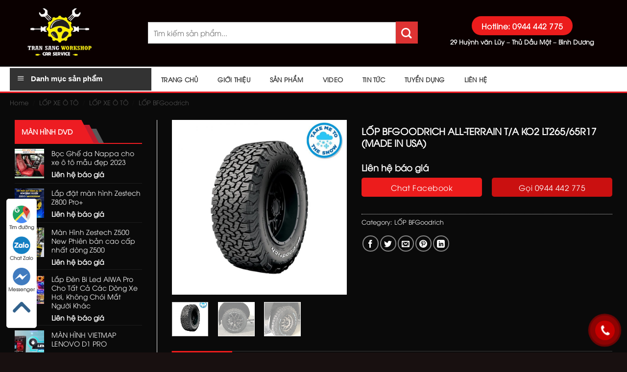

--- FILE ---
content_type: text/html; charset=UTF-8
request_url: https://phukienotobinhduong.com/san-pham/lop-bfgoodrich-all-terrain-t-a-ko2-lt265-65r17-made-in-usa/
body_size: 37553
content:
<!DOCTYPE html>
<!--[if IE 9 ]> <html lang="vi" prefix="og: https://ogp.me/ns#" class="ie9 loading-site no-js"> <![endif]-->
<!--[if IE 8 ]> <html lang="vi" prefix="og: https://ogp.me/ns#" class="ie8 loading-site no-js"> <![endif]-->
<!--[if (gte IE 9)|!(IE)]><!--><html lang="vi" prefix="og: https://ogp.me/ns#" class="loading-site no-js"> <!--<![endif]-->
<head>
	<meta charset="UTF-8" />
	<link rel="profile" href="https://gmpg.org/xfn/11" />
	<link rel="pingback" href="https://phukienotobinhduong.com/xmlrpc.php" />

	<script>(function(html){html.className = html.className.replace(/\bno-js\b/,'js')})(document.documentElement);</script>
<meta name="viewport" content="width=device-width, initial-scale=1, maximum-scale=1" />
<!-- Tối ưu hóa công cụ tìm kiếm bởi Rank Math - https://rankmath.com/ -->
<title>LỐP BFGOODRICH ALL-TERRAIN T/A KO2 LT265/65R17 (MADE IN USA) | Phụ Kiện Ô Tô Bình Dương</title>
<meta name="description" content="Lốp BFGoodrich All-Terrain Nhập khẩu từ Mỹ Size 17″"/>
<meta name="robots" content="follow, index, max-snippet:-1, max-video-preview:-1, max-image-preview:large"/>
<link rel="canonical" href="https://phukienotobinhduong.com/san-pham/lop-bfgoodrich-all-terrain-t-a-ko2-lt265-65r17-made-in-usa/" />
<meta property="og:locale" content="vi_VN" />
<meta property="og:type" content="product" />
<meta property="og:title" content="LỐP BFGOODRICH ALL-TERRAIN T/A KO2 LT265/65R17 (MADE IN USA) | Phụ Kiện Ô Tô Bình Dương" />
<meta property="og:description" content="Lốp BFGoodrich All-Terrain Nhập khẩu từ Mỹ Size 17″" />
<meta property="og:url" content="https://phukienotobinhduong.com/san-pham/lop-bfgoodrich-all-terrain-t-a-ko2-lt265-65r17-made-in-usa/" />
<meta property="og:site_name" content="Phụ Kiện Ô Tô Bình Dương" />
<meta property="og:image" content="https://phukienotobinhduong.com/wp-content/uploads/2022/08/z3664580976382_c954b3d5483fa69cd2ab2471ce14c892.jpg" />
<meta property="og:image:secure_url" content="https://phukienotobinhduong.com/wp-content/uploads/2022/08/z3664580976382_c954b3d5483fa69cd2ab2471ce14c892.jpg" />
<meta property="og:image:width" content="1000" />
<meta property="og:image:height" content="1000" />
<meta property="og:image:alt" content="LỐP BFGOODRICH ALL-TERRAIN T/A KO2 LT265/65R17 (MADE IN USA)" />
<meta property="og:image:type" content="image/jpeg" />
<meta property="product:price:currency" content="VND" />
<meta property="product:availability" content="instock" />
<meta name="twitter:card" content="summary_large_image" />
<meta name="twitter:title" content="LỐP BFGOODRICH ALL-TERRAIN T/A KO2 LT265/65R17 (MADE IN USA) | Phụ Kiện Ô Tô Bình Dương" />
<meta name="twitter:description" content="Lốp BFGoodrich All-Terrain Nhập khẩu từ Mỹ Size 17″" />
<meta name="twitter:image" content="https://phukienotobinhduong.com/wp-content/uploads/2022/08/z3664580976382_c954b3d5483fa69cd2ab2471ce14c892.jpg" />
<meta name="twitter:label1" content="Giá" />
<meta name="twitter:data1" content="0&#8363;" />
<meta name="twitter:label2" content="Tình trạng sẵn có" />
<meta name="twitter:data2" content="Còn hàng" />
<script type="application/ld+json" class="rank-math-schema">{"@context":"https://schema.org","@graph":[{"@type":"Place","@id":"https://phukienotobinhduong.com/#place","address":{"@type":"PostalAddress","streetAddress":"29 Hu\u1ef3nh V\u0103n Lu\u1ef9, Th\u1ee7 D\u1ea7u M\u1ed9t, B\u00ecnh D\u01b0\u01a1ng"}},{"@type":["AutoPartsStore","Organization"],"@id":"https://phukienotobinhduong.com/#organization","name":"Ph\u1ee5 Ki\u1ec7n \u00d4 T\u00f4 B\u00ecnh D\u01b0\u01a1ng","url":"https://phukienotobinhduong.com","email":"transangford@gmail.com","address":{"@type":"PostalAddress","streetAddress":"29 Hu\u1ef3nh V\u0103n Lu\u1ef9, Th\u1ee7 D\u1ea7u M\u1ed9t, B\u00ecnh D\u01b0\u01a1ng"},"logo":{"@type":"ImageObject","@id":"https://phukienotobinhduong.com/#logo","url":"https://phukienotobinhduong.com/wp-content/uploads/2021/11/z2962791800243_43d940caea8d989a2a94012f0f79b5f7-4.jpg","contentUrl":"https://phukienotobinhduong.com/wp-content/uploads/2021/11/z2962791800243_43d940caea8d989a2a94012f0f79b5f7-4.jpg","caption":"Ph\u1ee5 Ki\u1ec7n \u00d4 T\u00f4 B\u00ecnh D\u01b0\u01a1ng","inLanguage":"vi","width":"1276","height":"956"},"openingHours":["Monday,Tuesday,Wednesday,Thursday,Friday,Saturday,Sunday 09:00-17:00"],"location":{"@id":"https://phukienotobinhduong.com/#place"},"image":{"@id":"https://phukienotobinhduong.com/#logo"},"telephone":"0944442775"},{"@type":"WebSite","@id":"https://phukienotobinhduong.com/#website","url":"https://phukienotobinhduong.com","name":"Ph\u1ee5 Ki\u1ec7n \u00d4 T\u00f4 B\u00ecnh D\u01b0\u01a1ng","alternateName":"Ph\u1ee5 Ki\u1ec7n \u00f4 T\u00f4 B\u00ecnh D\u01b0\u01a1ng | \u0110\u1ed3","publisher":{"@id":"https://phukienotobinhduong.com/#organization"},"inLanguage":"vi"},{"@type":"ImageObject","@id":"https://phukienotobinhduong.com/wp-content/uploads/2022/08/z3664580976382_c954b3d5483fa69cd2ab2471ce14c892.jpg","url":"https://phukienotobinhduong.com/wp-content/uploads/2022/08/z3664580976382_c954b3d5483fa69cd2ab2471ce14c892.jpg","width":"1000","height":"1000","inLanguage":"vi"},{"@type":"ItemPage","@id":"https://phukienotobinhduong.com/san-pham/lop-bfgoodrich-all-terrain-t-a-ko2-lt265-65r17-made-in-usa/#webpage","url":"https://phukienotobinhduong.com/san-pham/lop-bfgoodrich-all-terrain-t-a-ko2-lt265-65r17-made-in-usa/","name":"L\u1ed0P BFGOODRICH ALL-TERRAIN T/A KO2 LT265/65R17 (MADE IN USA) | Ph\u1ee5 Ki\u1ec7n \u00d4 T\u00f4 B\u00ecnh D\u01b0\u01a1ng","datePublished":"2022-08-23T09:23:28+07:00","dateModified":"2022-08-23T09:23:28+07:00","isPartOf":{"@id":"https://phukienotobinhduong.com/#website"},"primaryImageOfPage":{"@id":"https://phukienotobinhduong.com/wp-content/uploads/2022/08/z3664580976382_c954b3d5483fa69cd2ab2471ce14c892.jpg"},"inLanguage":"vi"},{"@type":"Product","name":"L\u1ed0P BFGOODRICH ALL-TERRAIN T/A KO2 LT265/65R17 (MADE IN USA) | Ph\u1ee5 Ki\u1ec7n \u00d4 T\u00f4 B\u00ecnh D\u01b0\u01a1ng","description":"L\u1ed1p BFGoodrich All-Terrain Nh\u1eadp kh\u1ea9u t\u1eeb M\u1ef9 Size 17\u2033","category":"L\u1ed0P XE \u00d4 T\u00d4 &gt; L\u1ed0P XE \u00d4 T\u00d4 &gt; L\u1ed0P BFGoodrich","mainEntityOfPage":{"@id":"https://phukienotobinhduong.com/san-pham/lop-bfgoodrich-all-terrain-t-a-ko2-lt265-65r17-made-in-usa/#webpage"},"image":[{"@type":"ImageObject","url":"https://phukienotobinhduong.com/wp-content/uploads/2022/08/z3664580976382_c954b3d5483fa69cd2ab2471ce14c892.jpg","height":"1000","width":"1000"},{"@type":"ImageObject","url":"https://phukienotobinhduong.com/wp-content/uploads/2022/08/z3664580965243_012fae0923df6abfa397ef941f49875c.jpg","height":"600","width":"800"},{"@type":"ImageObject","url":"https://phukienotobinhduong.com/wp-content/uploads/2022/08/z3664580969404_b99b0a362f3a5b3308fab152df1061a8.jpg","height":"960","width":"1280"}],"@id":"https://phukienotobinhduong.com/san-pham/lop-bfgoodrich-all-terrain-t-a-ko2-lt265-65r17-made-in-usa/#richSnippet"}]}</script>
<!-- /Plugin SEO WordPress Rank Math -->

<link rel="alternate" type="application/rss+xml" title="Dòng thông tin Phụ Kiện Ô Tô Bình Dương &raquo;" href="https://phukienotobinhduong.com/feed/" />
<link rel="alternate" type="application/rss+xml" title="Phụ Kiện Ô Tô Bình Dương &raquo; Dòng bình luận" href="https://phukienotobinhduong.com/comments/feed/" />
<link rel="alternate" type="application/rss+xml" title="Phụ Kiện Ô Tô Bình Dương &raquo; LỐP BFGOODRICH ALL-TERRAIN T/A KO2 LT265/65R17 (MADE IN USA) Dòng bình luận" href="https://phukienotobinhduong.com/san-pham/lop-bfgoodrich-all-terrain-t-a-ko2-lt265-65r17-made-in-usa/feed/" />
<link rel="alternate" title="oNhúng (JSON)" type="application/json+oembed" href="https://phukienotobinhduong.com/wp-json/oembed/1.0/embed?url=https%3A%2F%2Fphukienotobinhduong.com%2Fsan-pham%2Flop-bfgoodrich-all-terrain-t-a-ko2-lt265-65r17-made-in-usa%2F" />
<link rel="alternate" title="oNhúng (XML)" type="text/xml+oembed" href="https://phukienotobinhduong.com/wp-json/oembed/1.0/embed?url=https%3A%2F%2Fphukienotobinhduong.com%2Fsan-pham%2Flop-bfgoodrich-all-terrain-t-a-ko2-lt265-65r17-made-in-usa%2F&#038;format=xml" />
		<!-- This site uses the Google Analytics by MonsterInsights plugin v8.10.1 - Using Analytics tracking - https://www.monsterinsights.com/ -->
		<!-- Note: MonsterInsights is not currently configured on this site. The site owner needs to authenticate with Google Analytics in the MonsterInsights settings panel. -->
					<!-- No UA code set -->
				<!-- / Google Analytics by MonsterInsights -->
		<style id='wp-img-auto-sizes-contain-inline-css' type='text/css'>
img:is([sizes=auto i],[sizes^="auto," i]){contain-intrinsic-size:3000px 1500px}
/*# sourceURL=wp-img-auto-sizes-contain-inline-css */
</style>
<link rel='stylesheet' id='font-awesome-css' href='https://phukienotobinhduong.com/wp-content/plugins/ot-flatsome-vertical-menu/libs/menu-icons/vendor/codeinwp/icon-picker/css/types/font-awesome.min.css?ver=4.7.0' type='text/css' media='all' />
<link rel='stylesheet' id='menu-icons-extra-css' href='https://phukienotobinhduong.com/wp-content/plugins/ot-flatsome-vertical-menu/libs/menu-icons/css/extra.min.css?ver=0.12.2' type='text/css' media='all' />
<style id='wp-emoji-styles-inline-css' type='text/css'>

	img.wp-smiley, img.emoji {
		display: inline !important;
		border: none !important;
		box-shadow: none !important;
		height: 1em !important;
		width: 1em !important;
		margin: 0 0.07em !important;
		vertical-align: -0.1em !important;
		background: none !important;
		padding: 0 !important;
	}
/*# sourceURL=wp-emoji-styles-inline-css */
</style>
<style id='wp-block-library-inline-css' type='text/css'>
:root{--wp-block-synced-color:#7a00df;--wp-block-synced-color--rgb:122,0,223;--wp-bound-block-color:var(--wp-block-synced-color);--wp-editor-canvas-background:#ddd;--wp-admin-theme-color:#007cba;--wp-admin-theme-color--rgb:0,124,186;--wp-admin-theme-color-darker-10:#006ba1;--wp-admin-theme-color-darker-10--rgb:0,107,160.5;--wp-admin-theme-color-darker-20:#005a87;--wp-admin-theme-color-darker-20--rgb:0,90,135;--wp-admin-border-width-focus:2px}@media (min-resolution:192dpi){:root{--wp-admin-border-width-focus:1.5px}}.wp-element-button{cursor:pointer}:root .has-very-light-gray-background-color{background-color:#eee}:root .has-very-dark-gray-background-color{background-color:#313131}:root .has-very-light-gray-color{color:#eee}:root .has-very-dark-gray-color{color:#313131}:root .has-vivid-green-cyan-to-vivid-cyan-blue-gradient-background{background:linear-gradient(135deg,#00d084,#0693e3)}:root .has-purple-crush-gradient-background{background:linear-gradient(135deg,#34e2e4,#4721fb 50%,#ab1dfe)}:root .has-hazy-dawn-gradient-background{background:linear-gradient(135deg,#faaca8,#dad0ec)}:root .has-subdued-olive-gradient-background{background:linear-gradient(135deg,#fafae1,#67a671)}:root .has-atomic-cream-gradient-background{background:linear-gradient(135deg,#fdd79a,#004a59)}:root .has-nightshade-gradient-background{background:linear-gradient(135deg,#330968,#31cdcf)}:root .has-midnight-gradient-background{background:linear-gradient(135deg,#020381,#2874fc)}:root{--wp--preset--font-size--normal:16px;--wp--preset--font-size--huge:42px}.has-regular-font-size{font-size:1em}.has-larger-font-size{font-size:2.625em}.has-normal-font-size{font-size:var(--wp--preset--font-size--normal)}.has-huge-font-size{font-size:var(--wp--preset--font-size--huge)}.has-text-align-center{text-align:center}.has-text-align-left{text-align:left}.has-text-align-right{text-align:right}.has-fit-text{white-space:nowrap!important}#end-resizable-editor-section{display:none}.aligncenter{clear:both}.items-justified-left{justify-content:flex-start}.items-justified-center{justify-content:center}.items-justified-right{justify-content:flex-end}.items-justified-space-between{justify-content:space-between}.screen-reader-text{border:0;clip-path:inset(50%);height:1px;margin:-1px;overflow:hidden;padding:0;position:absolute;width:1px;word-wrap:normal!important}.screen-reader-text:focus{background-color:#ddd;clip-path:none;color:#444;display:block;font-size:1em;height:auto;left:5px;line-height:normal;padding:15px 23px 14px;text-decoration:none;top:5px;width:auto;z-index:100000}html :where(.has-border-color){border-style:solid}html :where([style*=border-top-color]){border-top-style:solid}html :where([style*=border-right-color]){border-right-style:solid}html :where([style*=border-bottom-color]){border-bottom-style:solid}html :where([style*=border-left-color]){border-left-style:solid}html :where([style*=border-width]){border-style:solid}html :where([style*=border-top-width]){border-top-style:solid}html :where([style*=border-right-width]){border-right-style:solid}html :where([style*=border-bottom-width]){border-bottom-style:solid}html :where([style*=border-left-width]){border-left-style:solid}html :where(img[class*=wp-image-]){height:auto;max-width:100%}:where(figure){margin:0 0 1em}html :where(.is-position-sticky){--wp-admin--admin-bar--position-offset:var(--wp-admin--admin-bar--height,0px)}@media screen and (max-width:600px){html :where(.is-position-sticky){--wp-admin--admin-bar--position-offset:0px}}

/*# sourceURL=wp-block-library-inline-css */
</style><style id='global-styles-inline-css' type='text/css'>
:root{--wp--preset--aspect-ratio--square: 1;--wp--preset--aspect-ratio--4-3: 4/3;--wp--preset--aspect-ratio--3-4: 3/4;--wp--preset--aspect-ratio--3-2: 3/2;--wp--preset--aspect-ratio--2-3: 2/3;--wp--preset--aspect-ratio--16-9: 16/9;--wp--preset--aspect-ratio--9-16: 9/16;--wp--preset--color--black: #000000;--wp--preset--color--cyan-bluish-gray: #abb8c3;--wp--preset--color--white: #ffffff;--wp--preset--color--pale-pink: #f78da7;--wp--preset--color--vivid-red: #cf2e2e;--wp--preset--color--luminous-vivid-orange: #ff6900;--wp--preset--color--luminous-vivid-amber: #fcb900;--wp--preset--color--light-green-cyan: #7bdcb5;--wp--preset--color--vivid-green-cyan: #00d084;--wp--preset--color--pale-cyan-blue: #8ed1fc;--wp--preset--color--vivid-cyan-blue: #0693e3;--wp--preset--color--vivid-purple: #9b51e0;--wp--preset--gradient--vivid-cyan-blue-to-vivid-purple: linear-gradient(135deg,rgb(6,147,227) 0%,rgb(155,81,224) 100%);--wp--preset--gradient--light-green-cyan-to-vivid-green-cyan: linear-gradient(135deg,rgb(122,220,180) 0%,rgb(0,208,130) 100%);--wp--preset--gradient--luminous-vivid-amber-to-luminous-vivid-orange: linear-gradient(135deg,rgb(252,185,0) 0%,rgb(255,105,0) 100%);--wp--preset--gradient--luminous-vivid-orange-to-vivid-red: linear-gradient(135deg,rgb(255,105,0) 0%,rgb(207,46,46) 100%);--wp--preset--gradient--very-light-gray-to-cyan-bluish-gray: linear-gradient(135deg,rgb(238,238,238) 0%,rgb(169,184,195) 100%);--wp--preset--gradient--cool-to-warm-spectrum: linear-gradient(135deg,rgb(74,234,220) 0%,rgb(151,120,209) 20%,rgb(207,42,186) 40%,rgb(238,44,130) 60%,rgb(251,105,98) 80%,rgb(254,248,76) 100%);--wp--preset--gradient--blush-light-purple: linear-gradient(135deg,rgb(255,206,236) 0%,rgb(152,150,240) 100%);--wp--preset--gradient--blush-bordeaux: linear-gradient(135deg,rgb(254,205,165) 0%,rgb(254,45,45) 50%,rgb(107,0,62) 100%);--wp--preset--gradient--luminous-dusk: linear-gradient(135deg,rgb(255,203,112) 0%,rgb(199,81,192) 50%,rgb(65,88,208) 100%);--wp--preset--gradient--pale-ocean: linear-gradient(135deg,rgb(255,245,203) 0%,rgb(182,227,212) 50%,rgb(51,167,181) 100%);--wp--preset--gradient--electric-grass: linear-gradient(135deg,rgb(202,248,128) 0%,rgb(113,206,126) 100%);--wp--preset--gradient--midnight: linear-gradient(135deg,rgb(2,3,129) 0%,rgb(40,116,252) 100%);--wp--preset--font-size--small: 13px;--wp--preset--font-size--medium: 20px;--wp--preset--font-size--large: 36px;--wp--preset--font-size--x-large: 42px;--wp--preset--spacing--20: 0.44rem;--wp--preset--spacing--30: 0.67rem;--wp--preset--spacing--40: 1rem;--wp--preset--spacing--50: 1.5rem;--wp--preset--spacing--60: 2.25rem;--wp--preset--spacing--70: 3.38rem;--wp--preset--spacing--80: 5.06rem;--wp--preset--shadow--natural: 6px 6px 9px rgba(0, 0, 0, 0.2);--wp--preset--shadow--deep: 12px 12px 50px rgba(0, 0, 0, 0.4);--wp--preset--shadow--sharp: 6px 6px 0px rgba(0, 0, 0, 0.2);--wp--preset--shadow--outlined: 6px 6px 0px -3px rgb(255, 255, 255), 6px 6px rgb(0, 0, 0);--wp--preset--shadow--crisp: 6px 6px 0px rgb(0, 0, 0);}:where(.is-layout-flex){gap: 0.5em;}:where(.is-layout-grid){gap: 0.5em;}body .is-layout-flex{display: flex;}.is-layout-flex{flex-wrap: wrap;align-items: center;}.is-layout-flex > :is(*, div){margin: 0;}body .is-layout-grid{display: grid;}.is-layout-grid > :is(*, div){margin: 0;}:where(.wp-block-columns.is-layout-flex){gap: 2em;}:where(.wp-block-columns.is-layout-grid){gap: 2em;}:where(.wp-block-post-template.is-layout-flex){gap: 1.25em;}:where(.wp-block-post-template.is-layout-grid){gap: 1.25em;}.has-black-color{color: var(--wp--preset--color--black) !important;}.has-cyan-bluish-gray-color{color: var(--wp--preset--color--cyan-bluish-gray) !important;}.has-white-color{color: var(--wp--preset--color--white) !important;}.has-pale-pink-color{color: var(--wp--preset--color--pale-pink) !important;}.has-vivid-red-color{color: var(--wp--preset--color--vivid-red) !important;}.has-luminous-vivid-orange-color{color: var(--wp--preset--color--luminous-vivid-orange) !important;}.has-luminous-vivid-amber-color{color: var(--wp--preset--color--luminous-vivid-amber) !important;}.has-light-green-cyan-color{color: var(--wp--preset--color--light-green-cyan) !important;}.has-vivid-green-cyan-color{color: var(--wp--preset--color--vivid-green-cyan) !important;}.has-pale-cyan-blue-color{color: var(--wp--preset--color--pale-cyan-blue) !important;}.has-vivid-cyan-blue-color{color: var(--wp--preset--color--vivid-cyan-blue) !important;}.has-vivid-purple-color{color: var(--wp--preset--color--vivid-purple) !important;}.has-black-background-color{background-color: var(--wp--preset--color--black) !important;}.has-cyan-bluish-gray-background-color{background-color: var(--wp--preset--color--cyan-bluish-gray) !important;}.has-white-background-color{background-color: var(--wp--preset--color--white) !important;}.has-pale-pink-background-color{background-color: var(--wp--preset--color--pale-pink) !important;}.has-vivid-red-background-color{background-color: var(--wp--preset--color--vivid-red) !important;}.has-luminous-vivid-orange-background-color{background-color: var(--wp--preset--color--luminous-vivid-orange) !important;}.has-luminous-vivid-amber-background-color{background-color: var(--wp--preset--color--luminous-vivid-amber) !important;}.has-light-green-cyan-background-color{background-color: var(--wp--preset--color--light-green-cyan) !important;}.has-vivid-green-cyan-background-color{background-color: var(--wp--preset--color--vivid-green-cyan) !important;}.has-pale-cyan-blue-background-color{background-color: var(--wp--preset--color--pale-cyan-blue) !important;}.has-vivid-cyan-blue-background-color{background-color: var(--wp--preset--color--vivid-cyan-blue) !important;}.has-vivid-purple-background-color{background-color: var(--wp--preset--color--vivid-purple) !important;}.has-black-border-color{border-color: var(--wp--preset--color--black) !important;}.has-cyan-bluish-gray-border-color{border-color: var(--wp--preset--color--cyan-bluish-gray) !important;}.has-white-border-color{border-color: var(--wp--preset--color--white) !important;}.has-pale-pink-border-color{border-color: var(--wp--preset--color--pale-pink) !important;}.has-vivid-red-border-color{border-color: var(--wp--preset--color--vivid-red) !important;}.has-luminous-vivid-orange-border-color{border-color: var(--wp--preset--color--luminous-vivid-orange) !important;}.has-luminous-vivid-amber-border-color{border-color: var(--wp--preset--color--luminous-vivid-amber) !important;}.has-light-green-cyan-border-color{border-color: var(--wp--preset--color--light-green-cyan) !important;}.has-vivid-green-cyan-border-color{border-color: var(--wp--preset--color--vivid-green-cyan) !important;}.has-pale-cyan-blue-border-color{border-color: var(--wp--preset--color--pale-cyan-blue) !important;}.has-vivid-cyan-blue-border-color{border-color: var(--wp--preset--color--vivid-cyan-blue) !important;}.has-vivid-purple-border-color{border-color: var(--wp--preset--color--vivid-purple) !important;}.has-vivid-cyan-blue-to-vivid-purple-gradient-background{background: var(--wp--preset--gradient--vivid-cyan-blue-to-vivid-purple) !important;}.has-light-green-cyan-to-vivid-green-cyan-gradient-background{background: var(--wp--preset--gradient--light-green-cyan-to-vivid-green-cyan) !important;}.has-luminous-vivid-amber-to-luminous-vivid-orange-gradient-background{background: var(--wp--preset--gradient--luminous-vivid-amber-to-luminous-vivid-orange) !important;}.has-luminous-vivid-orange-to-vivid-red-gradient-background{background: var(--wp--preset--gradient--luminous-vivid-orange-to-vivid-red) !important;}.has-very-light-gray-to-cyan-bluish-gray-gradient-background{background: var(--wp--preset--gradient--very-light-gray-to-cyan-bluish-gray) !important;}.has-cool-to-warm-spectrum-gradient-background{background: var(--wp--preset--gradient--cool-to-warm-spectrum) !important;}.has-blush-light-purple-gradient-background{background: var(--wp--preset--gradient--blush-light-purple) !important;}.has-blush-bordeaux-gradient-background{background: var(--wp--preset--gradient--blush-bordeaux) !important;}.has-luminous-dusk-gradient-background{background: var(--wp--preset--gradient--luminous-dusk) !important;}.has-pale-ocean-gradient-background{background: var(--wp--preset--gradient--pale-ocean) !important;}.has-electric-grass-gradient-background{background: var(--wp--preset--gradient--electric-grass) !important;}.has-midnight-gradient-background{background: var(--wp--preset--gradient--midnight) !important;}.has-small-font-size{font-size: var(--wp--preset--font-size--small) !important;}.has-medium-font-size{font-size: var(--wp--preset--font-size--medium) !important;}.has-large-font-size{font-size: var(--wp--preset--font-size--large) !important;}.has-x-large-font-size{font-size: var(--wp--preset--font-size--x-large) !important;}
/*# sourceURL=global-styles-inline-css */
</style>

<style id='classic-theme-styles-inline-css' type='text/css'>
/*! This file is auto-generated */
.wp-block-button__link{color:#fff;background-color:#32373c;border-radius:9999px;box-shadow:none;text-decoration:none;padding:calc(.667em + 2px) calc(1.333em + 2px);font-size:1.125em}.wp-block-file__button{background:#32373c;color:#fff;text-decoration:none}
/*# sourceURL=/wp-includes/css/classic-themes.min.css */
</style>
<link rel='stylesheet' id='contact-form-7-css' href='https://phukienotobinhduong.com/wp-content/plugins/contact-form-7/includes/css/styles.css?ver=6.1.4' type='text/css' media='all' />
<link rel='stylesheet' id='ot-vertical-menu-css-css' href='https://phukienotobinhduong.com/wp-content/plugins/ot-flatsome-vertical-menu/assets/css/style.css?ver=1.2.3' type='text/css' media='all' />
<link rel='stylesheet' id='photoswipe-css' href='https://phukienotobinhduong.com/wp-content/plugins/woocommerce/assets/css/photoswipe/photoswipe.min.css?ver=7.1.0' type='text/css' media='all' />
<link rel='stylesheet' id='photoswipe-default-skin-css' href='https://phukienotobinhduong.com/wp-content/plugins/woocommerce/assets/css/photoswipe/default-skin/default-skin.min.css?ver=7.1.0' type='text/css' media='all' />
<style id='woocommerce-inline-inline-css' type='text/css'>
.woocommerce form .form-row .required { visibility: visible; }
/*# sourceURL=woocommerce-inline-inline-css */
</style>
<link rel='stylesheet' id='pzf-style-css' href='https://phukienotobinhduong.com/wp-content/plugins/button-contact-vr/css/style.css?ver=6.9' type='text/css' media='all' />
<link rel='stylesheet' id='flatsome-main-css' href='https://phukienotobinhduong.com/wp-content/themes/flatsome/assets/css/flatsome.css?ver=3.14.3' type='text/css' media='all' />
<style id='flatsome-main-inline-css' type='text/css'>
@font-face {
				font-family: "fl-icons";
				font-display: block;
				src: url(https://phukienotobinhduong.com/wp-content/themes/flatsome/assets/css/icons/fl-icons.eot?v=3.14.3);
				src:
					url(https://phukienotobinhduong.com/wp-content/themes/flatsome/assets/css/icons/fl-icons.eot#iefix?v=3.14.3) format("embedded-opentype"),
					url(https://phukienotobinhduong.com/wp-content/themes/flatsome/assets/css/icons/fl-icons.woff2?v=3.14.3) format("woff2"),
					url(https://phukienotobinhduong.com/wp-content/themes/flatsome/assets/css/icons/fl-icons.ttf?v=3.14.3) format("truetype"),
					url(https://phukienotobinhduong.com/wp-content/themes/flatsome/assets/css/icons/fl-icons.woff?v=3.14.3) format("woff"),
					url(https://phukienotobinhduong.com/wp-content/themes/flatsome/assets/css/icons/fl-icons.svg?v=3.14.3#fl-icons) format("svg");
			}
/*# sourceURL=flatsome-main-inline-css */
</style>
<link rel='stylesheet' id='flatsome-shop-css' href='https://phukienotobinhduong.com/wp-content/themes/flatsome/assets/css/flatsome-shop.css?ver=3.14.3' type='text/css' media='all' />
<link rel='stylesheet' id='flatsome-style-css' href='https://phukienotobinhduong.com/wp-content/themes/salecar/style.css?ver=3.0' type='text/css' media='all' />
<script type="text/javascript" src="https://phukienotobinhduong.com/wp-includes/js/jquery/jquery.min.js?ver=3.7.1" id="jquery-core-js"></script>
<script type="text/javascript" src="https://phukienotobinhduong.com/wp-includes/js/jquery/jquery-migrate.min.js?ver=3.4.1" id="jquery-migrate-js"></script>
<link rel="https://api.w.org/" href="https://phukienotobinhduong.com/wp-json/" /><link rel="alternate" title="JSON" type="application/json" href="https://phukienotobinhduong.com/wp-json/wp/v2/product/2140" /><link rel="EditURI" type="application/rsd+xml" title="RSD" href="https://phukienotobinhduong.com/xmlrpc.php?rsd" />
<meta name="generator" content="WordPress 6.9" />
<link rel='shortlink' href='https://phukienotobinhduong.com/?p=2140' />
<meta name="google-site-verification" content="5knr668srIpaJ8OXPRbm7v3MFOX90W4VNUV8EvYZ590" />
<style>.ez-toc-container-direction {direction: ltr;}.ez-toc-counter ul {direction: ltr;counter-reset: item;}.ez-toc-counter nav ul li a::before {content: counter(item, numeric) ". ";margin-right: .2em; counter-increment: item;flex-grow: 0;flex-shrink: 0;float: left;	}.ez-toc-widget-direction {direction: ltr;}.ez-toc-widget-container ul {direction: ltr;counter-reset: item;}.ez-toc-widget-container nav ul li a::before {content: counter(item, numeric) ". ";margin-right: .2em; counter-increment: item;flex-grow: 0;flex-shrink: 0;float: left;	}</style><!--[if IE]><link rel="stylesheet" type="text/css" href="https://phukienotobinhduong.com/wp-content/themes/flatsome/assets/css/ie-fallback.css"><script src="//cdnjs.cloudflare.com/ajax/libs/html5shiv/3.6.1/html5shiv.js"></script><script>var head = document.getElementsByTagName('head')[0],style = document.createElement('style');style.type = 'text/css';style.styleSheet.cssText = ':before,:after{content:none !important';head.appendChild(style);setTimeout(function(){head.removeChild(style);}, 0);</script><script src="https://phukienotobinhduong.com/wp-content/themes/flatsome/assets/libs/ie-flexibility.js"></script><![endif]-->	<noscript><style>.woocommerce-product-gallery{ opacity: 1 !important; }</style></noscript>
	<link rel="icon" href="https://phukienotobinhduong.com/wp-content/uploads/2021/10/cropped-hhj-32x32.png" sizes="32x32" />
<link rel="icon" href="https://phukienotobinhduong.com/wp-content/uploads/2021/10/cropped-hhj-192x192.png" sizes="192x192" />
<link rel="apple-touch-icon" href="https://phukienotobinhduong.com/wp-content/uploads/2021/10/cropped-hhj-180x180.png" />
<meta name="msapplication-TileImage" content="https://phukienotobinhduong.com/wp-content/uploads/2021/10/cropped-hhj-270x270.png" />
<style id="custom-css" type="text/css">:root {--primary-color: #ec1c1c;}html{background-color:#181010!important;}.full-width .ubermenu-nav, .container, .row{max-width: 1270px}.row.row-collapse{max-width: 1240px}.row.row-small{max-width: 1262.5px}.row.row-large{max-width: 1300px}.sticky-add-to-cart--active, #wrapper,#main,#main.dark{background-color: #0a0a0a}.header-main{height: 136px}#logo img{max-height: 136px}#logo{width:252px;}.header-bottom{min-height: 31px}.header-top{min-height: 30px}.transparent .header-main{height: 136px}.transparent #logo img{max-height: 136px}.has-transparent + .page-title:first-of-type,.has-transparent + #main > .page-title,.has-transparent + #main > div > .page-title,.has-transparent + #main .page-header-wrapper:first-of-type .page-title{padding-top: 186px;}.header.show-on-scroll,.stuck .header-main{height:70px!important}.stuck #logo img{max-height: 70px!important}.header-bg-color, .header-wrapper {background-color: #0a0000}.header-bottom {background-color: #ffffff}.header-main .nav > li > a{line-height: 73px }.header-wrapper:not(.stuck) .header-main .header-nav{margin-top: -1px }.stuck .header-main .nav > li > a{line-height: 50px }@media (max-width: 549px) {.header-main{height: 70px}#logo img{max-height: 70px}}.nav-dropdown{font-size:100%}.blog-wrapper{background-color: #0c0200;}/* Color */.accordion-title.active, .has-icon-bg .icon .icon-inner,.logo a, .primary.is-underline, .primary.is-link, .badge-outline .badge-inner, .nav-outline > li.active> a,.nav-outline >li.active > a, .cart-icon strong,[data-color='primary'], .is-outline.primary{color: #ec1c1c;}/* Color !important */[data-text-color="primary"]{color: #ec1c1c!important;}/* Background Color */[data-text-bg="primary"]{background-color: #ec1c1c;}/* Background */.scroll-to-bullets a,.featured-title, .label-new.menu-item > a:after, .nav-pagination > li > .current,.nav-pagination > li > span:hover,.nav-pagination > li > a:hover,.has-hover:hover .badge-outline .badge-inner,button[type="submit"], .button.wc-forward:not(.checkout):not(.checkout-button), .button.submit-button, .button.primary:not(.is-outline),.featured-table .title,.is-outline:hover, .has-icon:hover .icon-label,.nav-dropdown-bold .nav-column li > a:hover, .nav-dropdown.nav-dropdown-bold > li > a:hover, .nav-dropdown-bold.dark .nav-column li > a:hover, .nav-dropdown.nav-dropdown-bold.dark > li > a:hover, .is-outline:hover, .tagcloud a:hover,.grid-tools a, input[type='submit']:not(.is-form), .box-badge:hover .box-text, input.button.alt,.nav-box > li > a:hover,.nav-box > li.active > a,.nav-pills > li.active > a ,.current-dropdown .cart-icon strong, .cart-icon:hover strong, .nav-line-bottom > li > a:before, .nav-line-grow > li > a:before, .nav-line > li > a:before,.banner, .header-top, .slider-nav-circle .flickity-prev-next-button:hover svg, .slider-nav-circle .flickity-prev-next-button:hover .arrow, .primary.is-outline:hover, .button.primary:not(.is-outline), input[type='submit'].primary, input[type='submit'].primary, input[type='reset'].button, input[type='button'].primary, .badge-inner{background-color: #ec1c1c;}/* Border */.nav-vertical.nav-tabs > li.active > a,.scroll-to-bullets a.active,.nav-pagination > li > .current,.nav-pagination > li > span:hover,.nav-pagination > li > a:hover,.has-hover:hover .badge-outline .badge-inner,.accordion-title.active,.featured-table,.is-outline:hover, .tagcloud a:hover,blockquote, .has-border, .cart-icon strong:after,.cart-icon strong,.blockUI:before, .processing:before,.loading-spin, .slider-nav-circle .flickity-prev-next-button:hover svg, .slider-nav-circle .flickity-prev-next-button:hover .arrow, .primary.is-outline:hover{border-color: #ec1c1c}.nav-tabs > li.active > a{border-top-color: #ec1c1c}.widget_shopping_cart_content .blockUI.blockOverlay:before { border-left-color: #ec1c1c }.woocommerce-checkout-review-order .blockUI.blockOverlay:before { border-left-color: #ec1c1c }/* Fill */.slider .flickity-prev-next-button:hover svg,.slider .flickity-prev-next-button:hover .arrow{fill: #ec1c1c;}/* Background Color */[data-icon-label]:after, .secondary.is-underline:hover,.secondary.is-outline:hover,.icon-label,.button.secondary:not(.is-outline),.button.alt:not(.is-outline), .badge-inner.on-sale, .button.checkout, .single_add_to_cart_button, .current .breadcrumb-step{ background-color:#dd3333; }[data-text-bg="secondary"]{background-color: #dd3333;}/* Color */.secondary.is-underline,.secondary.is-link, .secondary.is-outline,.stars a.active, .star-rating:before, .woocommerce-page .star-rating:before,.star-rating span:before, .color-secondary{color: #dd3333}/* Color !important */[data-text-color="secondary"]{color: #dd3333!important;}/* Border */.secondary.is-outline:hover{border-color:#dd3333}.success.is-underline:hover,.success.is-outline:hover,.success{background-color: #ca1010}.success-color, .success.is-link, .success.is-outline{color: #ca1010;}.success-border{border-color: #ca1010!important;}/* Color !important */[data-text-color="success"]{color: #ca1010!important;}/* Background Color */[data-text-bg="success"]{background-color: #ca1010;}.alert.is-underline:hover,.alert.is-outline:hover,.alert{background-color: #b30909}.alert.is-link, .alert.is-outline, .color-alert{color: #b30909;}/* Color !important */[data-text-color="alert"]{color: #b30909!important;}/* Background Color */[data-text-bg="alert"]{background-color: #b30909;}body{font-size: 100%;}@media screen and (max-width: 549px){body{font-size: 100%;}}body{font-family:"-apple-system, BlinkMacSystemFont, &quot;Segoe UI&quot;, Roboto, Oxygen-Sans, Ubuntu, Cantarell, &quot;Helvetica Neue&quot;, sans-serif", sans-serif}body{font-weight: 0}body{color: #ffffff}.nav > li > a {font-family:"-apple-system, BlinkMacSystemFont, &quot;Segoe UI&quot;, Roboto, Oxygen-Sans, Ubuntu, Cantarell, &quot;Helvetica Neue&quot;, sans-serif", sans-serif;}.mobile-sidebar-levels-2 .nav > li > ul > li > a {font-family:"-apple-system, BlinkMacSystemFont, &quot;Segoe UI&quot;, Roboto, Oxygen-Sans, Ubuntu, Cantarell, &quot;Helvetica Neue&quot;, sans-serif", sans-serif;}.nav > li > a {font-weight: 0;}.mobile-sidebar-levels-2 .nav > li > ul > li > a {font-weight: 0;}h1,h2,h3,h4,h5,h6,.heading-font, .off-canvas-center .nav-sidebar.nav-vertical > li > a{font-family: "-apple-system, BlinkMacSystemFont, &quot;Segoe UI&quot;, Roboto, Oxygen-Sans, Ubuntu, Cantarell, &quot;Helvetica Neue&quot;, sans-serif", sans-serif;}h1,h2,h3,h4,h5,h6,.heading-font,.banner h1,.banner h2{font-weight: 0;}h1,h2,h3,h4,h5,h6,.heading-font{color: #ffffff;}.breadcrumbs{text-transform: none;}.alt-font{font-family: "-apple-system, BlinkMacSystemFont, &quot;Segoe UI&quot;, Roboto, Oxygen-Sans, Ubuntu, Cantarell, &quot;Helvetica Neue&quot;, sans-serif", sans-serif;}.alt-font{font-weight: 0!important;}.header:not(.transparent) .header-nav-main.nav > li > a {color: #d0d00f;}a{color: #0a0a0a;}a:hover{color: #0a0a0a;}.tagcloud a:hover{border-color: #0a0a0a;background-color: #0a0a0a;}.widget a{color: #ba2020;}.widget a:hover{color: #c10f0f;}.widget .tagcloud a:hover{border-color: #c10f0f; background-color: #c10f0f;}.is-divider{background-color: #0a0a0a;}.shop-page-title.featured-title .title-overlay{background-color: #0a0600;}.current .breadcrumb-step, [data-icon-label]:after, .button#place_order,.button.checkout,.checkout-button,.single_add_to_cart_button.button{background-color: #0a0a0a!important }.has-equal-box-heights .box-image {padding-top: 140%;}.badge-inner.on-sale{background-color: #0a0a0a}.badge-inner.new-bubble-auto{background-color: #0a0a0a}.badge-inner.new-bubble{background-color: #0a0a0a}.star-rating span:before,.star-rating:before, .woocommerce-page .star-rating:before, .stars a:hover:after, .stars a.active:after{color: #df0505}.price del, .product_list_widget del, del .woocommerce-Price-amount { color: #e70303; }ins .woocommerce-Price-amount { color: #f1e508; }.pswp__bg,.mfp-bg.mfp-ready{background-color: #f62c2c}.shop-page-title.featured-title .title-bg{ background-image: url(https://phukienotobinhduong.com/wp-content/uploads/2022/08/z3664580976382_c954b3d5483fa69cd2ab2471ce14c892.jpg)!important;}@media screen and (min-width: 550px){.products .box-vertical .box-image{min-width: 300px!important;width: 300px!important;}}.absolute-footer, html{background-color: #919b9e}.page-title-small + main .product-container > .row{padding-top:0;}/* Custom CSS */@font-face {font-family: "utm-avo";font-weight: normal;font-style: normal;src: url("/wp-content/themes/salecar/assets/font/utm-avo.ttf") format("truetype");font-display: swap;}@font-face {font-family: "utm-avo-bold";font-weight: normal;font-style: normal;src: url("/wp-content/themes/salecar/assets/font/utm-avo-bold.ttf") format("truetype");font-display: swap;}.nav>li>a,h1,h2,h3,h4,h5,h6 {font-family: 'utm-avo', sans-serif;}p,a,span,strong,button,li {font-family: 'utm-avo',sans-serif;}.label-new.menu-item > a:after{content:"New";}.label-hot.menu-item > a:after{content:"Hot";}.label-sale.menu-item > a:after{content:"Sale";}.label-popular.menu-item > a:after{content:"Popular";}</style></head>

<body data-rsssl=1 class="wp-singular product-template-default single single-product postid-2140 wp-theme-flatsome wp-child-theme-salecar theme-flatsome ot-vertical-menu ot-submenu-top ot-menu-show-home woocommerce woocommerce-page woocommerce-no-js full-width box-shadow lightbox nav-dropdown-has-arrow nav-dropdown-has-shadow nav-dropdown-has-border">


<a class="skip-link screen-reader-text" href="#main">Skip to content</a>

<div id="wrapper">

	<div class="page-loader fixed fill z-top-3 nav-dark dark">
	<div class="page-loader-inner x50 y50 md-y50 md-x50 lg-y50 lg-x50 absolute">
		<div class="page-loader-logo" style="padding-bottom: 30px;">
	    	<!-- Header logo -->
<a href="https://phukienotobinhduong.com/" title="Phụ Kiện Ô Tô Bình Dương - Phụ Kiện Đồ Chơi Ô Tô Bình Dương" rel="home">
    <img width="252" height="136" src="https://phukienotobinhduong.com/wp-content/uploads/2022/10/LOGO.png" class="header_logo header-logo" alt="Phụ Kiện Ô Tô Bình Dương"/><img  width="252" height="136" src="https://phukienotobinhduong.com/wp-content/uploads/2022/11/LOGO.png" class="header-logo-dark" alt="Phụ Kiện Ô Tô Bình Dương"/></a>
	    </div>
		<div class="page-loader-spin"><div class="loading-spin"></div></div>
	</div>
	<style>
		.page-loader{opacity: 0; transition: opacity .3s; transition-delay: .3s;
			background-color: #0a0a0a;
		}
		.loading-site .page-loader{opacity: .98;}
		.page-loader-logo{max-width: px; animation: pageLoadZoom 1.3s ease-out; -webkit-animation: pageLoadZoom 1.3s ease-out;}
		.page-loader-spin{animation: pageLoadZoomSpin 1.3s ease-out;}
		.page-loader-spin .loading-spin{width: 40px; height: 40px; }
		@keyframes pageLoadZoom {
		    0%   {opacity:0; transform: translateY(30px);}
		    100% {opacity:1; transform: translateY(0);}
		}
		@keyframes pageLoadZoomSpin {
		    0%   {opacity:0; transform: translateY(60px);}
		    100% {opacity:1; transform: translateY(0);}
		}
	</style>
</div>

	<header id="header" class="header ">
		<div class="header-wrapper">
			<div id="masthead" class="header-main hide-for-sticky">
      <div class="header-inner flex-row container logo-left medium-logo-center" role="navigation">

          <!-- Logo -->
          <div id="logo" class="flex-col logo">
            <!-- Header logo -->
<a href="https://phukienotobinhduong.com/" title="Phụ Kiện Ô Tô Bình Dương - Phụ Kiện Đồ Chơi Ô Tô Bình Dương" rel="home">
    <img width="252" height="136" src="https://phukienotobinhduong.com/wp-content/uploads/2022/10/LOGO.png" class="header_logo header-logo" alt="Phụ Kiện Ô Tô Bình Dương"/><img  width="252" height="136" src="https://phukienotobinhduong.com/wp-content/uploads/2022/11/LOGO.png" class="header-logo-dark" alt="Phụ Kiện Ô Tô Bình Dương"/></a>
          </div>

          <!-- Mobile Left Elements -->
          <div class="flex-col show-for-medium flex-left">
            <ul class="mobile-nav nav nav-left ">
              <li class="nav-icon has-icon">
  <div class="header-button">		<a href="#" data-open="#main-menu" data-pos="left" data-bg="main-menu-overlay" data-color="" class="icon primary button round is-small" aria-label="Menu" aria-controls="main-menu" aria-expanded="false">
		
		  <i class="icon-menu" ></i>
		  		</a>
	 </div> </li>            </ul>
          </div>

          <!-- Left Elements -->
          <div class="flex-col hide-for-medium flex-left
            flex-grow">
            <ul class="header-nav header-nav-main nav nav-left  nav-uppercase" >
              <li class="header-block"><div class="header-block-block-1"><div class="row row-small"  id="row-511147349">


	<div id="col-1460161497" class="col medium-7 small-12 large-7"  >
				<div class="col-inner text-left"  >
			
			

	<div id="gap-868884529" class="gap-element clearfix" style="display:block; height:auto;">
		
<style>
#gap-868884529 {
  padding-top: 26px;
}
</style>
	</div>
	

<div class="searchform-wrapper ux-search-box relative is-large"><form role="search" method="get" class="searchform" action="https://phukienotobinhduong.com/">
	<div class="flex-row relative">
						<div class="flex-col flex-grow">
			<label class="screen-reader-text" for="woocommerce-product-search-field-0">Search for:</label>
			<input type="search" id="woocommerce-product-search-field-0" class="search-field mb-0" placeholder="Tìm kiếm sản phẩm..." value="" name="s" />
			<input type="hidden" name="post_type" value="product" />
					</div>
		<div class="flex-col">
			<button type="submit" value="Search" class="ux-search-submit submit-button secondary button icon mb-0" aria-label="Submit">
				<i class="icon-search" ></i>			</button>
		</div>
	</div>
	<div class="live-search-results text-left z-top"></div>
</form>
</div>


		</div>
					</div>

	

	<div id="col-828402347" class="col medium-5 small-12 large-5"  >
				<div class="col-inner text-center"  >
			
			

	<div id="gap-39893921" class="gap-element clearfix" style="display:block; height:auto;">
		
<style>
#gap-39893921 {
  padding-top: 15px;
}
</style>
	</div>
	

<a href="tel:+840944442775" target="_self" class="button primary lowercase"  style="border-radius:99px;">
    <span>Hotline: 0944 442 775</span>
  </a>


<p><span style="font-size: 80%;"><strong>29 Huỳnh văn Lũy – Thủ Dầu Một – Bình Dương</strong></span></p>

		</div>
					</div>

	

</div></div></li>            </ul>
          </div>

          <!-- Right Elements -->
          <div class="flex-col hide-for-medium flex-right">
            <ul class="header-nav header-nav-main nav nav-right  nav-uppercase">
                          </ul>
          </div>

          <!-- Mobile Right Elements -->
          <div class="flex-col show-for-medium flex-right">
            <ul class="mobile-nav nav nav-right ">
              <li class="cart-item has-icon">

<div class="header-button">      <a href="https://phukienotobinhduong.com/gio-hang/" class="header-cart-link off-canvas-toggle nav-top-link icon button round is-outline is-small" data-open="#cart-popup" data-class="off-canvas-cart" title="Cart" data-pos="right">
  
    <i class="icon-shopping-basket"
    data-icon-label="0">
  </i>
  </a>
</div>

  <!-- Cart Sidebar Popup -->
  <div id="cart-popup" class="mfp-hide widget_shopping_cart">
  <div class="cart-popup-inner inner-padding">
      <div class="cart-popup-title text-center">
          <h4 class="uppercase">Cart</h4>
          <div class="is-divider"></div>
      </div>
      <div class="widget_shopping_cart_content">
          

	<p class="woocommerce-mini-cart__empty-message">No products in the cart.</p>


      </div>
             <div class="cart-sidebar-content relative"></div>  </div>
  </div>

</li>
            </ul>
          </div>

      </div>
     
      </div><div id="wide-nav" class="header-bottom wide-nav hide-for-sticky flex-has-center hide-for-medium">
    <div class="flex-row container">

                        <div class="flex-col hide-for-medium flex-left">
                <ul class="nav header-nav header-bottom-nav nav-left  nav-line-grow nav-uppercase">
                                <div id="mega-menu-wrap"
                 class="ot-vm-hover">
                <div id="mega-menu-title">
                    <i class="icon-menu"></i> Danh mục sản phẩm                </div>
				<ul id="mega_menu" class="sf-menu sf-vertical"><li id="menu-item-101" class="menu-item menu-item-type-custom menu-item-object-custom menu-item-101"><a href="https://phukienotobinhduong.com/do-choi-xe-ban-tai/"><img src="https://phukienotobinhduong.com/wp-content/uploads/2022/11/mirror.svg" class="_mi _before _svg" aria-hidden="true" /><span>ĐỒ CHƠI XE BÁN TẢI</span></a></li>
<li id="menu-item-103" class="menu-item menu-item-type-custom menu-item-object-custom menu-item-103"><a href="https://phukienotobinhduong.com/man-hinh-dvd-android/"><img src="https://phukienotobinhduong.com/wp-content/uploads/2022/11/android-logo.svg" class="_mi _before _svg" aria-hidden="true" /><span>MÀN HÌNH DVD ANDROID</span></a></li>
<li id="menu-item-105" class="menu-item menu-item-type-custom menu-item-object-custom menu-item-105"><a href="https://phukienotobinhduong.com/cammera-hanh-trinh/"><img src="https://phukienotobinhduong.com/wp-content/uploads/2022/11/video-camera.svg" class="_mi _before _svg" aria-hidden="true" /><span>CAMERA HÀNH TRÌNH</span></a></li>
<li id="menu-item-3440" class="menu-item menu-item-type-taxonomy menu-item-object-product_cat menu-item-3440"><a href="https://phukienotobinhduong.com/phu-kien-ngoai-that-o-to/phim-cach-nhiet-o-to/"><img src="https://phukienotobinhduong.com/wp-content/uploads/2022/11/film2.svg" class="_mi _before _svg" aria-hidden="true" /><span>PHIM CÁCH NHIỆT Ô TÔ</span></a></li>
<li id="menu-item-107" class="menu-item menu-item-type-custom menu-item-object-custom menu-item-107"><a href="https://phukienotobinhduong.com/san-pham/cach-am-xe-hoi-sip-russia/"><img src="https://phukienotobinhduong.com/wp-content/uploads/2022/11/volume.svg" class="_mi _before _svg" aria-hidden="true" /><span>Cách âm chống ồn</span></a></li>
<li id="menu-item-2097" class="menu-item menu-item-type-taxonomy menu-item-object-product_cat menu-item-2097"><a href="https://phukienotobinhduong.com/mam-do-o-to/"><img src="https://phukienotobinhduong.com/wp-content/uploads/2022/11/MAM.svg" class="_mi _before _svg" aria-hidden="true" /><span>MÂM ĐỘ Ô TÔ</span></a></li>
<li id="menu-item-148" class="menu-item menu-item-type-custom menu-item-object-custom menu-item-148"><a href="#"><img src="https://phukienotobinhduong.com/wp-content/uploads/2022/11/mirror.svg" class="_mi _before _svg" aria-hidden="true" /><span>PHỤ KIỆN Ô TÔ</span></a></li>
<li id="menu-item-3177" class="menu-item menu-item-type-taxonomy menu-item-object-product_cat menu-item-3177"><a href="https://phukienotobinhduong.com/dai-ly-man-hinh-zestech/"><img src="https://phukienotobinhduong.com/wp-content/uploads/2022/11/tai-xuong.png" class="_mi _before _svg" aria-hidden="true" /><span>Đại Lý Màn Hình Zestech</span></a></li>
<li id="menu-item-3179" class="menu-item menu-item-type-taxonomy menu-item-object-product_cat menu-item-3179"><a href="https://phukienotobinhduong.com/am-thanh/"><img src="https://phukienotobinhduong.com/wp-content/uploads/2022/11/volume.svg" class="_mi _before _svg" aria-hidden="true" /><span>ÂM THANH</span></a></li>
<li id="menu-item-3180" class="menu-item menu-item-type-taxonomy menu-item-object-product_cat menu-item-3180"><a href="https://phukienotobinhduong.com/body-kit/"><img src="https://phukienotobinhduong.com/wp-content/uploads/2022/11/led.svg" class="_mi _before _svg" aria-hidden="true" /><span>BODY KIT</span></a></li>
<li id="menu-item-3181" class="menu-item menu-item-type-taxonomy menu-item-object-product_cat menu-item-3181"><a href="https://phukienotobinhduong.com/wrap-doi-mau-xe/"><img src="https://phukienotobinhduong.com/wp-content/uploads/2022/11/icon-car.svg" class="_mi _before _svg" aria-hidden="true" /><span>WRAP ĐỔI MÀU XE</span></a></li>
<li id="menu-item-3182" class="menu-item menu-item-type-taxonomy menu-item-object-product_cat menu-item-3182"><a href="https://phukienotobinhduong.com/nang-cap-phuot/"><img src="https://phukienotobinhduong.com/wp-content/uploads/2022/11/IMG_0508_TL.jpg" class="_mi _before _svg" aria-hidden="true" /><span>NÂNG CẤP PHUỘT</span></a></li>
<li id="menu-item-3259" class="menu-item menu-item-type-taxonomy menu-item-object-product_cat menu-item-3259"><a href="https://phukienotobinhduong.com/bi-led-danh-cho-o-to/"><img src="https://phukienotobinhduong.com/wp-content/uploads/2022/11/light-bulb.svg" class="_mi _before _svg" aria-hidden="true" /><span>BI LED DÀNH CHO Ô TÔ</span></a></li>
<li id="menu-item-3260" class="menu-item menu-item-type-taxonomy menu-item-object-product_cat menu-item-3260"><a href="https://phukienotobinhduong.com/cam-bien-ap-xuat-lop/"><img src="https://phukienotobinhduong.com/wp-content/uploads/2022/11/icon-car.svg" class="_mi _before _svg" aria-hidden="true" /><span>CẢM BIẾN ÁP XUẤT LỐP</span></a></li>
</ul>            </div>
			                </ul>
            </div>
            
                        <div class="flex-col hide-for-medium flex-center">
                <ul class="nav header-nav header-bottom-nav nav-center  nav-line-grow nav-uppercase">
                    <li id="menu-item-62" class="menu-item menu-item-type-post_type menu-item-object-page menu-item-home menu-item-62 menu-item-design-default"><a href="https://phukienotobinhduong.com/" class="nav-top-link">Trang Chủ</a></li>
<li id="menu-item-59" class="menu-item menu-item-type-post_type menu-item-object-page menu-item-59 menu-item-design-default"><a href="https://phukienotobinhduong.com/gioi-thieu-shop-do-choi-xe-o-to/" class="nav-top-link">Giới Thiệu</a></li>
<li id="menu-item-697" class="menu-item menu-item-type-post_type menu-item-object-page current_page_parent menu-item-697 menu-item-design-default"><a href="https://phukienotobinhduong.com/phu-kien-do-choi-o-to/" class="nav-top-link">Sản phẩm</a></li>
<li id="menu-item-830" class="menu-item menu-item-type-taxonomy menu-item-object-category menu-item-830 menu-item-design-default"><a href="https://phukienotobinhduong.com/category/video/" class="nav-top-link">Video</a></li>
<li id="menu-item-63" class="menu-item menu-item-type-taxonomy menu-item-object-category menu-item-63 menu-item-design-default"><a href="https://phukienotobinhduong.com/category/tin-tuc/" class="nav-top-link">Tin tức</a></li>
<li id="menu-item-696" class="menu-item menu-item-type-post_type menu-item-object-page menu-item-696 menu-item-design-default"><a href="https://phukienotobinhduong.com/tuyen-dung-2/" class="nav-top-link">Tuyển dụng</a></li>
<li id="menu-item-60" class="menu-item menu-item-type-post_type menu-item-object-page menu-item-60 menu-item-design-default"><a href="https://phukienotobinhduong.com/lien-he/" class="nav-top-link">Liên hệ</a></li>
                </ul>
            </div>
            
                        <div class="flex-col hide-for-medium flex-right flex-grow">
              <ul class="nav header-nav header-bottom-nav nav-right  nav-line-grow nav-uppercase">
                                 </ul>
            </div>
            
            
    </div>
</div>

<div class="header-bg-container fill"><div class="header-bg-image fill"></div><div class="header-bg-color fill"></div></div>		</div>
	</header>

	<div class="page-title shop-page-title product-page-title">
	<div class="page-title-inner flex-row medium-flex-wrap container">
	  <div class="flex-col flex-grow medium-text-center">
	  		<div class="is-medium">
	<nav class="woocommerce-breadcrumb breadcrumbs uppercase"><a href="https://phukienotobinhduong.com">Home</a> <span class="divider">&#47;</span> <a href="https://phukienotobinhduong.com/lop-o-to/">LỐP XE Ô TÔ</a> <span class="divider">&#47;</span> <a href="https://phukienotobinhduong.com/lop-o-to/lop-xe-o-to/">LỐP XE Ô TÔ</a> <span class="divider">&#47;</span> <a href="https://phukienotobinhduong.com/lop-o-to/lop-xe-o-to/lop-bfgoodrich/">LỐP BFGoodrich</a></nav></div>
	  </div>
	  
	   <div class="flex-col medium-text-center">
		   		   </div>
	</div>
</div>

	<main id="main" class="dark dark-page-wrapper">

	<div class="shop-container">
		
			<div class="container">
	<div class="woocommerce-notices-wrapper"></div></div>
<div id="product-2140" class="product type-product post-2140 status-publish first instock product_cat-lop-bfgoodrich has-post-thumbnail shipping-taxable product-type-simple">
	<div class="product-main">
 <div class="row content-row row-divided row-large">

 	<div id="product-sidebar" class="col large-3 hide-for-medium shop-sidebar ">
		<aside id="custom_html-2" class="widget_text widget widget_custom_html"><div class="textwidget custom-html-widget"><div class="danh-muc">
<div class="tieu-de-san-pham"><span class="tieu-de-trai"><a href="https://phukienotobinhduong.com/danh-muc/man-hinh-dvd/">Màn hình DVD</a></span></div>
</div>
</div></aside><aside id="woocommerce_products-2" class="widget woocommerce widget_products"><ul class="product_list_widget"><li>
	
	<a href="https://phukienotobinhduong.com/san-pham/boc-ghe-da-nappa-cho-xe-o-to-mau-dep-2023/">
		<img width="100" height="100" src="https://phukienotobinhduong.com/wp-content/uploads/2022/11/boc-ghe-da-bo-nappa-italia-100x100.jpg" class="attachment-woocommerce_gallery_thumbnail size-woocommerce_gallery_thumbnail" alt="" decoding="async" srcset="https://phukienotobinhduong.com/wp-content/uploads/2022/11/boc-ghe-da-bo-nappa-italia-100x100.jpg 100w, https://phukienotobinhduong.com/wp-content/uploads/2022/11/boc-ghe-da-bo-nappa-italia-150x150.jpg 150w, https://phukienotobinhduong.com/wp-content/uploads/2022/11/boc-ghe-da-bo-nappa-italia-300x300.jpg 300w" sizes="(max-width: 100px) 100vw, 100px" />		<span class="product-title">Bọc Ghế da Nappa cho xe ô tô mẫu đẹp 2023</span>
	</a>

				
	<span class="amount">Liên hệ báo giá</span>
	</li>
<li>
	
	<a href="https://phukienotobinhduong.com/san-pham/lap-dat-man-hinh-zestech-z800-pro/">
		<img width="100" height="100" src="https://phukienotobinhduong.com/wp-content/uploads/2022/11/308542222_123528330475443_6653268505503281178_n-100x100.jpg" class="attachment-woocommerce_gallery_thumbnail size-woocommerce_gallery_thumbnail" alt="" decoding="async" srcset="https://phukienotobinhduong.com/wp-content/uploads/2022/11/308542222_123528330475443_6653268505503281178_n-100x100.jpg 100w, https://phukienotobinhduong.com/wp-content/uploads/2022/11/308542222_123528330475443_6653268505503281178_n-150x150.jpg 150w, https://phukienotobinhduong.com/wp-content/uploads/2022/11/308542222_123528330475443_6653268505503281178_n-300x300.jpg 300w" sizes="(max-width: 100px) 100vw, 100px" />		<span class="product-title">Lắp đặt màn hình Zestech Z800 Pro+</span>
	</a>

				
	<span class="amount">Liên hệ báo giá</span>
	</li>
<li>
	
	<a href="https://phukienotobinhduong.com/san-pham/man-hinh-zestech-z500-new-phien-ban-cao-cap-nhat-dong-z500/">
		<img width="100" height="100" src="https://phukienotobinhduong.com/wp-content/uploads/2022/11/z3862476851230_fd4839106e2c57cb085b5b0c77502f38-1-100x100.jpg" class="attachment-woocommerce_gallery_thumbnail size-woocommerce_gallery_thumbnail" alt="" decoding="async" srcset="https://phukienotobinhduong.com/wp-content/uploads/2022/11/z3862476851230_fd4839106e2c57cb085b5b0c77502f38-1-100x100.jpg 100w, https://phukienotobinhduong.com/wp-content/uploads/2022/11/z3862476851230_fd4839106e2c57cb085b5b0c77502f38-1-150x150.jpg 150w, https://phukienotobinhduong.com/wp-content/uploads/2022/11/z3862476851230_fd4839106e2c57cb085b5b0c77502f38-1-300x300.jpg 300w" sizes="(max-width: 100px) 100vw, 100px" />		<span class="product-title">Màn Hình Zestech Z500 New Phiên bản cao cấp nhất dòng Z500</span>
	</a>

				
	<span class="amount">Liên hệ báo giá</span>
	</li>
<li>
	
	<a href="https://phukienotobinhduong.com/san-pham/lap-den-bi-led-aiwa-pro-cho-tat-ca-cac-dong-xe-hoi-khong-choi-mat-nguoi-khac/">
		<img width="100" height="100" src="https://phukienotobinhduong.com/wp-content/uploads/2022/11/den-trang-tri-san-khau-la-gi-HoaBinh-Events-100x100.jpg" class="attachment-woocommerce_gallery_thumbnail size-woocommerce_gallery_thumbnail" alt="" decoding="async" loading="lazy" srcset="https://phukienotobinhduong.com/wp-content/uploads/2022/11/den-trang-tri-san-khau-la-gi-HoaBinh-Events-100x100.jpg 100w, https://phukienotobinhduong.com/wp-content/uploads/2022/11/den-trang-tri-san-khau-la-gi-HoaBinh-Events-300x300.jpg 300w, https://phukienotobinhduong.com/wp-content/uploads/2022/11/den-trang-tri-san-khau-la-gi-HoaBinh-Events-150x150.jpg 150w" sizes="auto, (max-width: 100px) 100vw, 100px" />		<span class="product-title">Lắp Đèn Bi Led AIWA Pro Cho Tất Cả Các Dòng Xe Hơi, Không Chói Mắt Người Khác</span>
	</a>

				
	<span class="amount">Liên hệ báo giá</span>
	</li>
<li>
	
	<a href="https://phukienotobinhduong.com/san-pham/man-hinh-vietmap-lenovo-d1-pro/">
		<img width="100" height="100" src="https://phukienotobinhduong.com/wp-content/uploads/2022/10/bigpiclenovod1pro-1-100x100.webp" class="attachment-woocommerce_gallery_thumbnail size-woocommerce_gallery_thumbnail" alt="" decoding="async" loading="lazy" srcset="https://phukienotobinhduong.com/wp-content/uploads/2022/10/bigpiclenovod1pro-1-100x100.webp 100w, https://phukienotobinhduong.com/wp-content/uploads/2022/10/bigpiclenovod1pro-1-300x300.webp 300w, https://phukienotobinhduong.com/wp-content/uploads/2022/10/bigpiclenovod1pro-1-150x150.webp 150w" sizes="auto, (max-width: 100px) 100vw, 100px" />		<span class="product-title">MÀN HÌNH VIETMAP LENOVO D1 PRO</span>
	</a>

				
	<span class="amount">Liên hệ báo giá</span>
	</li>
<li>
	
	<a href="https://phukienotobinhduong.com/san-pham/den-led-gam-truoc-sau-honda-civic/">
		<img width="100" height="100" src="https://phukienotobinhduong.com/wp-content/uploads/2022/10/68d7388a-tt4-den-led-gam-truoc-honda-civic-2019-mau-xuong-ca-dgoo-0021-o-1-100x100.jpg" class="attachment-woocommerce_gallery_thumbnail size-woocommerce_gallery_thumbnail" alt="" decoding="async" loading="lazy" srcset="https://phukienotobinhduong.com/wp-content/uploads/2022/10/68d7388a-tt4-den-led-gam-truoc-honda-civic-2019-mau-xuong-ca-dgoo-0021-o-1-100x100.jpg 100w, https://phukienotobinhduong.com/wp-content/uploads/2022/10/68d7388a-tt4-den-led-gam-truoc-honda-civic-2019-mau-xuong-ca-dgoo-0021-o-1-300x300.jpg 300w, https://phukienotobinhduong.com/wp-content/uploads/2022/10/68d7388a-tt4-den-led-gam-truoc-honda-civic-2019-mau-xuong-ca-dgoo-0021-o-1-150x150.jpg 150w, https://phukienotobinhduong.com/wp-content/uploads/2022/10/68d7388a-tt4-den-led-gam-truoc-honda-civic-2019-mau-xuong-ca-dgoo-0021-o-1-600x600.jpg 600w, https://phukienotobinhduong.com/wp-content/uploads/2022/10/68d7388a-tt4-den-led-gam-truoc-honda-civic-2019-mau-xuong-ca-dgoo-0021-o-1.jpg 720w" sizes="auto, (max-width: 100px) 100vw, 100px" />		<span class="product-title">ĐÈN LED GẦM TRƯỚC SAU HONDA CIVIC</span>
	</a>

				
	<span class="amount">Liên hệ báo giá</span>
	</li>
<li>
	
	<a href="https://phukienotobinhduong.com/san-pham/phu-kien-hamer-cho-ranger-2023/">
		<img width="100" height="100" src="https://phukienotobinhduong.com/wp-content/uploads/2022/10/z3795474735278_41f140b8c30b132c7721ba6184539979-100x100.jpg" class="attachment-woocommerce_gallery_thumbnail size-woocommerce_gallery_thumbnail" alt="" decoding="async" loading="lazy" srcset="https://phukienotobinhduong.com/wp-content/uploads/2022/10/z3795474735278_41f140b8c30b132c7721ba6184539979-100x100.jpg 100w, https://phukienotobinhduong.com/wp-content/uploads/2022/10/z3795474735278_41f140b8c30b132c7721ba6184539979-300x300.jpg 300w, https://phukienotobinhduong.com/wp-content/uploads/2022/10/z3795474735278_41f140b8c30b132c7721ba6184539979-150x150.jpg 150w" sizes="auto, (max-width: 100px) 100vw, 100px" />		<span class="product-title">PHỤ KIỆN HAMER CHO RANGER 2023</span>
	</a>

				
	<span class="amount">Liên hệ báo giá</span>
	</li>
<li>
	
	<a href="https://phukienotobinhduong.com/san-pham/bodykit-wild-cho-ford-ranger-2023/">
		<img width="100" height="100" src="https://phukienotobinhduong.com/wp-content/uploads/2022/10/156-100x100.jpg" class="attachment-woocommerce_gallery_thumbnail size-woocommerce_gallery_thumbnail" alt="" decoding="async" loading="lazy" srcset="https://phukienotobinhduong.com/wp-content/uploads/2022/10/156-100x100.jpg 100w, https://phukienotobinhduong.com/wp-content/uploads/2022/10/156-300x300.jpg 300w, https://phukienotobinhduong.com/wp-content/uploads/2022/10/156-150x150.jpg 150w" sizes="auto, (max-width: 100px) 100vw, 100px" />		<span class="product-title">BODYKIT WILD CHO FORD RANGER 2023</span>
	</a>

				
	<span class="amount">Liên hệ báo giá</span>
	</li>
<li>
	
	<a href="https://phukienotobinhduong.com/san-pham/bodykit-t-sport-ii-cho-ford-ranger-2023/">
		<img width="100" height="100" src="https://phukienotobinhduong.com/wp-content/uploads/2022/10/163-100x100.jpg" class="attachment-woocommerce_gallery_thumbnail size-woocommerce_gallery_thumbnail" alt="" decoding="async" loading="lazy" srcset="https://phukienotobinhduong.com/wp-content/uploads/2022/10/163-100x100.jpg 100w, https://phukienotobinhduong.com/wp-content/uploads/2022/10/163-300x300.jpg 300w, https://phukienotobinhduong.com/wp-content/uploads/2022/10/163-150x150.jpg 150w" sizes="auto, (max-width: 100px) 100vw, 100px" />		<span class="product-title">BODYKIT T-Sport II CHO FORD RANGER 2023</span>
	</a>

				
	<span class="amount">Liên hệ báo giá</span>
	</li>
</ul></aside><aside id="woocommerce_product_categories-3" class="widget woocommerce widget_product_categories"><span class="widget-title shop-sidebar">Danh mục sản phẩm</span><div class="is-divider small"></div><ul class="product-categories"><li class="cat-item cat-item-132"><a href="https://phukienotobinhduong.com/am-thanh/">ÂM THANH</a> <span class="count">(0)</span></li>
<li class="cat-item cat-item-46"><a href="https://phukienotobinhduong.com/bao-tay-lai/">BAO TAY LÁI</a> <span class="count">(0)</span></li>
<li class="cat-item cat-item-103"><a href="https://phukienotobinhduong.com/phu-kien-theo-xe/be-buoc-chan-xpander/">BỆ BƯỚC CHÂN XPANDER</a> <span class="count">(1)</span></li>
<li class="cat-item cat-item-102"><a href="https://phukienotobinhduong.com/phu-kien-theo-xe/be-buoc-toyota-cross/">BỆ BƯỚC TOYOTA CROSS</a> <span class="count">(1)</span></li>
<li class="cat-item cat-item-104"><a href="https://phukienotobinhduong.com/phu-kien-theo-xe/be-buoc-toyota-innova/">BỆ BƯỚC TOYOTA INNOVA</a> <span class="count">(1)</span></li>
<li class="cat-item cat-item-48"><a href="https://phukienotobinhduong.com/bi-led-danh-cho-o-to/">BI LED DÀNH CHO Ô TÔ</a> <span class="count">(21)</span></li>
<li class="cat-item cat-item-42"><a href="https://phukienotobinhduong.com/boc-ghe-da/">BỌC GHẾ DA</a> <span class="count">(3)</span></li>
<li class="cat-item cat-item-133"><a href="https://phukienotobinhduong.com/body-kit/">BODY KIT</a> <span class="count">(0)</span></li>
<li class="cat-item cat-item-114"><a href="https://phukienotobinhduong.com/phu-kien-ngoai-that-o-to/bodykit-victor-cho-ford-everest-next-gen-2023/">Bodykit Victor cho Ford Everest Next Gen 2023</a> <span class="count">(1)</span></li>
<li class="cat-item cat-item-52"><a href="https://phukienotobinhduong.com/box-android/">BOX ANDROID</a> <span class="count">(6)</span></li>
<li class="cat-item cat-item-100"><a href="https://phukienotobinhduong.com/phu-kien-ngoai-that-o-to/cach-am-o-to/">Cách Âm Ô Tô</a> <span class="count">(1)</span></li>
<li class="cat-item cat-item-51"><a href="https://phukienotobinhduong.com/cam-bien-ap-xuat-lop/">CẢM BIẾN ÁP XUẤT LỐP</a> <span class="count">(9)</span></li>
<li class="cat-item cat-item-50"><a href="https://phukienotobinhduong.com/cam-bien-ap-xuat-lop-ellisfe-icar/">CẢM BIẾN ÁP XUẤT LỐP ELLISFE ICAR</a> <span class="count">(0)</span></li>
<li class="cat-item cat-item-41"><a href="https://phukienotobinhduong.com/cammera-hanh-trinh/">CAMMERA HÀNH TRÌNH</a> <span class="count">(9)</span></li>
<li class="cat-item cat-item-108"><a href="https://phukienotobinhduong.com/phu-kien-theo-xe/canh-bao-diem-mu-kia-carnival/">CẢNH BÁO ĐIỂM MÙ KIA CARNIVAL</a> <span class="count">(1)</span></li>
<li class="cat-item cat-item-107"><a href="https://phukienotobinhduong.com/phu-kien-theo-xe/canh-bao-diem-mu-kia-sorento-2022/">CẢNH BÁO ĐIỂM MÙ KIA SORENTO 2022</a> <span class="count">(1)</span></li>
<li class="cat-item cat-item-95"><a href="https://phukienotobinhduong.com/cuu-ho/">CỨU HỘ</a> <span class="count">(5)</span></li>
<li class="cat-item cat-item-120"><a href="https://phukienotobinhduong.com/dai-ly-man-hinh-zestech/">Đại Lý Màn Hình Zestech</a> <span class="count">(2)</span></li>
<li class="cat-item cat-item-55"><a href="https://phukienotobinhduong.com/de-no-tu-xa-cho-xe-o-to/">ĐỀ NỔ TỪ XA CHO XE Ô TÔ</a> <span class="count">(1)</span></li>
<li class="cat-item cat-item-112"><a href="https://phukienotobinhduong.com/phu-kien-theo-xe/den-led-cop-cho-kia-sonet/">Đèn Led Cốp Cho Kia Sonet</a> <span class="count">(1)</span></li>
<li class="cat-item cat-item-117"><a href="https://phukienotobinhduong.com/phu-kien-ngoai-that-o-to/den-led-gam-truoc-sau-honda-civic/">ĐÈN LED GẦM TRƯỚC SAU HONDA CIVIC</a> <span class="count">(1)</span></li>
<li class="cat-item cat-item-17"><a href="https://phukienotobinhduong.com/do-choi-xe-ban-tai/">ĐỒ CHƠI XE BÁN TẢI</a> <span class="count">(17)</span></li>
<li class="cat-item cat-item-113"><a href="https://phukienotobinhduong.com/phu-kien-theo-xe/do-den-led-cop-sau-hyundai-santafe-doc-dao/">ĐỘ ĐÈN LED CỐP SAU HYUNDAI SANTAFE ĐỘC ĐÁO</a> <span class="count">(1)</span></li>
<li class="cat-item cat-item-62"><a href="https://phukienotobinhduong.com/do-xe-limousine/">ĐỘ XE LIMOUSINE</a> <span class="count">(2)</span></li>
<li class="cat-item cat-item-60"><a href="https://phukienotobinhduong.com/noi-that-o-to/doi-mau-noi-that/">ĐỔI MÀU NỘI THẤT</a> <span class="count">(1)</span></li>
<li class="cat-item cat-item-38"><a href="https://phukienotobinhduong.com/do-choi-xe-ban-tai/ford-ranger/">Ford Ranger</a> <span class="count">(4)</span></li>
<li class="cat-item cat-item-109"><a href="https://phukienotobinhduong.com/phu-kien-theo-xe/gap-guong-len-kinh-o-to-do-gap-guong-xuong-kinh-len-kinh-tu-dong/">Gập Gương Lên Kính ô tô – Độ gập gương xuống kính lên kính tự động</a> <span class="count">(1)</span></li>
<li class="cat-item cat-item-94"><a href="https://phukienotobinhduong.com/giam-xoc/">GIẢM XÓC</a> <span class="count">(10)</span></li>
<li class="cat-item cat-item-96"><a href="https://phukienotobinhduong.com/hieu-xuat-po/">HIỆU XUẤT PÔ</a> <span class="count">(4)</span></li>
<li class="cat-item cat-item-111"><a href="https://phukienotobinhduong.com/phu-kien-theo-xe/k-smart-module-all-in-one-cho-hyundai-kia/">K-SMART - MODULE ALL IN ONE CHO HYUNDAI / KIA</a> <span class="count">(1)</span></li>
<li class="cat-item cat-item-63"><a href="https://phukienotobinhduong.com/led-noi-that-o-to/">LED NỘI THẤT Ô TÔ</a> <span class="count">(0)</span></li>
<li class="cat-item cat-item-92"><a href="https://phukienotobinhduong.com/lop-o-to/lop-xe-o-to/lop-all-terrain-maxxis-bravo-at980/">Lốp All Terrain Maxxis Bravo AT980</a> <span class="count">(2)</span></li>
<li class="cat-item cat-item-91 current-cat"><a href="https://phukienotobinhduong.com/lop-o-to/lop-xe-o-to/lop-bfgoodrich/">LỐP BFGoodrich</a> <span class="count">(12)</span></li>
<li class="cat-item cat-item-93"><a href="https://phukienotobinhduong.com/lop-o-to/lop-xe-o-to/lop-da-dia-hinh-fuel-gripper-at2/">LỐP ĐA ĐỊA HÌNH FUEL GRIPPER AT2</a> <span class="count">(2)</span></li>
<li class="cat-item cat-item-106 current-cat-parent"><a href="https://phukienotobinhduong.com/lop-o-to/">LỐP XE Ô TÔ</a> <span class="count">(14)</span></li>
<li class="cat-item cat-item-105 current-cat-parent"><a href="https://phukienotobinhduong.com/lop-o-to/lop-xe-o-to/">LỐP XE Ô TÔ</a> <span class="count">(14)</span></li>
<li class="cat-item cat-item-58"><a href="https://phukienotobinhduong.com/noi-that-o-to/lot-san-5d/">LÓT SÀN 5D</a> <span class="count">(1)</span></li>
<li class="cat-item cat-item-110"><a href="https://phukienotobinhduong.com/noi-that-o-to/lot-san-kata-thai-lan/">LÓT SÀN KATA THÁI LAN</a> <span class="count">(1)</span></li>
<li class="cat-item cat-item-67"><a href="https://phukienotobinhduong.com/mam-do-o-to/">MÂM ĐỘ Ô TÔ</a> <span class="count">(30)</span></li>
<li class="cat-item cat-item-44"><a href="https://phukienotobinhduong.com/mam-xe/">MÂM XE</a> <span class="count">(0)</span></li>
<li class="cat-item cat-item-39"><a href="https://phukienotobinhduong.com/man-hinh-dvd-android/">MÀN HÌNH DVD ANDROID</a> <span class="count">(18)</span></li>
<li class="cat-item cat-item-54"><a href="https://phukienotobinhduong.com/man-hinh-hien-thi-thong-minh/">MÀN HÌNH HIỂN THỊ THÔNG MINH</a> <span class="count">(3)</span></li>
<li class="cat-item cat-item-40"><a href="https://phukienotobinhduong.com/man-hinh-dvd-android/man-hinh-oled-c2/">MÀN HINH OLED C2</a> <span class="count">(0)</span></li>
<li class="cat-item cat-item-121"><a href="https://phukienotobinhduong.com/man-hinh-zestech-z500/">Màn Hình Zestech Z500</a> <span class="count">(0)</span></li>
<li class="cat-item cat-item-45"><a href="https://phukienotobinhduong.com/mau-tham-san-cao-su-theo-xe/">MẪU THẢM SÀN CAO SU THEO XE</a> <span class="count">(0)</span></li>
<li class="cat-item cat-item-64"><a href="https://phukienotobinhduong.com/nang-cap-am-thanh/">NÂNG CẤP ÂM THANH</a> <span class="count">(11)</span></li>
<li class="cat-item cat-item-61"><a href="https://phukienotobinhduong.com/nang-cap-limousine/">NÂNG CẤP LIMOUSINE</a> <span class="count">(0)</span></li>
<li class="cat-item cat-item-134"><a href="https://phukienotobinhduong.com/nang-cap-phuot/">NÂNG CẤP PHUỘT</a> <span class="count">(0)</span></li>
<li class="cat-item cat-item-97"><a href="https://phukienotobinhduong.com/noi-that-o-to/">NỘI THẤT Ô TÔ</a> <span class="count">(12)</span></li>
<li class="cat-item cat-item-116"><a href="https://phukienotobinhduong.com/noi-that-o-to/nuoc-hoa-o-to/">NƯỚC HOA Ô TÔ</a> <span class="count">(1)</span></li>
<li class="cat-item cat-item-47"><a href="https://phukienotobinhduong.com/nuoc-hoa-va-tuong-phat/">NƯỚC HOA VÀ TƯỢNG PHẬT</a> <span class="count">(0)</span></li>
<li class="cat-item cat-item-53"><a href="https://phukienotobinhduong.com/phu-kien-ngoai-that-o-to/phim-cach-nhiet-o-to/">PHIM CÁCH NHIỆT Ô TÔ</a> <span class="count">(3)</span></li>
<li class="cat-item cat-item-115"><a href="https://phukienotobinhduong.com/phu-kien-ford-everest-2023/">PHỤ KIỆN FORD EVEREST 2023</a> <span class="count">(1)</span></li>
<li class="cat-item cat-item-99"><a href="https://phukienotobinhduong.com/phu-kien-ngoai-that-o-to/">PHỤ KIỆN NGOẠI THẤT Ô TÔ</a> <span class="count">(10)</span></li>
<li class="cat-item cat-item-98"><a href="https://phukienotobinhduong.com/noi-that-o-to/phu-kien-noi-that/">Phụ Kiện Nội Thất</a> <span class="count">(4)</span></li>
<li class="cat-item cat-item-101"><a href="https://phukienotobinhduong.com/phu-kien-theo-xe/">PHỤ KIỆN THEO XE</a> <span class="count">(9)</span></li>
<li class="cat-item cat-item-56"><a href="https://phukienotobinhduong.com/phu-kien-ngoai-that-o-to/sit-phu-gam-o-to/">SỊT PHỦ GẦM Ô TÔ</a> <span class="count">(2)</span></li>
<li class="cat-item cat-item-59"><a href="https://phukienotobinhduong.com/thay-doi-mau-noi-that/">THAY ĐỔI MÀU NỘI THẤT</a> <span class="count">(0)</span></li>
<li class="cat-item cat-item-57"><a href="https://phukienotobinhduong.com/noi-that-o-to/thiet-bi-dinh-vi-xe/">THIẾT BỊ ĐỊNH VỊ XE</a> <span class="count">(1)</span></li>
<li class="cat-item cat-item-131"><a href="https://phukienotobinhduong.com/wrap-doi-mau-xe/">WRAP ĐỔI MÀU XE</a> <span class="count">(0)</span></li>
</ul></aside>	</div>

	<div class="col large-9">
		<div class="row">
			<div class="large-5 col">
				
<div class="product-images relative mb-half has-hover woocommerce-product-gallery woocommerce-product-gallery--with-images woocommerce-product-gallery--columns-4 images" data-columns="4">

  <div class="badge-container is-larger absolute left top z-1">
</div>

  <div class="image-tools absolute top show-on-hover right z-3">
      </div>

  <figure class="woocommerce-product-gallery__wrapper product-gallery-slider slider slider-nav-small mb-half has-image-zoom"
        data-flickity-options='{
                "cellAlign": "center",
                "wrapAround": true,
                "autoPlay": false,
                "prevNextButtons":true,
                "adaptiveHeight": true,
                "imagesLoaded": true,
                "lazyLoad": 1,
                "dragThreshold" : 15,
                "pageDots": false,
                "rightToLeft": false       }'>
    <div data-thumb="https://phukienotobinhduong.com/wp-content/uploads/2022/08/z3664580976382_c954b3d5483fa69cd2ab2471ce14c892-100x100.jpg" class="woocommerce-product-gallery__image slide first"><a href="https://phukienotobinhduong.com/wp-content/uploads/2022/08/z3664580976382_c954b3d5483fa69cd2ab2471ce14c892.jpg"><img width="900" height="900" src="https://phukienotobinhduong.com/wp-content/uploads/2022/08/z3664580976382_c954b3d5483fa69cd2ab2471ce14c892-900x900.jpg" class="wp-post-image skip-lazy" alt="" title="z3664580976382_c954b3d5483fa69cd2ab2471ce14c892" data-caption="" data-src="https://phukienotobinhduong.com/wp-content/uploads/2022/08/z3664580976382_c954b3d5483fa69cd2ab2471ce14c892.jpg" data-large_image="https://phukienotobinhduong.com/wp-content/uploads/2022/08/z3664580976382_c954b3d5483fa69cd2ab2471ce14c892.jpg" data-large_image_width="1000" data-large_image_height="1000" decoding="async" loading="lazy" srcset="https://phukienotobinhduong.com/wp-content/uploads/2022/08/z3664580976382_c954b3d5483fa69cd2ab2471ce14c892-900x900.jpg 900w, https://phukienotobinhduong.com/wp-content/uploads/2022/08/z3664580976382_c954b3d5483fa69cd2ab2471ce14c892-300x300.jpg 300w, https://phukienotobinhduong.com/wp-content/uploads/2022/08/z3664580976382_c954b3d5483fa69cd2ab2471ce14c892-100x100.jpg 100w, https://phukienotobinhduong.com/wp-content/uploads/2022/08/z3664580976382_c954b3d5483fa69cd2ab2471ce14c892-150x150.jpg 150w, https://phukienotobinhduong.com/wp-content/uploads/2022/08/z3664580976382_c954b3d5483fa69cd2ab2471ce14c892-768x768.jpg 768w, https://phukienotobinhduong.com/wp-content/uploads/2022/08/z3664580976382_c954b3d5483fa69cd2ab2471ce14c892.jpg 1000w" sizes="auto, (max-width: 900px) 100vw, 900px" /></a></div><div data-thumb="https://phukienotobinhduong.com/wp-content/uploads/2022/08/z3664580965243_012fae0923df6abfa397ef941f49875c-100x100.jpg" class="woocommerce-product-gallery__image slide"><a href="https://phukienotobinhduong.com/wp-content/uploads/2022/08/z3664580965243_012fae0923df6abfa397ef941f49875c.jpg"><img width="800" height="600" src="https://phukienotobinhduong.com/wp-content/uploads/2022/08/z3664580965243_012fae0923df6abfa397ef941f49875c.jpg" class="skip-lazy" alt="" title="z3664580965243_012fae0923df6abfa397ef941f49875c" data-caption="" data-src="https://phukienotobinhduong.com/wp-content/uploads/2022/08/z3664580965243_012fae0923df6abfa397ef941f49875c.jpg" data-large_image="https://phukienotobinhduong.com/wp-content/uploads/2022/08/z3664580965243_012fae0923df6abfa397ef941f49875c.jpg" data-large_image_width="800" data-large_image_height="600" decoding="async" loading="lazy" srcset="https://phukienotobinhduong.com/wp-content/uploads/2022/08/z3664580965243_012fae0923df6abfa397ef941f49875c.jpg 800w, https://phukienotobinhduong.com/wp-content/uploads/2022/08/z3664580965243_012fae0923df6abfa397ef941f49875c-300x225.jpg 300w, https://phukienotobinhduong.com/wp-content/uploads/2022/08/z3664580965243_012fae0923df6abfa397ef941f49875c-768x576.jpg 768w, https://phukienotobinhduong.com/wp-content/uploads/2022/08/z3664580965243_012fae0923df6abfa397ef941f49875c-600x450.jpg 600w" sizes="auto, (max-width: 800px) 100vw, 800px" /></a></div><div data-thumb="https://phukienotobinhduong.com/wp-content/uploads/2022/08/z3664580969404_b99b0a362f3a5b3308fab152df1061a8-100x100.jpg" class="woocommerce-product-gallery__image slide"><a href="https://phukienotobinhduong.com/wp-content/uploads/2022/08/z3664580969404_b99b0a362f3a5b3308fab152df1061a8.jpg"><img width="900" height="675" src="https://phukienotobinhduong.com/wp-content/uploads/2022/08/z3664580969404_b99b0a362f3a5b3308fab152df1061a8-900x675.jpg" class="skip-lazy" alt="" title="z3664580969404_b99b0a362f3a5b3308fab152df1061a8" data-caption="" data-src="https://phukienotobinhduong.com/wp-content/uploads/2022/08/z3664580969404_b99b0a362f3a5b3308fab152df1061a8.jpg" data-large_image="https://phukienotobinhduong.com/wp-content/uploads/2022/08/z3664580969404_b99b0a362f3a5b3308fab152df1061a8.jpg" data-large_image_width="1280" data-large_image_height="960" decoding="async" loading="lazy" srcset="https://phukienotobinhduong.com/wp-content/uploads/2022/08/z3664580969404_b99b0a362f3a5b3308fab152df1061a8-900x675.jpg 900w, https://phukienotobinhduong.com/wp-content/uploads/2022/08/z3664580969404_b99b0a362f3a5b3308fab152df1061a8-300x225.jpg 300w, https://phukienotobinhduong.com/wp-content/uploads/2022/08/z3664580969404_b99b0a362f3a5b3308fab152df1061a8-1024x768.jpg 1024w, https://phukienotobinhduong.com/wp-content/uploads/2022/08/z3664580969404_b99b0a362f3a5b3308fab152df1061a8-768x576.jpg 768w, https://phukienotobinhduong.com/wp-content/uploads/2022/08/z3664580969404_b99b0a362f3a5b3308fab152df1061a8.jpg 1280w" sizes="auto, (max-width: 900px) 100vw, 900px" /></a></div>  </figure>

  <div class="image-tools absolute bottom left z-3">
        <a href="#product-zoom" class="zoom-button button is-outline circle icon tooltip hide-for-small" title="Zoom">
      <i class="icon-expand" ></i>    </a>
   </div>
</div>

	<div class="product-thumbnails thumbnails slider-no-arrows slider row row-small row-slider slider-nav-small small-columns-4"
		data-flickity-options='{
			"cellAlign": "left",
			"wrapAround": false,
			"autoPlay": false,
			"prevNextButtons": true,
			"asNavFor": ".product-gallery-slider",
			"percentPosition": true,
			"imagesLoaded": true,
			"pageDots": false,
			"rightToLeft": false,
			"contain": true
		}'>
					<div class="col is-nav-selected first">
				<a>
					<img src="https://phukienotobinhduong.com/wp-content/uploads/2022/08/z3664580976382_c954b3d5483fa69cd2ab2471ce14c892-300x300.jpg" alt="" width="300" height="300" class="attachment-woocommerce_thumbnail" />				</a>
			</div>
			<div class="col"><a><img src="https://phukienotobinhduong.com/wp-content/uploads/2022/08/z3664580965243_012fae0923df6abfa397ef941f49875c-300x300.jpg" alt="" width="300" height="300"  class="attachment-woocommerce_thumbnail" /></a></div><div class="col"><a><img src="https://phukienotobinhduong.com/wp-content/uploads/2022/08/z3664580969404_b99b0a362f3a5b3308fab152df1061a8-300x300.jpg" alt="" width="300" height="300"  class="attachment-woocommerce_thumbnail" /></a></div>	</div>
	
			</div>


			<div class="product-info summary entry-summary col col-fit product-summary text-left">
				<h1 class="product-title product_title entry-title">
	LỐP BFGOODRICH ALL-TERRAIN T/A KO2 LT265/65R17 (MADE IN USA)</h1>

	<div class="is-divider small"></div>
<div class="price-wrapper">
	<p class="price product-page-price ">
  <span class="amount">Liên hệ báo giá</span></p>
</div>
<div class="row row-small"  id="row-1661112198">


	<div id="col-650743293" class="col medium-6 small-12 large-6"  >
				<div class="col-inner"  >
			
			

<a rel="noopener noreferrer" href="https://m.me/TranSangOto" target="_blank" class="button primary is-normal lowercase expand"  style="border-radius:5px;">
    <span>Chat Facebook</span>
  </a>


		</div>
					</div>

	

	<div id="col-1406069062" class="col medium-6 small-12 large-6"  >
				<div class="col-inner"  >
			
			

<a rel="noopener noreferrer" href="tel:0944442775" target="_blank" class="button success is-normal lowercase expand"  style="border-radius:5px;">
    <span>Gọi 0944 442 775</span>
  </a>


		</div>
					</div>

	

</div><div class="product_meta">

	
	
	<span class="posted_in">Category: <a href="https://phukienotobinhduong.com/lop-o-to/lop-xe-o-to/lop-bfgoodrich/" rel="tag">LỐP BFGoodrich</a></span>
	
	
</div>
<div class="social-icons share-icons share-row relative" ><a href="whatsapp://send?text=L%E1%BB%90P%20BFGOODRICH%20ALL-TERRAIN%20T%2FA%20KO2%20LT265%2F65R17%20%28MADE%20IN%20USA%29 - https://phukienotobinhduong.com/san-pham/lop-bfgoodrich-all-terrain-t-a-ko2-lt265-65r17-made-in-usa/" data-action="share/whatsapp/share" class="icon button circle is-outline tooltip whatsapp show-for-medium" title="Share on WhatsApp" aria-label="Share on WhatsApp"><i class="icon-whatsapp"></i></a><a href="https://www.facebook.com/sharer.php?u=https://phukienotobinhduong.com/san-pham/lop-bfgoodrich-all-terrain-t-a-ko2-lt265-65r17-made-in-usa/" data-label="Facebook" onclick="window.open(this.href,this.title,'width=500,height=500,top=300px,left=300px');  return false;" rel="noopener noreferrer nofollow" target="_blank" class="icon button circle is-outline tooltip facebook" title="Share on Facebook" aria-label="Share on Facebook"><i class="icon-facebook" ></i></a><a href="https://twitter.com/share?url=https://phukienotobinhduong.com/san-pham/lop-bfgoodrich-all-terrain-t-a-ko2-lt265-65r17-made-in-usa/" onclick="window.open(this.href,this.title,'width=500,height=500,top=300px,left=300px');  return false;" rel="noopener noreferrer nofollow" target="_blank" class="icon button circle is-outline tooltip twitter" title="Share on Twitter" aria-label="Share on Twitter"><i class="icon-twitter" ></i></a><a href="mailto:enteryour@addresshere.com?subject=L%E1%BB%90P%20BFGOODRICH%20ALL-TERRAIN%20T%2FA%20KO2%20LT265%2F65R17%20%28MADE%20IN%20USA%29&amp;body=Check%20this%20out:%20https://phukienotobinhduong.com/san-pham/lop-bfgoodrich-all-terrain-t-a-ko2-lt265-65r17-made-in-usa/" rel="nofollow" class="icon button circle is-outline tooltip email" title="Email to a Friend" aria-label="Email to a Friend"><i class="icon-envelop" ></i></a><a href="https://pinterest.com/pin/create/button/?url=https://phukienotobinhduong.com/san-pham/lop-bfgoodrich-all-terrain-t-a-ko2-lt265-65r17-made-in-usa/&amp;media=https://phukienotobinhduong.com/wp-content/uploads/2022/08/z3664580976382_c954b3d5483fa69cd2ab2471ce14c892.jpg&amp;description=L%E1%BB%90P%20BFGOODRICH%20ALL-TERRAIN%20T%2FA%20KO2%20LT265%2F65R17%20%28MADE%20IN%20USA%29" onclick="window.open(this.href,this.title,'width=500,height=500,top=300px,left=300px');  return false;" rel="noopener noreferrer nofollow" target="_blank" class="icon button circle is-outline tooltip pinterest" title="Pin on Pinterest" aria-label="Pin on Pinterest"><i class="icon-pinterest" ></i></a><a href="https://www.linkedin.com/shareArticle?mini=true&url=https://phukienotobinhduong.com/san-pham/lop-bfgoodrich-all-terrain-t-a-ko2-lt265-65r17-made-in-usa/&title=L%E1%BB%90P%20BFGOODRICH%20ALL-TERRAIN%20T%2FA%20KO2%20LT265%2F65R17%20%28MADE%20IN%20USA%29" onclick="window.open(this.href,this.title,'width=500,height=500,top=300px,left=300px');  return false;"  rel="noopener noreferrer nofollow" target="_blank" class="icon button circle is-outline tooltip linkedin" title="Share on LinkedIn" aria-label="Share on LinkedIn"><i class="icon-linkedin" ></i></a></div>
			</div>


			</div>
			<div class="product-footer">
			
	<div class="woocommerce-tabs wc-tabs-wrapper container tabbed-content">
		<ul class="tabs wc-tabs product-tabs small-nav-collapse nav nav-uppercase nav-line nav-left" role="tablist">
							<li class="description_tab active" id="tab-title-description" role="tab" aria-controls="tab-description">
					<a href="#tab-description">
						Description					</a>
				</li>
											<li class="reviews_tab " id="tab-title-reviews" role="tab" aria-controls="tab-reviews">
					<a href="#tab-reviews">
						Reviews (0)					</a>
				</li>
											<li class="ux_global_tab_tab " id="tab-title-ux_global_tab" role="tab" aria-controls="tab-ux_global_tab">
					<a href="#tab-ux_global_tab">
						Thông tin thanh toán					</a>
				</li>
									</ul>
		<div class="tab-panels">
							<div class="woocommerce-Tabs-panel woocommerce-Tabs-panel--description panel entry-content active" id="tab-description" role="tabpanel" aria-labelledby="tab-title-description">
										

<h2 class="product_title entry-title"><strong>BF Goodrich®</strong> &#8211; Lốp BFGoodrich All-Terrain T/A KO2 LT265/65R17 (Made in USA)</h2>
<p><img loading="lazy" decoding="async" class="aligncenter size-full wp-image-2142" src="https://phukienotobinhduong.com/wp-content/uploads/2022/08/z3664580965243_012fae0923df6abfa397ef941f49875c.jpg" alt="" width="800" height="600" srcset="https://phukienotobinhduong.com/wp-content/uploads/2022/08/z3664580965243_012fae0923df6abfa397ef941f49875c.jpg 800w, https://phukienotobinhduong.com/wp-content/uploads/2022/08/z3664580965243_012fae0923df6abfa397ef941f49875c-300x225.jpg 300w, https://phukienotobinhduong.com/wp-content/uploads/2022/08/z3664580965243_012fae0923df6abfa397ef941f49875c-768x576.jpg 768w, https://phukienotobinhduong.com/wp-content/uploads/2022/08/z3664580965243_012fae0923df6abfa397ef941f49875c-600x450.jpg 600w" sizes="auto, (max-width: 800px) 100vw, 800px" /></p>
<div class="description">
<p>Lốp BFGoodrich All-Terrain Nhập khẩu từ Mỹ Size 17″</p>
</div>
<div class="logo_thuong_hieu">Thương hiệu:<a href="https://nova4x4.vn/san-pham/?filter_thuong-hieu=bf-goodrich&amp;search_product=2&amp;parent=0" target="_blank" rel="noopener"><img decoding="async" src="https://nova4x4.vn/wp-content/uploads/2017/05/BF.png" alt="logo-thuong-hieu" /></a></div>
<div>
<div id="tab-description" class="">
<h2>Mô tả sản phẩm</h2>
<div>
<p>Lốp xe <strong>BF Goodrich All-Terrain T/A KO2</strong> là loại lốp đi được trên mọi địa hình và là sản phẩm yêu thích nhất cho các tín đồ của các dòng xe<strong> SUV</strong>, Bán tải <strong>Pickup</strong> và <strong>Jeep</strong></p>
<h2>Tính năng ưu việt của BFGoodrich KO2</h2>
<h4>Bền hơn 20% so với Lốp thường</h4>
<p>KO2 sử dụng công nghệ thiết kế<strong> Core Guard Technology</strong> tương tự như Lốp Baja  với lớp cao su chống phân tách và chống méo làm tăng độ cứng và độ bền của Thành Lốp lên 20% so với lốp thông thường – tránh được những va chạm nguy hiểm trên Đường</p>
<h4>Bám đường vượt trội trên mọi địa hình</h4>
<p>Thiết kế mới của KO2 tạo ra những khoảng trống rộng hơn, phần vai lốp (phần tiếp giáp giữa gai và hông lốp) được xếp so le làm tăng tính cơ động cho Lốp mỗi khi di chuyển trên địa hình bùn lầy và đất cát. Phần rãnh phụ (<strong>Sipe</strong>) được thiết kế 3D nhằm tăng hiệu quả độ bám đường</p>
<h4>Tuổi thọ gai lốp dài hơn, đi được 120,000km trước khi thay mới</h4>
<p>Gai lốp KO2  được tăng thêm 15% tuổi thọ lốp trên đường cát sỏi và 100% trên đường nhựa so với các thế hệ lốp KO cũ.</p>
<div id="attachment_10530" class="wp-caption aligncenter"><img loading="lazy" decoding="async" class="size-full wp-image-10530" src="https://nova4x4.vn/wp-content/uploads/2017/06/danh-gia-lop-bf.jpg" sizes="auto, (max-width: 800px) 100vw, 800px" srcset="https://nova4x4.vn/wp-content/uploads/2017/06/danh-gia-lop-bf.jpg 800w, https://nova4x4.vn/wp-content/uploads/2017/06/danh-gia-lop-bf-300x165.jpg 300w, https://nova4x4.vn/wp-content/uploads/2017/06/danh-gia-lop-bf-768x423.jpg 768w" alt="BFGoodrich All Terrain, thương hiệu lốp tốt nhất Thế giới" width="800" height="441" aria-describedby="caption-attachment-10530" /></p>
<p id="caption-attachment-10530" class="wp-caption-text">BFGoodrich All Terrain, thương hiệu lốp tốt nhất Thế giới</p>
</div>
</div>
</div>
<div id="tab-custom_tab1" class="">
<div class="a-row">
<div class="a-column a-span6">
<h3 class="a-size-medium a-spacing-small">Thông số kĩ thuật Lốp  BF 265/65R17</h3>
</div>
</div>
<div class="a-expander-content a-expander-extend-content">
<div class="a-row a-expander-container a-expander-inline-container">
<div class="a-expander-content a-expander-section-content a-section-expander-inner">
<table id="productDetails_techSpec_section_1" class="a-keyvalue prodDetTable">
<tbody>
<tr>
<th class="a-color-secondary a-size-base prodDetSectionEntry">Thương hiệu</th>
<td class="a-size-base">BFGoodrich</td>
</tr>
<tr>
<th class="a-color-secondary a-size-base prodDetSectionEntry">Model</th>
<td class="a-size-base">All-Terrain T/A KO2</td>
</tr>
<tr>
<th class="a-color-secondary a-size-base prodDetSectionEntry">Trọng lượng</th>
<td class="a-size-base">53 pounds</td>
</tr>
<tr>
<th class="a-color-secondary a-size-base prodDetSectionEntry">Kích thước</th>
<td class="a-size-base">32 x 32 x 11 inches</td>
</tr>
<tr>
<th class="a-color-secondary a-size-base prodDetSectionEntry">Mã Sản phẩm</th>
<td class="a-size-base">67179</td>
</tr>
<tr>
<th class="a-color-secondary a-size-base prodDetSectionEntry">Mã Nhà sản xuất</th>
<td class="a-size-base">67179</td>
</tr>
<tr>
<th class="a-color-secondary a-size-base prodDetSectionEntry"><span class="a-declarative" data-action="a-popover" data-a-popover="{&quot;cache&quot;:&quot;true&quot;,&quot;closeButton&quot;:&quot;true&quot;,&quot;name&quot;:&quot;Special Features&quot;,&quot;width&quot;:&quot;280&quot;,&quot;header&quot;:&quot;Special Features&quot;,&quot;position&quot;:&quot;triggerRight&quot;,&quot;scrollable&quot;:&quot;false&quot;,&quot;url&quot;:&quot;/gp/jewelry/technical-specs-help/?ie=UTF8&amp;hideLogo=1&amp;page_ident=1000627501&quot;}">Tính năng đặc biệt</span></th>
<td class="a-size-base">run_flat</td>
</tr>
<tr>
<th class="a-color-secondary a-size-base prodDetSectionEntry"><span class="a-declarative" data-action="a-popover" data-a-popover="{&quot;cache&quot;:&quot;true&quot;,&quot;closeButton&quot;:&quot;true&quot;,&quot;name&quot;:&quot;Section Width&quot;,&quot;width&quot;:&quot;280&quot;,&quot;header&quot;:&quot;Section Width&quot;,&quot;position&quot;:&quot;triggerRight&quot;,&quot;scrollable&quot;:&quot;false&quot;,&quot;url&quot;:&quot;/gp/jewelry/technical-specs-help/?ie=UTF8&amp;hideLogo=1&amp;page_ident=1000200671&quot;}">Chiều rộng</span></th>
<td class="a-size-base">265 millimeters</td>
</tr>
<tr>
<th class="a-color-secondary a-size-base prodDetSectionEntry"><span class="a-declarative" data-action="a-popover" data-a-popover="{&quot;cache&quot;:&quot;true&quot;,&quot;closeButton&quot;:&quot;true&quot;,&quot;name&quot;:&quot;Aspect Ratio&quot;,&quot;width&quot;:&quot;280&quot;,&quot;header&quot;:&quot;Aspect Ratio&quot;,&quot;position&quot;:&quot;triggerRight&quot;,&quot;scrollable&quot;:&quot;false&quot;,&quot;url&quot;:&quot;/gp/jewelry/technical-specs-help/?ie=UTF8&amp;hideLogo=1&amp;page_ident=1000200701&quot;}">Aspect Ratio</span></th>
<td class="a-size-base">65</td>
</tr>
<tr>
<th class="a-color-secondary a-size-base prodDetSectionEntry"><span class="a-declarative" data-action="a-popover" data-a-popover="{&quot;cache&quot;:&quot;true&quot;,&quot;closeButton&quot;:&quot;true&quot;,&quot;name&quot;:&quot;Construction&quot;,&quot;width&quot;:&quot;280&quot;,&quot;header&quot;:&quot;Construction&quot;,&quot;position&quot;:&quot;triggerRight&quot;,&quot;scrollable&quot;:&quot;false&quot;,&quot;url&quot;:&quot;/gp/jewelry/technical-specs-help/?ie=UTF8&amp;hideLogo=1&amp;page_ident=1000200711&quot;}">Cấu trúc Lốp</span></th>
<td class="a-size-base">Radial</td>
</tr>
<tr>
<th class="a-color-secondary a-size-base prodDetSectionEntry">Đường kính Vành</th>
<td class="a-size-base">17 inches</td>
</tr>
<tr>
<th class="a-color-secondary a-size-base prodDetSectionEntry">Tải trọng tối đa</th>
<td class="a-size-base">117 lbs</td>
</tr>
<tr>
<th class="a-color-secondary a-size-base prodDetSectionEntry"><span class="a-declarative" data-action="a-popover" data-a-popover="{&quot;cache&quot;:&quot;true&quot;,&quot;closeButton&quot;:&quot;true&quot;,&quot;name&quot;:&quot;Speed Rating&quot;,&quot;width&quot;:&quot;280&quot;,&quot;header&quot;:&quot;Speed Rating&quot;,&quot;position&quot;:&quot;triggerRight&quot;,&quot;scrollable&quot;:&quot;false&quot;,&quot;url&quot;:&quot;/gp/jewelry/technical-specs-help/?ie=UTF8&amp;hideLogo=1&amp;page_ident=1000200731&quot;}">Tốc độ tối đa</span></th>
<td class="a-size-base">S (180km/h)</td>
</tr>
<tr>
<th class="a-color-secondary a-size-base prodDetSectionEntry"><span class="a-declarative" data-action="a-popover" data-a-popover="{&quot;cache&quot;:&quot;true&quot;,&quot;closeButton&quot;:&quot;true&quot;,&quot;name&quot;:&quot;Tread Depth&quot;,&quot;width&quot;:&quot;280&quot;,&quot;header&quot;:&quot;Tread Depth&quot;,&quot;position&quot;:&quot;triggerRight&quot;,&quot;scrollable&quot;:&quot;false&quot;,&quot;url&quot;:&quot;/gp/jewelry/technical-specs-help/?ie=UTF8&amp;hideLogo=1&amp;page_ident=1000200751&quot;}">Tread Depth</span></th>
<td class="a-size-base">15 thirty_seconds_inches</td>
</tr>
<tr>
<th class="a-color-secondary a-size-base prodDetSectionEntry"><span class="a-declarative" data-action="a-popover" data-a-popover="{&quot;cache&quot;:&quot;true&quot;,&quot;closeButton&quot;:&quot;true&quot;,&quot;name&quot;:&quot;UTQG&quot;,&quot;width&quot;:&quot;280&quot;,&quot;header&quot;:&quot;UTQG&quot;,&quot;position&quot;:&quot;triggerRight&quot;,&quot;scrollable&quot;:&quot;false&quot;,&quot;url&quot;:&quot;/gp/jewelry/technical-specs-help/?ie=UTF8&amp;hideLogo=1&amp;page_ident=1000200761&quot;}">Kiểm định UTQG</span></th>
<td class="a-size-base">N/A</td>
</tr>
</tbody>
</table>
</div>
</div>
</div>
</div>
<div id="tab-additional_information" class="">
<h2>Thông tin bổ sung</h2>
<table class="table table-striped shop_attributes">
<tbody>
<tr class="">
<th>Dòng xe</th>
<td>Colorado, Escape, Everest, Ranger, BT-50, Navara, Fortuner, Hilux</td>
</tr>
<tr class="alt">
<th>Kích thước</th>
<td>17″</td>
</tr>
<tr class="">
<th>Thương hiệu</th>
<td>BF Goodrich</td>
</tr>
</tbody>
</table>
</div>
</div>
				</div>
											<div class="woocommerce-Tabs-panel woocommerce-Tabs-panel--reviews panel entry-content " id="tab-reviews" role="tabpanel" aria-labelledby="tab-title-reviews">
										<div id="reviews" class="woocommerce-Reviews row">
	<div id="comments" class="col large-12">
		<h3 class="woocommerce-Reviews-title normal">
			Reviews		</h3>

					<p class="woocommerce-noreviews">There are no reviews yet.</p>
			</div>

			<div id="review_form_wrapper" class="large-12 col">
			<div id="review_form" class="col-inner">
				<div class="review-form-inner has-border">
					<div id="respond" class="comment-respond">
		<h3 id="reply-title" class="comment-reply-title">Be the first to review &ldquo;LỐP BFGOODRICH ALL-TERRAIN T/A KO2 LT265/65R17 (MADE IN USA)&rdquo; <small><a rel="nofollow" id="cancel-comment-reply-link" href="/san-pham/lop-bfgoodrich-all-terrain-t-a-ko2-lt265-65r17-made-in-usa/#respond" style="display:none;">Hủy</a></small></h3><form action="https://phukienotobinhduong.com/wp-comments-post.php" method="post" id="commentform" class="comment-form"><div class="comment-form-rating"><label for="rating">Your rating&nbsp;<span class="required">*</span></label><select name="rating" id="rating" required>
						<option value="">Rate&hellip;</option>
						<option value="5">Perfect</option>
						<option value="4">Good</option>
						<option value="3">Average</option>
						<option value="2">Not that bad</option>
						<option value="1">Very poor</option>
					</select></div><p class="comment-form-comment"><label for="comment">Your review&nbsp;<span class="required">*</span></label><textarea id="comment" name="comment" cols="45" rows="8" required></textarea></p><p class="comment-form-author"><label for="author">Name&nbsp;<span class="required">*</span></label><input id="author" name="author" type="text" value="" size="30" required /></p>
<p class="comment-form-email"><label for="email">Email&nbsp;<span class="required">*</span></label><input id="email" name="email" type="email" value="" size="30" required /></p>
<p class="form-submit"><input name="submit" type="submit" id="submit" class="submit" value="Submit" /> <input type='hidden' name='comment_post_ID' value='2140' id='comment_post_ID' />
<input type='hidden' name='comment_parent' id='comment_parent' value='0' />
</p></form>	</div><!-- #respond -->
					</div>
			</div>
		</div>

	
</div>
				</div>
											<div class="woocommerce-Tabs-panel woocommerce-Tabs-panel--ux_global_tab panel entry-content " id="tab-ux_global_tab" role="tabpanel" aria-labelledby="tab-title-ux_global_tab">
										Thông tin thanh toán của chúng tôi: 



                                                        Ngân Hàng: Vietcombank Chi Nhánh Bình Dương |
Chủ Tài Khoản: Trần Sáng  |
Số Tài Khoản: 9944442775				</div>
							
					</div>
	</div>


	<div class="related related-products-wrapper product-section">

					<h3 class="product-section-title container-width product-section-title-related pt-half pb-half uppercase">
				Related products			</h3>
		

	
  
    <div class="row has-equal-box-heights equalize-box large-columns-4 medium-columns-3 small-columns-3 row-small slider row-slider slider-nav-reveal slider-nav-push"  data-flickity-options='{"imagesLoaded": true, "groupCells": "100%", "dragThreshold" : 5, "cellAlign": "left","wrapAround": true,"prevNextButtons": true,"percentPosition": true,"pageDots": false, "rightToLeft": false, "autoPlay" : false}'>

  
		
					
<div class="product-small col has-hover product type-product post-2101 status-publish instock product_cat-lop-bfgoodrich has-post-thumbnail shipping-taxable product-type-simple">
	<div class="col-inner">
	
<div class="badge-container absolute left top z-1">
</div>
	<div class="product-small box ">
		<div class="box-image">
			<div class="image-zoom">
				<a href="https://phukienotobinhduong.com/san-pham/lop-bfgoodrich-mud-terrain-km3-285-70r17-made-in-usa/" aria-label="LỐP BFGOODRICH MUD TERRAIN KM3 – 285/70R17 (MADE IN USA)">
					<img width="300" height="300" src="https://phukienotobinhduong.com/wp-content/uploads/2022/08/Screenshot-31-300x300.png" class="attachment-woocommerce_thumbnail size-woocommerce_thumbnail" alt="" decoding="async" loading="lazy" srcset="https://phukienotobinhduong.com/wp-content/uploads/2022/08/Screenshot-31-300x300.png 300w, https://phukienotobinhduong.com/wp-content/uploads/2022/08/Screenshot-31-100x100.png 100w, https://phukienotobinhduong.com/wp-content/uploads/2022/08/Screenshot-31-150x150.png 150w, https://phukienotobinhduong.com/wp-content/uploads/2022/08/Screenshot-31.png 513w" sizes="auto, (max-width: 300px) 100vw, 300px" />				</a>
			</div>
			<div class="image-tools is-small top right show-on-hover">
							</div>
			<div class="image-tools is-small hide-for-small bottom left show-on-hover">
							</div>
			<div class="image-tools grid-tools text-center hide-for-small bottom hover-slide-in show-on-hover">
							</div>
					</div>

		<div class="box-text box-text-products text-center grid-style-2">
			<div class="title-wrapper">		<p class="category uppercase is-smaller no-text-overflow product-cat op-7">
			LỐP BFGoodrich		</p>
	<p class="name product-title woocommerce-loop-product__title"><a href="https://phukienotobinhduong.com/san-pham/lop-bfgoodrich-mud-terrain-km3-285-70r17-made-in-usa/" class="woocommerce-LoopProduct-link woocommerce-loop-product__link">LỐP BFGOODRICH MUD TERRAIN KM3 – 285/70R17 (MADE IN USA)</a></p></div><div class="price-wrapper">
	<span class="price"><span class="amount">Liên hệ báo giá</span></span>
</div><div class="add-to-cart-button"><a href="https://phukienotobinhduong.com/san-pham/lop-bfgoodrich-mud-terrain-km3-285-70r17-made-in-usa/" data-quantity="1" class="primary is-small mb-0 button wp-element-button product_type_simple is-outline" data-product_id="2101" data-product_sku="" aria-label="Read more about &ldquo;LỐP BFGOODRICH MUD TERRAIN KM3 – 285/70R17 (MADE IN USA)&rdquo;" rel="nofollow">Read more</a></div>		</div>
	</div>
		</div>
</div>

		
					
<div class="product-small col has-hover product type-product post-2105 status-publish instock product_cat-lop-bfgoodrich has-post-thumbnail shipping-taxable product-type-simple">
	<div class="col-inner">
	
<div class="badge-container absolute left top z-1">
</div>
	<div class="product-small box ">
		<div class="box-image">
			<div class="image-zoom">
				<a href="https://phukienotobinhduong.com/san-pham/lop-bfgoodrich-all-terrain-t-a-ko2-lt275-55r20-made-in-usa/" aria-label="LỐP BFGOODRICH ALL-TERRAIN T/A KO2 LT275/55R20 (MADE IN USA)">
					<img width="300" height="300" src="https://phukienotobinhduong.com/wp-content/uploads/2022/08/BFgoodrich-lop-xe-tot-nhat-the-gioi-1-300x300.jpg" class="attachment-woocommerce_thumbnail size-woocommerce_thumbnail" alt="" decoding="async" loading="lazy" srcset="https://phukienotobinhduong.com/wp-content/uploads/2022/08/BFgoodrich-lop-xe-tot-nhat-the-gioi-1-300x300.jpg 300w, https://phukienotobinhduong.com/wp-content/uploads/2022/08/BFgoodrich-lop-xe-tot-nhat-the-gioi-1-100x100.jpg 100w, https://phukienotobinhduong.com/wp-content/uploads/2022/08/BFgoodrich-lop-xe-tot-nhat-the-gioi-1-150x150.jpg 150w" sizes="auto, (max-width: 300px) 100vw, 300px" />				</a>
			</div>
			<div class="image-tools is-small top right show-on-hover">
							</div>
			<div class="image-tools is-small hide-for-small bottom left show-on-hover">
							</div>
			<div class="image-tools grid-tools text-center hide-for-small bottom hover-slide-in show-on-hover">
							</div>
					</div>

		<div class="box-text box-text-products text-center grid-style-2">
			<div class="title-wrapper">		<p class="category uppercase is-smaller no-text-overflow product-cat op-7">
			LỐP BFGoodrich		</p>
	<p class="name product-title woocommerce-loop-product__title"><a href="https://phukienotobinhduong.com/san-pham/lop-bfgoodrich-all-terrain-t-a-ko2-lt275-55r20-made-in-usa/" class="woocommerce-LoopProduct-link woocommerce-loop-product__link">LỐP BFGOODRICH ALL-TERRAIN T/A KO2 LT275/55R20 (MADE IN USA)</a></p></div><div class="price-wrapper">
	<span class="price"><span class="amount">Liên hệ báo giá</span></span>
</div><div class="add-to-cart-button"><a href="https://phukienotobinhduong.com/san-pham/lop-bfgoodrich-all-terrain-t-a-ko2-lt275-55r20-made-in-usa/" data-quantity="1" class="primary is-small mb-0 button wp-element-button product_type_simple is-outline" data-product_id="2105" data-product_sku="" aria-label="Read more about &ldquo;LỐP BFGOODRICH ALL-TERRAIN T/A KO2 LT275/55R20 (MADE IN USA)&rdquo;" rel="nofollow">Read more</a></div>		</div>
	</div>
		</div>
</div>

		
					
<div class="product-small col has-hover product type-product post-2108 status-publish last instock product_cat-lop-bfgoodrich has-post-thumbnail shipping-taxable product-type-simple">
	<div class="col-inner">
	
<div class="badge-container absolute left top z-1">
</div>
	<div class="product-small box ">
		<div class="box-image">
			<div class="image-zoom">
				<a href="https://phukienotobinhduong.com/san-pham/lop-bfgoodrich-all-terrain-t-a-ko2-lt285-65r18-made-in-usa/" aria-label="LỐP BFGOODRICH ALL-TERRAIN T/A KO2 LT285/65R18 (MADE IN USA)">
					<img width="300" height="300" src="https://phukienotobinhduong.com/wp-content/uploads/2022/08/BFgoodrich-lop-xe-tot-nhat-the-gioi-2-300x300.jpg" class="attachment-woocommerce_thumbnail size-woocommerce_thumbnail" alt="" decoding="async" loading="lazy" srcset="https://phukienotobinhduong.com/wp-content/uploads/2022/08/BFgoodrich-lop-xe-tot-nhat-the-gioi-2-300x300.jpg 300w, https://phukienotobinhduong.com/wp-content/uploads/2022/08/BFgoodrich-lop-xe-tot-nhat-the-gioi-2-100x100.jpg 100w, https://phukienotobinhduong.com/wp-content/uploads/2022/08/BFgoodrich-lop-xe-tot-nhat-the-gioi-2-150x150.jpg 150w" sizes="auto, (max-width: 300px) 100vw, 300px" />				</a>
			</div>
			<div class="image-tools is-small top right show-on-hover">
							</div>
			<div class="image-tools is-small hide-for-small bottom left show-on-hover">
							</div>
			<div class="image-tools grid-tools text-center hide-for-small bottom hover-slide-in show-on-hover">
							</div>
					</div>

		<div class="box-text box-text-products text-center grid-style-2">
			<div class="title-wrapper">		<p class="category uppercase is-smaller no-text-overflow product-cat op-7">
			LỐP BFGoodrich		</p>
	<p class="name product-title woocommerce-loop-product__title"><a href="https://phukienotobinhduong.com/san-pham/lop-bfgoodrich-all-terrain-t-a-ko2-lt285-65r18-made-in-usa/" class="woocommerce-LoopProduct-link woocommerce-loop-product__link">LỐP BFGOODRICH ALL-TERRAIN T/A KO2 LT285/65R18 (MADE IN USA)</a></p></div><div class="price-wrapper">
	<span class="price"><span class="amount">Liên hệ báo giá</span></span>
</div><div class="add-to-cart-button"><a href="https://phukienotobinhduong.com/san-pham/lop-bfgoodrich-all-terrain-t-a-ko2-lt285-65r18-made-in-usa/" data-quantity="1" class="primary is-small mb-0 button wp-element-button product_type_simple is-outline" data-product_id="2108" data-product_sku="" aria-label="Read more about &ldquo;LỐP BFGOODRICH ALL-TERRAIN T/A KO2 LT285/65R18 (MADE IN USA)&rdquo;" rel="nofollow">Read more</a></div>		</div>
	</div>
		</div>
</div>

		
					
<div class="product-small col has-hover product type-product post-2124 status-publish first instock product_cat-lop-bfgoodrich has-post-thumbnail shipping-taxable product-type-simple">
	<div class="col-inner">
	
<div class="badge-container absolute left top z-1">
</div>
	<div class="product-small box ">
		<div class="box-image">
			<div class="image-zoom">
				<a href="https://phukienotobinhduong.com/san-pham/lop-bfgoodrich-all-terrain-t-a-ko2-lt275-65r18-made-in-usa/" aria-label="LỐP BFGOODRICH ALL-TERRAIN T/A KO2 LT275/65R18 (MADE IN USA)">
					<img width="300" height="300" src="https://phukienotobinhduong.com/wp-content/uploads/2022/08/z3664471968397_d7c2eb0bbe94792738b9785c5e965dd9-300x300.jpg" class="attachment-woocommerce_thumbnail size-woocommerce_thumbnail" alt="" decoding="async" loading="lazy" srcset="https://phukienotobinhduong.com/wp-content/uploads/2022/08/z3664471968397_d7c2eb0bbe94792738b9785c5e965dd9-300x300.jpg 300w, https://phukienotobinhduong.com/wp-content/uploads/2022/08/z3664471968397_d7c2eb0bbe94792738b9785c5e965dd9-100x100.jpg 100w, https://phukienotobinhduong.com/wp-content/uploads/2022/08/z3664471968397_d7c2eb0bbe94792738b9785c5e965dd9-150x150.jpg 150w" sizes="auto, (max-width: 300px) 100vw, 300px" />				</a>
			</div>
			<div class="image-tools is-small top right show-on-hover">
							</div>
			<div class="image-tools is-small hide-for-small bottom left show-on-hover">
							</div>
			<div class="image-tools grid-tools text-center hide-for-small bottom hover-slide-in show-on-hover">
							</div>
					</div>

		<div class="box-text box-text-products text-center grid-style-2">
			<div class="title-wrapper">		<p class="category uppercase is-smaller no-text-overflow product-cat op-7">
			LỐP BFGoodrich		</p>
	<p class="name product-title woocommerce-loop-product__title"><a href="https://phukienotobinhduong.com/san-pham/lop-bfgoodrich-all-terrain-t-a-ko2-lt275-65r18-made-in-usa/" class="woocommerce-LoopProduct-link woocommerce-loop-product__link">LỐP BFGOODRICH ALL-TERRAIN T/A KO2 LT275/65R18 (MADE IN USA)</a></p></div><div class="price-wrapper">
	<span class="price"><span class="amount">Liên hệ báo giá</span></span>
</div><div class="add-to-cart-button"><a href="https://phukienotobinhduong.com/san-pham/lop-bfgoodrich-all-terrain-t-a-ko2-lt275-65r18-made-in-usa/" data-quantity="1" class="primary is-small mb-0 button wp-element-button product_type_simple is-outline" data-product_id="2124" data-product_sku="" aria-label="Read more about &ldquo;LỐP BFGOODRICH ALL-TERRAIN T/A KO2 LT275/65R18 (MADE IN USA)&rdquo;" rel="nofollow">Read more</a></div>		</div>
	</div>
		</div>
</div>

		
					
<div class="product-small col has-hover product type-product post-2363 status-publish instock product_cat-lop-xe-o-to product_cat-lop-all-terrain-maxxis-bravo-at980 product_cat-lop-bfgoodrich product_cat-lop-da-dia-hinh-fuel-gripper-at2 has-post-thumbnail shipping-taxable product-type-simple">
	<div class="col-inner">
	
<div class="badge-container absolute left top z-1">
</div>
	<div class="product-small box ">
		<div class="box-image">
			<div class="image-zoom">
				<a href="https://phukienotobinhduong.com/san-pham/lop-xe-o-to/" aria-label="LỐP XE Ô TÔ">
					<img width="300" height="300" src="https://phukienotobinhduong.com/wp-content/uploads/2022/09/z3664455512199_1de62be3097b997b24c56dc32ebb8acd-1-300x300.jpg" class="attachment-woocommerce_thumbnail size-woocommerce_thumbnail" alt="" decoding="async" loading="lazy" srcset="https://phukienotobinhduong.com/wp-content/uploads/2022/09/z3664455512199_1de62be3097b997b24c56dc32ebb8acd-1-300x300.jpg 300w, https://phukienotobinhduong.com/wp-content/uploads/2022/09/z3664455512199_1de62be3097b997b24c56dc32ebb8acd-1-100x100.jpg 100w, https://phukienotobinhduong.com/wp-content/uploads/2022/09/z3664455512199_1de62be3097b997b24c56dc32ebb8acd-1-900x900.jpg 900w, https://phukienotobinhduong.com/wp-content/uploads/2022/09/z3664455512199_1de62be3097b997b24c56dc32ebb8acd-1-150x150.jpg 150w, https://phukienotobinhduong.com/wp-content/uploads/2022/09/z3664455512199_1de62be3097b997b24c56dc32ebb8acd-1-768x768.jpg 768w, https://phukienotobinhduong.com/wp-content/uploads/2022/09/z3664455512199_1de62be3097b997b24c56dc32ebb8acd-1.jpg 1024w" sizes="auto, (max-width: 300px) 100vw, 300px" />				</a>
			</div>
			<div class="image-tools is-small top right show-on-hover">
							</div>
			<div class="image-tools is-small hide-for-small bottom left show-on-hover">
							</div>
			<div class="image-tools grid-tools text-center hide-for-small bottom hover-slide-in show-on-hover">
							</div>
					</div>

		<div class="box-text box-text-products text-center grid-style-2">
			<div class="title-wrapper">		<p class="category uppercase is-smaller no-text-overflow product-cat op-7">
			LỐP XE Ô TÔ		</p>
	<p class="name product-title woocommerce-loop-product__title"><a href="https://phukienotobinhduong.com/san-pham/lop-xe-o-to/" class="woocommerce-LoopProduct-link woocommerce-loop-product__link">LỐP XE Ô TÔ</a></p></div><div class="price-wrapper">
	<span class="price"><span class="amount">Liên hệ báo giá</span></span>
</div><div class="add-to-cart-button"><a href="https://phukienotobinhduong.com/san-pham/lop-xe-o-to/" data-quantity="1" class="primary is-small mb-0 button wp-element-button product_type_simple is-outline" data-product_id="2363" data-product_sku="" aria-label="Read more about &ldquo;LỐP XE Ô TÔ&rdquo;" rel="nofollow">Read more</a></div>		</div>
	</div>
		</div>
</div>

		
					
<div class="product-small col has-hover product type-product post-2133 status-publish instock product_cat-lop-bfgoodrich has-post-thumbnail shipping-taxable product-type-simple">
	<div class="col-inner">
	
<div class="badge-container absolute left top z-1">
</div>
	<div class="product-small box ">
		<div class="box-image">
			<div class="image-zoom">
				<a href="https://phukienotobinhduong.com/san-pham/lop-bfgoodrich-all-terrain-t-a-ko2-lt265-60r18-made-in-usa/" aria-label="LỐP BFGOODRICH ALL-TERRAIN T/A KO2 LT265/60R18 (MADE IN USA)">
					<img width="300" height="300" src="https://phukienotobinhduong.com/wp-content/uploads/2022/08/bfgoodrich-265-60R18-300x300.jpg" class="attachment-woocommerce_thumbnail size-woocommerce_thumbnail" alt="" decoding="async" loading="lazy" srcset="https://phukienotobinhduong.com/wp-content/uploads/2022/08/bfgoodrich-265-60R18-300x300.jpg 300w, https://phukienotobinhduong.com/wp-content/uploads/2022/08/bfgoodrich-265-60R18-100x100.jpg 100w, https://phukienotobinhduong.com/wp-content/uploads/2022/08/bfgoodrich-265-60R18-150x150.jpg 150w" sizes="auto, (max-width: 300px) 100vw, 300px" />				</a>
			</div>
			<div class="image-tools is-small top right show-on-hover">
							</div>
			<div class="image-tools is-small hide-for-small bottom left show-on-hover">
							</div>
			<div class="image-tools grid-tools text-center hide-for-small bottom hover-slide-in show-on-hover">
							</div>
					</div>

		<div class="box-text box-text-products text-center grid-style-2">
			<div class="title-wrapper">		<p class="category uppercase is-smaller no-text-overflow product-cat op-7">
			LỐP BFGoodrich		</p>
	<p class="name product-title woocommerce-loop-product__title"><a href="https://phukienotobinhduong.com/san-pham/lop-bfgoodrich-all-terrain-t-a-ko2-lt265-60r18-made-in-usa/" class="woocommerce-LoopProduct-link woocommerce-loop-product__link">LỐP BFGOODRICH ALL-TERRAIN T/A KO2 LT265/60R18 (MADE IN USA)</a></p></div><div class="price-wrapper">
	<span class="price"><span class="amount">Liên hệ báo giá</span></span>
</div><div class="add-to-cart-button"><a href="https://phukienotobinhduong.com/san-pham/lop-bfgoodrich-all-terrain-t-a-ko2-lt265-60r18-made-in-usa/" data-quantity="1" class="primary is-small mb-0 button wp-element-button product_type_simple is-outline" data-product_id="2133" data-product_sku="" aria-label="Read more about &ldquo;LỐP BFGOODRICH ALL-TERRAIN T/A KO2 LT265/60R18 (MADE IN USA)&rdquo;" rel="nofollow">Read more</a></div>		</div>
	</div>
		</div>
</div>

		
					
<div class="product-small col has-hover product type-product post-2136 status-publish last instock product_cat-lop-bfgoodrich has-post-thumbnail shipping-taxable product-type-simple">
	<div class="col-inner">
	
<div class="badge-container absolute left top z-1">
</div>
	<div class="product-small box ">
		<div class="box-image">
			<div class="image-zoom">
				<a href="https://phukienotobinhduong.com/san-pham/lop-bfgoodrich-all-terrain-t-a-ko2-lt275-65r17-made-in-thailand/" aria-label="LỐP BFGOODRICH ALL-TERRAIN T/A KO2 LT275/65R17 (MADE IN THAILAND)">
					<img width="300" height="300" src="https://phukienotobinhduong.com/wp-content/uploads/2022/08/BFgoodrich-lop-xe-tot-nhat-the-gioi-5-300x300.jpg" class="attachment-woocommerce_thumbnail size-woocommerce_thumbnail" alt="" decoding="async" loading="lazy" srcset="https://phukienotobinhduong.com/wp-content/uploads/2022/08/BFgoodrich-lop-xe-tot-nhat-the-gioi-5-300x300.jpg 300w, https://phukienotobinhduong.com/wp-content/uploads/2022/08/BFgoodrich-lop-xe-tot-nhat-the-gioi-5-100x100.jpg 100w, https://phukienotobinhduong.com/wp-content/uploads/2022/08/BFgoodrich-lop-xe-tot-nhat-the-gioi-5-150x150.jpg 150w" sizes="auto, (max-width: 300px) 100vw, 300px" />				</a>
			</div>
			<div class="image-tools is-small top right show-on-hover">
							</div>
			<div class="image-tools is-small hide-for-small bottom left show-on-hover">
							</div>
			<div class="image-tools grid-tools text-center hide-for-small bottom hover-slide-in show-on-hover">
							</div>
					</div>

		<div class="box-text box-text-products text-center grid-style-2">
			<div class="title-wrapper">		<p class="category uppercase is-smaller no-text-overflow product-cat op-7">
			LỐP BFGoodrich		</p>
	<p class="name product-title woocommerce-loop-product__title"><a href="https://phukienotobinhduong.com/san-pham/lop-bfgoodrich-all-terrain-t-a-ko2-lt275-65r17-made-in-thailand/" class="woocommerce-LoopProduct-link woocommerce-loop-product__link">LỐP BFGOODRICH ALL-TERRAIN T/A KO2 LT275/65R17 (MADE IN THAILAND)</a></p></div><div class="price-wrapper">
	<span class="price"><span class="amount">Liên hệ báo giá</span></span>
</div><div class="add-to-cart-button"><a href="https://phukienotobinhduong.com/san-pham/lop-bfgoodrich-all-terrain-t-a-ko2-lt275-65r17-made-in-thailand/" data-quantity="1" class="primary is-small mb-0 button wp-element-button product_type_simple is-outline" data-product_id="2136" data-product_sku="" aria-label="Read more about &ldquo;LỐP BFGOODRICH ALL-TERRAIN T/A KO2 LT275/65R17 (MADE IN THAILAND)&rdquo;" rel="nofollow">Read more</a></div>		</div>
	</div>
		</div>
</div>

		
					
<div class="product-small col has-hover product type-product post-2113 status-publish first instock product_cat-lop-bfgoodrich has-post-thumbnail shipping-taxable product-type-simple">
	<div class="col-inner">
	
<div class="badge-container absolute left top z-1">
</div>
	<div class="product-small box ">
		<div class="box-image">
			<div class="image-zoom">
				<a href="https://phukienotobinhduong.com/san-pham/lop-bfgoodrich-all-terrain-t-a-ko2-lt285-60r18-made-in-usa/" aria-label="LỐP BFGOODRICH ALL-TERRAIN T/A KO2 LT285/60R18 (MADE IN USA)">
					<img width="300" height="300" src="https://phukienotobinhduong.com/wp-content/uploads/2022/08/BFgoodrich-lop-xe-tot-nhat-the-gioi-3-300x300.jpg" class="attachment-woocommerce_thumbnail size-woocommerce_thumbnail" alt="" decoding="async" loading="lazy" srcset="https://phukienotobinhduong.com/wp-content/uploads/2022/08/BFgoodrich-lop-xe-tot-nhat-the-gioi-3-300x300.jpg 300w, https://phukienotobinhduong.com/wp-content/uploads/2022/08/BFgoodrich-lop-xe-tot-nhat-the-gioi-3-100x100.jpg 100w, https://phukienotobinhduong.com/wp-content/uploads/2022/08/BFgoodrich-lop-xe-tot-nhat-the-gioi-3-150x150.jpg 150w" sizes="auto, (max-width: 300px) 100vw, 300px" />				</a>
			</div>
			<div class="image-tools is-small top right show-on-hover">
							</div>
			<div class="image-tools is-small hide-for-small bottom left show-on-hover">
							</div>
			<div class="image-tools grid-tools text-center hide-for-small bottom hover-slide-in show-on-hover">
							</div>
					</div>

		<div class="box-text box-text-products text-center grid-style-2">
			<div class="title-wrapper">		<p class="category uppercase is-smaller no-text-overflow product-cat op-7">
			LỐP BFGoodrich		</p>
	<p class="name product-title woocommerce-loop-product__title"><a href="https://phukienotobinhduong.com/san-pham/lop-bfgoodrich-all-terrain-t-a-ko2-lt285-60r18-made-in-usa/" class="woocommerce-LoopProduct-link woocommerce-loop-product__link">LỐP BFGOODRICH ALL-TERRAIN T/A KO2 LT285/60R18 (MADE IN USA)</a></p></div><div class="price-wrapper">
	<span class="price"><span class="amount">Liên hệ báo giá</span></span>
</div><div class="add-to-cart-button"><a href="https://phukienotobinhduong.com/san-pham/lop-bfgoodrich-all-terrain-t-a-ko2-lt285-60r18-made-in-usa/" data-quantity="1" class="primary is-small mb-0 button wp-element-button product_type_simple is-outline" data-product_id="2113" data-product_sku="" aria-label="Read more about &ldquo;LỐP BFGOODRICH ALL-TERRAIN T/A KO2 LT285/60R18 (MADE IN USA)&rdquo;" rel="nofollow">Read more</a></div>		</div>
	</div>
		</div>
</div>

		
					
<div class="product-small col has-hover product type-product post-2144 status-publish instock product_cat-lop-bfgoodrich has-post-thumbnail shipping-taxable product-type-simple">
	<div class="col-inner">
	
<div class="badge-container absolute left top z-1">
</div>
	<div class="product-small box ">
		<div class="box-image">
			<div class="image-zoom">
				<a href="https://phukienotobinhduong.com/san-pham/lop-bfgoodrich-all-terrain-t-a-ko2-lt255-70r16-made-in-thailand/" aria-label="LỐP BFGOODRICH ALL-TERRAIN T/A KO2 LT255/70R16 (MADE IN THAILAND)">
					<img width="300" height="300" src="https://phukienotobinhduong.com/wp-content/uploads/2022/08/z3664602357482_a71bd2304eee9eb11c303ef56e2b725c-300x300.jpg" class="attachment-woocommerce_thumbnail size-woocommerce_thumbnail" alt="" decoding="async" loading="lazy" srcset="https://phukienotobinhduong.com/wp-content/uploads/2022/08/z3664602357482_a71bd2304eee9eb11c303ef56e2b725c-300x300.jpg 300w, https://phukienotobinhduong.com/wp-content/uploads/2022/08/z3664602357482_a71bd2304eee9eb11c303ef56e2b725c-100x100.jpg 100w, https://phukienotobinhduong.com/wp-content/uploads/2022/08/z3664602357482_a71bd2304eee9eb11c303ef56e2b725c-150x150.jpg 150w" sizes="auto, (max-width: 300px) 100vw, 300px" />				</a>
			</div>
			<div class="image-tools is-small top right show-on-hover">
							</div>
			<div class="image-tools is-small hide-for-small bottom left show-on-hover">
							</div>
			<div class="image-tools grid-tools text-center hide-for-small bottom hover-slide-in show-on-hover">
							</div>
					</div>

		<div class="box-text box-text-products text-center grid-style-2">
			<div class="title-wrapper">		<p class="category uppercase is-smaller no-text-overflow product-cat op-7">
			LỐP BFGoodrich		</p>
	<p class="name product-title woocommerce-loop-product__title"><a href="https://phukienotobinhduong.com/san-pham/lop-bfgoodrich-all-terrain-t-a-ko2-lt255-70r16-made-in-thailand/" class="woocommerce-LoopProduct-link woocommerce-loop-product__link">LỐP BFGOODRICH ALL-TERRAIN T/A KO2 LT255/70R16 (MADE IN THAILAND)</a></p></div><div class="price-wrapper">
	<span class="price"><span class="amount">Liên hệ báo giá</span></span>
</div><div class="add-to-cart-button"><a href="https://phukienotobinhduong.com/san-pham/lop-bfgoodrich-all-terrain-t-a-ko2-lt255-70r16-made-in-thailand/" data-quantity="1" class="primary is-small mb-0 button wp-element-button product_type_simple is-outline" data-product_id="2144" data-product_sku="" aria-label="Read more about &ldquo;LỐP BFGOODRICH ALL-TERRAIN T/A KO2 LT255/70R16 (MADE IN THAILAND)&rdquo;" rel="nofollow">Read more</a></div>		</div>
	</div>
		</div>
</div>

		
					
<div class="product-small col has-hover product type-product post-2128 status-publish instock product_cat-lop-bfgoodrich has-post-thumbnail shipping-taxable product-type-simple">
	<div class="col-inner">
	
<div class="badge-container absolute left top z-1">
</div>
	<div class="product-small box ">
		<div class="box-image">
			<div class="image-zoom">
				<a href="https://phukienotobinhduong.com/san-pham/lop-bfgoodrich-all-terrain-t-a-ko2-lt265-65r18-made-in-usa/" aria-label="LỐP BFGOODRICH ALL-TERRAIN T/A KO2 LT265/65R18 (MADE IN USA)">
					<img width="300" height="300" src="https://phukienotobinhduong.com/wp-content/uploads/2022/08/lop-bfgoodrich-all-terrain-ko2-01-01-600x600-2-300x300.jpg" class="attachment-woocommerce_thumbnail size-woocommerce_thumbnail" alt="" decoding="async" loading="lazy" srcset="https://phukienotobinhduong.com/wp-content/uploads/2022/08/lop-bfgoodrich-all-terrain-ko2-01-01-600x600-2-300x300.jpg 300w, https://phukienotobinhduong.com/wp-content/uploads/2022/08/lop-bfgoodrich-all-terrain-ko2-01-01-600x600-2-100x100.jpg 100w, https://phukienotobinhduong.com/wp-content/uploads/2022/08/lop-bfgoodrich-all-terrain-ko2-01-01-600x600-2-150x150.jpg 150w, https://phukienotobinhduong.com/wp-content/uploads/2022/08/lop-bfgoodrich-all-terrain-ko2-01-01-600x600-2.jpg 600w" sizes="auto, (max-width: 300px) 100vw, 300px" />				</a>
			</div>
			<div class="image-tools is-small top right show-on-hover">
							</div>
			<div class="image-tools is-small hide-for-small bottom left show-on-hover">
							</div>
			<div class="image-tools grid-tools text-center hide-for-small bottom hover-slide-in show-on-hover">
							</div>
					</div>

		<div class="box-text box-text-products text-center grid-style-2">
			<div class="title-wrapper">		<p class="category uppercase is-smaller no-text-overflow product-cat op-7">
			LỐP BFGoodrich		</p>
	<p class="name product-title woocommerce-loop-product__title"><a href="https://phukienotobinhduong.com/san-pham/lop-bfgoodrich-all-terrain-t-a-ko2-lt265-65r18-made-in-usa/" class="woocommerce-LoopProduct-link woocommerce-loop-product__link">LỐP BFGOODRICH ALL-TERRAIN T/A KO2 LT265/65R18 (MADE IN USA)</a></p></div><div class="price-wrapper">
	<span class="price"><span class="amount">Liên hệ báo giá</span></span>
</div><div class="add-to-cart-button"><a href="https://phukienotobinhduong.com/san-pham/lop-bfgoodrich-all-terrain-t-a-ko2-lt265-65r18-made-in-usa/" data-quantity="1" class="primary is-small mb-0 button wp-element-button product_type_simple is-outline" data-product_id="2128" data-product_sku="" aria-label="Read more about &ldquo;LỐP BFGOODRICH ALL-TERRAIN T/A KO2 LT265/65R18 (MADE IN USA)&rdquo;" rel="nofollow">Read more</a></div>		</div>
	</div>
		</div>
</div>

		
					
<div class="product-small col has-hover product type-product post-2119 status-publish last instock product_cat-lop-bfgoodrich has-post-thumbnail shipping-taxable product-type-simple">
	<div class="col-inner">
	
<div class="badge-container absolute left top z-1">
</div>
	<div class="product-small box ">
		<div class="box-image">
			<div class="image-zoom">
				<a href="https://phukienotobinhduong.com/san-pham/lop-bfgoodrich-all-terrain-t-a-ko2-lt285-70r17-made-in-thailand/" aria-label="LỐP BFGOODRICH ALL-TERRAIN T/A KO2 LT285/70R17 (MADE IN THAILAND)">
					<img width="300" height="300" src="https://phukienotobinhduong.com/wp-content/uploads/2022/08/z3664455512199_1de62be3097b997b24c56dc32ebb8acd-300x300.jpg" class="attachment-woocommerce_thumbnail size-woocommerce_thumbnail" alt="" decoding="async" loading="lazy" srcset="https://phukienotobinhduong.com/wp-content/uploads/2022/08/z3664455512199_1de62be3097b997b24c56dc32ebb8acd-300x300.jpg 300w, https://phukienotobinhduong.com/wp-content/uploads/2022/08/z3664455512199_1de62be3097b997b24c56dc32ebb8acd-100x100.jpg 100w, https://phukienotobinhduong.com/wp-content/uploads/2022/08/z3664455512199_1de62be3097b997b24c56dc32ebb8acd-900x900.jpg 900w, https://phukienotobinhduong.com/wp-content/uploads/2022/08/z3664455512199_1de62be3097b997b24c56dc32ebb8acd-150x150.jpg 150w, https://phukienotobinhduong.com/wp-content/uploads/2022/08/z3664455512199_1de62be3097b997b24c56dc32ebb8acd-768x768.jpg 768w, https://phukienotobinhduong.com/wp-content/uploads/2022/08/z3664455512199_1de62be3097b997b24c56dc32ebb8acd.jpg 1024w" sizes="auto, (max-width: 300px) 100vw, 300px" />				</a>
			</div>
			<div class="image-tools is-small top right show-on-hover">
							</div>
			<div class="image-tools is-small hide-for-small bottom left show-on-hover">
							</div>
			<div class="image-tools grid-tools text-center hide-for-small bottom hover-slide-in show-on-hover">
							</div>
					</div>

		<div class="box-text box-text-products text-center grid-style-2">
			<div class="title-wrapper">		<p class="category uppercase is-smaller no-text-overflow product-cat op-7">
			LỐP BFGoodrich		</p>
	<p class="name product-title woocommerce-loop-product__title"><a href="https://phukienotobinhduong.com/san-pham/lop-bfgoodrich-all-terrain-t-a-ko2-lt285-70r17-made-in-thailand/" class="woocommerce-LoopProduct-link woocommerce-loop-product__link">LỐP BFGOODRICH ALL-TERRAIN T/A KO2 LT285/70R17 (MADE IN THAILAND)</a></p></div><div class="price-wrapper">
	<span class="price"><span class="amount">Liên hệ báo giá</span></span>
</div><div class="add-to-cart-button"><a href="https://phukienotobinhduong.com/san-pham/lop-bfgoodrich-all-terrain-t-a-ko2-lt285-70r17-made-in-thailand/" data-quantity="1" class="primary is-small mb-0 button wp-element-button product_type_simple is-outline" data-product_id="2119" data-product_sku="" aria-label="Read more about &ldquo;LỐP BFGOODRICH ALL-TERRAIN T/A KO2 LT285/70R17 (MADE IN THAILAND)&rdquo;" rel="nofollow">Read more</a></div>		</div>
	</div>
		</div>
</div>

		
		</div>
	</div>

				</div>
	
    </div>

</div>
</div>
</div>

		
	</div><!-- shop container -->

</main>

<footer id="footer" class="footer-wrapper">

		<section class="section footer-top hide-for-medium" id="section_57834667">
		<div class="bg section-bg fill bg-fill bg-loaded bg-loaded" >

			
			
			

		</div>

		<div class="section-content relative">
			

<div class="row row-small"  id="row-340272911">


	<div id="col-246347502" class="col small-12 large-12"  >
				<div class="col-inner text-center dark"  >
			
			

<div class="title-form-dang-ky">
<h5>ĐĂNG KÝ NHẬN BÁO GIÁ</h5>
</div>

<div class="wpcf7 no-js" id="wpcf7-f461-o1" lang="vi" dir="ltr" data-wpcf7-id="461">
<div class="screen-reader-response"><p role="status" aria-live="polite" aria-atomic="true"></p> <ul></ul></div>
<form action="/san-pham/lop-bfgoodrich-all-terrain-t-a-ko2-lt265-65r17-made-in-usa/#wpcf7-f461-o1" method="post" class="wpcf7-form init" aria-label="Form liên hệ" novalidate="novalidate" data-status="init">
<fieldset class="hidden-fields-container"><input type="hidden" name="_wpcf7" value="461" /><input type="hidden" name="_wpcf7_version" value="6.1.4" /><input type="hidden" name="_wpcf7_locale" value="vi" /><input type="hidden" name="_wpcf7_unit_tag" value="wpcf7-f461-o1" /><input type="hidden" name="_wpcf7_container_post" value="0" /><input type="hidden" name="_wpcf7_posted_data_hash" value="" />
</fieldset>
<div class="form-flat">
	<div class="ho-ten">
		<p><span class="wpcf7-form-control-wrap" data-name="text-640"><input size="40" maxlength="400" class="wpcf7-form-control wpcf7-text wpcf7-validates-as-required" aria-required="true" aria-invalid="false" placeholder="Nhập họ tên của bạn..." value="" type="text" name="text-640" /></span>
		</p>
	</div>
	<div class="sdt">
		<p><span class="wpcf7-form-control-wrap" data-name="tel-457"><input size="40" maxlength="400" class="wpcf7-form-control wpcf7-tel wpcf7-validates-as-required wpcf7-text wpcf7-validates-as-tel" aria-required="true" aria-invalid="false" placeholder="Nhập số điện thoại của bạn..." value="" type="tel" name="tel-457" /></span>
		</p>
	</div>
	<div class="gui-di">
		<p><input class="wpcf7-form-control wpcf7-submit has-spinner" type="submit" value="Gửi" />
		</p>
	</div>
	<div class="clearboth">
	</div>
</div><div class="wpcf7-response-output" aria-hidden="true"></div>
</form>
</div>



		</div>
					</div>

	

</div>

		</div>

		
<style>
#section_57834667 {
  padding-top: 10px;
  padding-bottom: 10px;
  background-color: rgb(51, 51, 51);
}
</style>
	</section>
	
	<section class="section footer-bottom" id="section_572717125">
		<div class="bg section-bg fill bg-fill bg-loaded bg-loaded" >

			
			
			

		</div>

		<div class="section-content relative">
			

<div class="row row-small"  id="row-1388032667">


	<div id="col-691555841" class="col colum medium-1 small-6 large-1"  >
				<div class="col-inner dark"  >
			
			

	<div class="img has-hover x md-x lg-x y md-y lg-y" id="image_2016008134">
								<div class="img-inner dark" >
			<img width="1020" height="682" src="https://phukienotobinhduong.com/wp-content/uploads/2022/10/LOGO-1024x685.png" class="attachment-large size-large" alt="" decoding="async" loading="lazy" srcset="https://phukienotobinhduong.com/wp-content/uploads/2022/10/LOGO-1024x685.png 1024w, https://phukienotobinhduong.com/wp-content/uploads/2022/10/LOGO-900x602.png 900w, https://phukienotobinhduong.com/wp-content/uploads/2022/10/LOGO-300x201.png 300w, https://phukienotobinhduong.com/wp-content/uploads/2022/10/LOGO-768x514.png 768w, https://phukienotobinhduong.com/wp-content/uploads/2022/10/LOGO.png 1088w" sizes="auto, (max-width: 1020px) 100vw, 1020px" />						
					</div>
								
<style>
#image_2016008134 {
  width: 100%;
}
</style>
	</div>
	


		</div>
					</div>

	

	<div id="col-1849933039" class="col info-footer medium-5 small-12 large-5"  >
				<div class="col-inner text-left dark"  >
			
			

<p><i class="fa fa-map-marker" aria-hidden="true"></i> 29 Huỳnh Văn Lũy – Thủ Dầu Một – Bình Dương</p>
<p><i class="fa fa-phone" aria-hidden="true"></i> 0944 442 775</p>
<p><i class="fa fa-envelope-o" aria-hidden="true"></i> info@phukienotobinhduong.com</p>
	<div id="gap-2066391535" class="gap-element clearfix" style="display:block; height:auto;">
		
<style>
#gap-2066391535 {
  padding-top: 15px;
}
</style>
	</div>
	

<div class="social-icons follow-icons full-width text-center" style="font-size:89%"><a href="#" target="_blank" data-label="Facebook" rel="noopener noreferrer nofollow" class="icon plain facebook tooltip" title="Follow on Facebook" aria-label="Follow on Facebook"><i class="icon-facebook" ></i></a><a href="#" target="_blank" rel="noopener noreferrer nofollow" data-label="Instagram" class="icon plain  instagram tooltip" title="Follow on Instagram" aria-label="Follow on Instagram"><i class="icon-instagram" ></i></a><a href="mailto:giuselethien@gmail.com" data-label="E-mail" rel="nofollow" class="icon plain  email tooltip" title="Send us an email" aria-label="Send us an email"><i class="icon-envelop" ></i></a><a href="@" target="_blank" rel="noopener noreferrer nofollow" data-label="YouTube" class="icon plain  youtube tooltip" title="Follow on YouTube" aria-label="Follow on YouTube"><i class="icon-youtube" ></i></a></div>


		</div>
				
<style>
#col-1849933039 > .col-inner {
  padding: 10px 0px 0px 0px;
}
</style>
	</div>

	

	<div id="col-2133258447" class="col colum medium-3 small-6 large-3"  >
				<div class="col-inner dark"  >
			
			

<p><strong>HỖ TRỢ KHÁCH HÀNG</strong></p>
<ul>
<li style="text-align: left;"><span style="font-size: 90%;"><a href="#">Bảo hành &amp; đổi trả hàng</a></span></li>
<li><span style="font-size: 90%;"><a href="#">Chính sách bán hàng</a></span></li>
<li><span style="font-size: 90%;"><a href="#">Chính sách giao hàng</a></span></li>
<li><span style="font-size: 90%;"><a href="#">Hình thức thanh toán</a></span></li>
</ul>

		</div>
					</div>

	

	<div id="col-1695600275" class="col colum medium-3 small-6 large-3"  >
				<div class="col-inner dark"  >
			
			

<p><strong>THÔNG TIN HỢP TÁC</strong></p>
<ul>
<li><span style="font-size: 90%;"><a href="#"><span style="line-height: 19.44px;">Hướng dẫn mua hàng</span></a></span></li>
<li><span style="font-size: 90%;"><a href="#">Quy chế hoạt động</a></span></li>
<li><span style="font-size: 90%;"><a href="#">Tuyển dụng</a></span></li>
<li><span style="font-size: 90%;"><a href="#">Liên hệ</a></span></li>
</ul>

		</div>
					</div>

	

</div>

		</div>

		
<style>
#section_572717125 {
  padding-top: 0px;
  padding-bottom: 0px;
  background-color: rgb(51, 51, 51);
}
</style>
	</section>
	
<div class="absolute-footer dark medium-text-center text-center">
  <div class="container clearfix">

          <div class="footer-secondary pull-right">
                <div class="payment-icons inline-block"><div class="payment-icon"><svg version="1.1" xmlns="http://www.w3.org/2000/svg" xmlns:xlink="http://www.w3.org/1999/xlink"  viewBox="0 0 64 32">
<path d="M10.781 7.688c-0.251-1.283-1.219-1.688-2.344-1.688h-8.376l-0.061 0.405c5.749 1.469 10.469 4.595 12.595 10.501l-1.813-9.219zM13.125 19.688l-0.531-2.781c-1.096-2.907-3.752-5.594-6.752-6.813l4.219 15.939h5.469l8.157-20.032h-5.501l-5.062 13.688zM27.72 26.061l3.248-20.061h-5.187l-3.251 20.061h5.189zM41.875 5.656c-5.125 0-8.717 2.72-8.749 6.624-0.032 2.877 2.563 4.469 4.531 5.439 2.032 0.968 2.688 1.624 2.688 2.499 0 1.344-1.624 1.939-3.093 1.939-2.093 0-3.219-0.251-4.875-1.032l-0.688-0.344-0.719 4.499c1.219 0.563 3.437 1.064 5.781 1.064 5.437 0.032 8.97-2.688 9.032-6.843 0-2.282-1.405-4-4.376-5.439-1.811-0.904-2.904-1.563-2.904-2.499 0-0.843 0.936-1.72 2.968-1.72 1.688-0.029 2.936 0.314 3.875 0.752l0.469 0.248 0.717-4.344c-1.032-0.406-2.656-0.844-4.656-0.844zM55.813 6c-1.251 0-2.189 0.376-2.72 1.688l-7.688 18.374h5.437c0.877-2.467 1.096-3 1.096-3 0.592 0 5.875 0 6.624 0 0 0 0.157 0.688 0.624 3h4.813l-4.187-20.061h-4zM53.405 18.938c0 0 0.437-1.157 2.064-5.594-0.032 0.032 0.437-1.157 0.688-1.907l0.374 1.72c0.968 4.781 1.189 5.781 1.189 5.781-0.813 0-3.283 0-4.315 0z"></path>
</svg>
</div><div class="payment-icon"><svg version="1.1" xmlns="http://www.w3.org/2000/svg" xmlns:xlink="http://www.w3.org/1999/xlink"  viewBox="0 0 64 32">
<path d="M35.255 12.078h-2.396c-0.229 0-0.444 0.114-0.572 0.303l-3.306 4.868-1.4-4.678c-0.088-0.292-0.358-0.493-0.663-0.493h-2.355c-0.284 0-0.485 0.28-0.393 0.548l2.638 7.745-2.481 3.501c-0.195 0.275 0.002 0.655 0.339 0.655h2.394c0.227 0 0.439-0.111 0.569-0.297l7.968-11.501c0.191-0.275-0.006-0.652-0.341-0.652zM19.237 16.718c-0.23 1.362-1.311 2.276-2.691 2.276-0.691 0-1.245-0.223-1.601-0.644-0.353-0.417-0.485-1.012-0.374-1.674 0.214-1.35 1.313-2.294 2.671-2.294 0.677 0 1.227 0.225 1.589 0.65 0.365 0.428 0.509 1.027 0.404 1.686zM22.559 12.078h-2.384c-0.204 0-0.378 0.148-0.41 0.351l-0.104 0.666-0.166-0.241c-0.517-0.749-1.667-1-2.817-1-2.634 0-4.883 1.996-5.321 4.796-0.228 1.396 0.095 2.731 0.888 3.662 0.727 0.856 1.765 1.212 3.002 1.212 2.123 0 3.3-1.363 3.3-1.363l-0.106 0.662c-0.040 0.252 0.155 0.479 0.41 0.479h2.147c0.341 0 0.63-0.247 0.684-0.584l1.289-8.161c0.040-0.251-0.155-0.479-0.41-0.479zM8.254 12.135c-0.272 1.787-1.636 1.787-2.957 1.787h-0.751l0.527-3.336c0.031-0.202 0.205-0.35 0.41-0.35h0.345c0.899 0 1.747 0 2.185 0.511 0.262 0.307 0.341 0.761 0.242 1.388zM7.68 7.473h-4.979c-0.341 0-0.63 0.248-0.684 0.584l-2.013 12.765c-0.040 0.252 0.155 0.479 0.41 0.479h2.378c0.34 0 0.63-0.248 0.683-0.584l0.543-3.444c0.053-0.337 0.343-0.584 0.683-0.584h1.575c3.279 0 5.172-1.587 5.666-4.732 0.223-1.375 0.009-2.456-0.635-3.212-0.707-0.832-1.962-1.272-3.628-1.272zM60.876 7.823l-2.043 12.998c-0.040 0.252 0.155 0.479 0.41 0.479h2.055c0.34 0 0.63-0.248 0.683-0.584l2.015-12.765c0.040-0.252-0.155-0.479-0.41-0.479h-2.299c-0.205 0.001-0.379 0.148-0.41 0.351zM54.744 16.718c-0.23 1.362-1.311 2.276-2.691 2.276-0.691 0-1.245-0.223-1.601-0.644-0.353-0.417-0.485-1.012-0.374-1.674 0.214-1.35 1.313-2.294 2.671-2.294 0.677 0 1.227 0.225 1.589 0.65 0.365 0.428 0.509 1.027 0.404 1.686zM58.066 12.078h-2.384c-0.204 0-0.378 0.148-0.41 0.351l-0.104 0.666-0.167-0.241c-0.516-0.749-1.667-1-2.816-1-2.634 0-4.883 1.996-5.321 4.796-0.228 1.396 0.095 2.731 0.888 3.662 0.727 0.856 1.765 1.212 3.002 1.212 2.123 0 3.3-1.363 3.3-1.363l-0.106 0.662c-0.040 0.252 0.155 0.479 0.41 0.479h2.147c0.341 0 0.63-0.247 0.684-0.584l1.289-8.161c0.040-0.252-0.156-0.479-0.41-0.479zM43.761 12.135c-0.272 1.787-1.636 1.787-2.957 1.787h-0.751l0.527-3.336c0.031-0.202 0.205-0.35 0.41-0.35h0.345c0.899 0 1.747 0 2.185 0.511 0.261 0.307 0.34 0.761 0.241 1.388zM43.187 7.473h-4.979c-0.341 0-0.63 0.248-0.684 0.584l-2.013 12.765c-0.040 0.252 0.156 0.479 0.41 0.479h2.554c0.238 0 0.441-0.173 0.478-0.408l0.572-3.619c0.053-0.337 0.343-0.584 0.683-0.584h1.575c3.279 0 5.172-1.587 5.666-4.732 0.223-1.375 0.009-2.456-0.635-3.212-0.707-0.832-1.962-1.272-3.627-1.272z"></path>
</svg>
</div><div class="payment-icon"><svg version="1.1" xmlns="http://www.w3.org/2000/svg" xmlns:xlink="http://www.w3.org/1999/xlink"  viewBox="0 0 64 32">
<path d="M7.114 14.656c-1.375-0.5-2.125-0.906-2.125-1.531 0-0.531 0.437-0.812 1.188-0.812 1.437 0 2.875 0.531 3.875 1.031l0.563-3.5c-0.781-0.375-2.406-1-4.656-1-1.594 0-2.906 0.406-3.844 1.188-1 0.812-1.5 2-1.5 3.406 0 2.563 1.563 3.688 4.125 4.594 1.625 0.594 2.188 1 2.188 1.656 0 0.625-0.531 0.969-1.5 0.969-1.188 0-3.156-0.594-4.437-1.343l-0.563 3.531c1.094 0.625 3.125 1.281 5.25 1.281 1.688 0 3.063-0.406 4.031-1.157 1.063-0.843 1.594-2.062 1.594-3.656-0.001-2.625-1.595-3.719-4.188-4.657zM21.114 9.125h-3v-4.219l-4.031 0.656-0.563 3.563-1.437 0.25-0.531 3.219h1.937v6.844c0 1.781 0.469 3 1.375 3.75 0.781 0.625 1.907 0.938 3.469 0.938 1.219 0 1.937-0.219 2.468-0.344v-3.688c-0.282 0.063-0.938 0.22-1.375 0.22-0.906 0-1.313-0.5-1.313-1.563v-6.156h2.406l0.595-3.469zM30.396 9.031c-0.313-0.062-0.594-0.093-0.876-0.093-1.312 0-2.374 0.687-2.781 1.937l-0.313-1.75h-4.093v14.719h4.687v-9.563c0.594-0.719 1.437-0.968 2.563-0.968 0.25 0 0.5 0 0.812 0.062v-4.344zM33.895 2.719c-1.375 0-2.468 1.094-2.468 2.469s1.094 2.5 2.468 2.5 2.469-1.124 2.469-2.5-1.094-2.469-2.469-2.469zM36.239 23.844v-14.719h-4.687v14.719h4.687zM49.583 10.468c-0.843-1.094-2-1.625-3.469-1.625-1.343 0-2.531 0.563-3.656 1.75l-0.25-1.469h-4.125v20.155l4.688-0.781v-4.719c0.719 0.219 1.469 0.344 2.125 0.344 1.157 0 2.876-0.313 4.188-1.75 1.281-1.375 1.907-3.5 1.907-6.313 0-2.499-0.469-4.405-1.407-5.593zM45.677 19.532c-0.375 0.687-0.969 1.094-1.625 1.094-0.468 0-0.906-0.093-1.281-0.281v-7c0.812-0.844 1.531-0.938 1.781-0.938 1.188 0 1.781 1.313 1.781 3.812 0.001 1.437-0.219 2.531-0.656 3.313zM62.927 10.843c-1.032-1.312-2.563-2-4.501-2-4 0-6.468 2.938-6.468 7.688 0 2.625 0.656 4.625 1.968 5.875 1.157 1.157 2.844 1.719 5.032 1.719 2 0 3.844-0.469 5-1.251l-0.501-3.219c-1.157 0.625-2.5 0.969-4 0.969-0.906 0-1.532-0.188-1.969-0.594-0.5-0.406-0.781-1.094-0.875-2.062h7.75c0.031-0.219 0.062-1.281 0.062-1.625 0.001-2.344-0.5-4.188-1.499-5.5zM56.583 15.094c0.125-2.093 0.687-3.062 1.75-3.062s1.625 1 1.687 3.062h-3.437z"></path>
</svg>
</div><div class="payment-icon"><svg version="1.1" xmlns="http://www.w3.org/2000/svg" xmlns:xlink="http://www.w3.org/1999/xlink"  viewBox="0 0 64 32">
<path d="M42.667-0c-4.099 0-7.836 1.543-10.667 4.077-2.831-2.534-6.568-4.077-10.667-4.077-8.836 0-16 7.163-16 16s7.164 16 16 16c4.099 0 7.835-1.543 10.667-4.077 2.831 2.534 6.568 4.077 10.667 4.077 8.837 0 16-7.163 16-16s-7.163-16-16-16zM11.934 19.828l0.924-5.809-2.112 5.809h-1.188v-5.809l-1.056 5.809h-1.584l1.32-7.657h2.376v4.753l1.716-4.753h2.508l-1.32 7.657h-1.585zM19.327 18.244c-0.088 0.528-0.178 0.924-0.264 1.188v0.396h-1.32v-0.66c-0.353 0.528-0.924 0.792-1.716 0.792-0.442 0-0.792-0.132-1.056-0.396-0.264-0.351-0.396-0.792-0.396-1.32 0-0.792 0.218-1.364 0.66-1.716 0.614-0.44 1.364-0.66 2.244-0.66h0.66v-0.396c0-0.351-0.353-0.528-1.056-0.528-0.442 0-1.012 0.088-1.716 0.264 0.086-0.351 0.175-0.792 0.264-1.32 0.703-0.264 1.32-0.396 1.848-0.396 1.496 0 2.244 0.616 2.244 1.848 0 0.353-0.046 0.749-0.132 1.188-0.089 0.616-0.179 1.188-0.264 1.716zM24.079 15.076c-0.264-0.086-0.66-0.132-1.188-0.132s-0.792 0.177-0.792 0.528c0 0.177 0.044 0.31 0.132 0.396l0.528 0.264c0.792 0.442 1.188 1.012 1.188 1.716 0 1.409-0.838 2.112-2.508 2.112-0.792 0-1.366-0.044-1.716-0.132 0.086-0.351 0.175-0.836 0.264-1.452 0.703 0.177 1.188 0.264 1.452 0.264 0.614 0 0.924-0.175 0.924-0.528 0-0.175-0.046-0.308-0.132-0.396-0.178-0.175-0.396-0.308-0.66-0.396-0.792-0.351-1.188-0.924-1.188-1.716 0-1.407 0.792-2.112 2.376-2.112 0.792 0 1.32 0.045 1.584 0.132l-0.265 1.451zM27.512 15.208h-0.924c0 0.442-0.046 0.838-0.132 1.188 0 0.088-0.022 0.264-0.066 0.528-0.046 0.264-0.112 0.442-0.198 0.528v0.528c0 0.353 0.175 0.528 0.528 0.528 0.175 0 0.35-0.044 0.528-0.132l-0.264 1.452c-0.264 0.088-0.66 0.132-1.188 0.132-0.881 0-1.32-0.44-1.32-1.32 0-0.528 0.086-1.099 0.264-1.716l0.66-4.225h1.584l-0.132 0.924h0.792l-0.132 1.585zM32.66 17.32h-3.3c0 0.442 0.086 0.749 0.264 0.924 0.264 0.264 0.66 0.396 1.188 0.396s1.1-0.175 1.716-0.528l-0.264 1.584c-0.442 0.177-1.012 0.264-1.716 0.264-1.848 0-2.772-0.924-2.772-2.773 0-1.142 0.264-2.024 0.792-2.64 0.528-0.703 1.188-1.056 1.98-1.056 0.703 0 1.274 0.22 1.716 0.66 0.35 0.353 0.528 0.881 0.528 1.584 0.001 0.617-0.046 1.145-0.132 1.585zM35.3 16.132c-0.264 0.97-0.484 2.201-0.66 3.697h-1.716l0.132-0.396c0.35-2.463 0.614-4.4 0.792-5.809h1.584l-0.132 0.924c0.264-0.44 0.528-0.703 0.792-0.792 0.264-0.264 0.528-0.308 0.792-0.132-0.088 0.088-0.31 0.706-0.66 1.848-0.353-0.086-0.661 0.132-0.925 0.66zM41.241 19.697c-0.353 0.177-0.838 0.264-1.452 0.264-0.881 0-1.584-0.308-2.112-0.924-0.528-0.528-0.792-1.32-0.792-2.376 0-1.32 0.35-2.42 1.056-3.3 0.614-0.879 1.496-1.32 2.64-1.32 0.44 0 1.056 0.132 1.848 0.396l-0.264 1.584c-0.528-0.264-1.012-0.396-1.452-0.396-0.707 0-1.235 0.264-1.584 0.792-0.353 0.442-0.528 1.144-0.528 2.112 0 0.616 0.132 1.056 0.396 1.32 0.264 0.353 0.614 0.528 1.056 0.528 0.44 0 0.924-0.132 1.452-0.396l-0.264 1.717zM47.115 15.868c-0.046 0.264-0.066 0.484-0.066 0.66-0.088 0.442-0.178 1.035-0.264 1.782-0.088 0.749-0.178 1.254-0.264 1.518h-1.32v-0.66c-0.353 0.528-0.924 0.792-1.716 0.792-0.442 0-0.792-0.132-1.056-0.396-0.264-0.351-0.396-0.792-0.396-1.32 0-0.792 0.218-1.364 0.66-1.716 0.614-0.44 1.32-0.66 2.112-0.66h0.66c0.086-0.086 0.132-0.218 0.132-0.396 0-0.351-0.353-0.528-1.056-0.528-0.442 0-1.012 0.088-1.716 0.264 0-0.351 0.086-0.792 0.264-1.32 0.703-0.264 1.32-0.396 1.848-0.396 1.496 0 2.245 0.616 2.245 1.848 0.001 0.089-0.021 0.264-0.065 0.529zM49.69 16.132c-0.178 0.528-0.396 1.762-0.66 3.697h-1.716l0.132-0.396c0.35-1.935 0.614-3.872 0.792-5.809h1.584c0 0.353-0.046 0.66-0.132 0.924 0.264-0.44 0.528-0.703 0.792-0.792 0.35-0.175 0.614-0.218 0.792-0.132-0.353 0.442-0.574 1.056-0.66 1.848-0.353-0.086-0.66 0.132-0.925 0.66zM54.178 19.828l0.132-0.528c-0.353 0.442-0.838 0.66-1.452 0.66-0.707 0-1.188-0.218-1.452-0.66-0.442-0.614-0.66-1.232-0.66-1.848 0-1.142 0.308-2.067 0.924-2.773 0.44-0.703 1.056-1.056 1.848-1.056 0.528 0 1.056 0.264 1.584 0.792l0.264-2.244h1.716l-1.32 7.657h-1.585zM16.159 17.98c0 0.442 0.175 0.66 0.528 0.66 0.35 0 0.614-0.132 0.792-0.396 0.264-0.264 0.396-0.66 0.396-1.188h-0.397c-0.881 0-1.32 0.31-1.32 0.924zM31.076 15.076c-0.088 0-0.178-0.043-0.264-0.132h-0.264c-0.528 0-0.881 0.353-1.056 1.056h1.848v-0.396l-0.132-0.264c-0.001-0.086-0.047-0.175-0.133-0.264zM43.617 17.98c0 0.442 0.175 0.66 0.528 0.66 0.35 0 0.614-0.132 0.792-0.396 0.264-0.264 0.396-0.66 0.396-1.188h-0.396c-0.881 0-1.32 0.31-1.32 0.924zM53.782 15.076c-0.353 0-0.66 0.22-0.924 0.66-0.178 0.264-0.264 0.749-0.264 1.452 0 0.792 0.264 1.188 0.792 1.188 0.35 0 0.66-0.175 0.924-0.528 0.264-0.351 0.396-0.879 0.396-1.584-0.001-0.792-0.311-1.188-0.925-1.188z"></path>
</svg>
</div><div class="payment-icon"><svg version="1.1" xmlns="http://www.w3.org/2000/svg" xmlns:xlink="http://www.w3.org/1999/xlink"  viewBox="0 0 64 32">
<path d="M13.043 8.356c-0.46 0-0.873 0.138-1.24 0.413s-0.662 0.681-0.885 1.217c-0.223 0.536-0.334 1.112-0.334 1.727 0 0.568 0.119 0.99 0.358 1.265s0.619 0.413 1.141 0.413c0.508 0 1.096-0.131 1.765-0.393v1.327c-0.693 0.262-1.389 0.393-2.089 0.393-0.884 0-1.572-0.254-2.063-0.763s-0.736-1.229-0.736-2.161c0-0.892 0.181-1.712 0.543-2.462s0.846-1.32 1.452-1.709 1.302-0.584 2.089-0.584c0.435 0 0.822 0.038 1.159 0.115s0.7 0.217 1.086 0.421l-0.616 1.276c-0.369-0.201-0.673-0.333-0.914-0.398s-0.478-0.097-0.715-0.097zM19.524 12.842h-2.47l-0.898 1.776h-1.671l3.999-7.491h1.948l0.767 7.491h-1.551l-0.125-1.776zM19.446 11.515l-0.136-1.786c-0.035-0.445-0.052-0.876-0.052-1.291v-0.184c-0.153 0.408-0.343 0.84-0.569 1.296l-0.982 1.965h1.739zM27.049 12.413c0 0.711-0.257 1.273-0.773 1.686s-1.213 0.62-2.094 0.62c-0.769 0-1.389-0.153-1.859-0.46v-1.398c0.672 0.367 1.295 0.551 1.869 0.551 0.39 0 0.694-0.072 0.914-0.217s0.329-0.343 0.329-0.595c0-0.147-0.024-0.275-0.070-0.385s-0.114-0.214-0.201-0.309c-0.087-0.095-0.303-0.269-0.648-0.52-0.481-0.337-0.818-0.67-1.013-1s-0.293-0.685-0.293-1.066c0-0.439 0.108-0.831 0.324-1.176s0.523-0.614 0.922-0.806 0.857-0.288 1.376-0.288c0.755 0 1.446 0.168 2.073 0.505l-0.569 1.189c-0.543-0.252-1.044-0.378-1.504-0.378-0.289 0-0.525 0.077-0.71 0.23s-0.276 0.355-0.276 0.607c0 0.207 0.058 0.389 0.172 0.543s0.372 0.36 0.773 0.615c0.421 0.272 0.736 0.572 0.945 0.9s0.313 0.712 0.313 1.151zM33.969 14.618h-1.597l0.7-3.22h-2.46l-0.7 3.22h-1.592l1.613-7.46h1.597l-0.632 2.924h2.459l0.632-2.924h1.592l-1.613 7.46zM46.319 9.831c0 0.963-0.172 1.824-0.517 2.585s-0.816 1.334-1.415 1.722c-0.598 0.388-1.288 0.582-2.067 0.582-0.891 0-1.587-0.251-2.086-0.753s-0.749-1.198-0.749-2.090c0-0.902 0.172-1.731 0.517-2.488s0.82-1.338 1.425-1.743c0.605-0.405 1.306-0.607 2.099-0.607 0.888 0 1.575 0.245 2.063 0.735s0.73 1.176 0.73 2.056zM43.395 8.356c-0.421 0-0.808 0.155-1.159 0.467s-0.627 0.739-0.828 1.283-0.3 1.135-0.3 1.771c0 0.5 0.116 0.877 0.348 1.133s0.558 0.383 0.979 0.383 0.805-0.148 1.151-0.444c0.346-0.296 0.617-0.714 0.812-1.255s0.292-1.148 0.292-1.822c0-0.483-0.113-0.856-0.339-1.12-0.227-0.264-0.546-0.396-0.957-0.396zM53.427 14.618h-1.786l-1.859-5.644h-0.031l-0.021 0.163c-0.111 0.735-0.227 1.391-0.344 1.97l-0.757 3.511h-1.436l1.613-7.46h1.864l1.775 5.496h0.021c0.042-0.259 0.109-0.628 0.203-1.107s0.407-1.942 0.94-4.388h1.43l-1.613 7.461zM13.296 20.185c0 0.98-0.177 1.832-0.532 2.556s-0.868 1.274-1.539 1.652c-0.672 0.379-1.464 0.568-2.376 0.568h-2.449l1.678-7.68h2.15c0.977 0 1.733 0.25 2.267 0.751s0.801 1.219 0.801 2.154zM8.925 23.615c0.536 0 1.003-0.133 1.401-0.399s0.71-0.657 0.934-1.174c0.225-0.517 0.337-1.108 0.337-1.773 0-0.54-0.131-0.95-0.394-1.232s-0.64-0.423-1.132-0.423h-0.624l-1.097 5.001h0.575zM18.64 24.96h-4.436l1.678-7.68h4.442l-0.293 1.334h-2.78l-0.364 1.686h2.59l-0.299 1.334h-2.59l-0.435 1.98h2.78l-0.293 1.345zM20.509 24.96l1.678-7.68h1.661l-1.39 6.335h2.78l-0.294 1.345h-4.436zM26.547 24.96l1.694-7.68h1.656l-1.694 7.68h-1.656zM33.021 23.389c0.282-0.774 0.481-1.27 0.597-1.487l2.346-4.623h1.716l-4.061 7.68h-1.814l-0.689-7.68h1.602l0.277 4.623c0.015 0.157 0.022 0.39 0.022 0.699-0.007 0.361-0.018 0.623-0.033 0.788h0.038zM41.678 24.96h-4.437l1.678-7.68h4.442l-0.293 1.334h-2.78l-0.364 1.686h2.59l-0.299 1.334h-2.59l-0.435 1.98h2.78l-0.293 1.345zM45.849 22.013l-0.646 2.947h-1.656l1.678-7.68h1.949c0.858 0 1.502 0.179 1.933 0.536s0.646 0.881 0.646 1.571c0 0.554-0.15 1.029-0.451 1.426s-0.733 0.692-1.298 0.885l1.417 3.263h-1.803l-1.124-2.947h-0.646zM46.137 20.689h0.424c0.474 0 0.843-0.1 1.108-0.3s0.396-0.504 0.396-0.914c0-0.287-0.086-0.502-0.258-0.646s-0.442-0.216-0.812-0.216h-0.402l-0.456 2.076zM53.712 20.39l2.031-3.11h1.857l-3.355 4.744-0.646 2.936h-1.645l0.646-2.936-1.281-4.744h1.694l0.7 3.11z"></path>
</svg>
</div></div>      </div>
    
    <div class="footer-primary pull-left">
            <div class="copyright-footer">
        website:http://<a href="https://phukienotobinhduong" target="_blank" rel="nofollow">phukienotobinhduong.com</a>      </div>
          </div>
  </div>
</div>

<a href="#top" class="back-to-top button icon invert plain fixed bottom z-1 is-outline round left hide-for-medium" id="top-link" aria-label="Go to top"><i class="icon-angle-up" ></i></a>

</footer>

</div>

<div id="main-menu" class="mobile-sidebar no-scrollbar mfp-hide">
	<div class="sidebar-menu no-scrollbar ">
		<ul class="nav nav-sidebar nav-vertical nav-uppercase">
			<li class="header-search-form search-form html relative has-icon">
	<div class="header-search-form-wrapper">
		<div class="searchform-wrapper ux-search-box relative is-normal"><form role="search" method="get" class="searchform" action="https://phukienotobinhduong.com/">
	<div class="flex-row relative">
						<div class="flex-col flex-grow">
			<label class="screen-reader-text" for="woocommerce-product-search-field-1">Search for:</label>
			<input type="search" id="woocommerce-product-search-field-1" class="search-field mb-0" placeholder="Tìm kiếm sản phẩm..." value="" name="s" />
			<input type="hidden" name="post_type" value="product" />
					</div>
		<div class="flex-col">
			<button type="submit" value="Search" class="ux-search-submit submit-button secondary button icon mb-0" aria-label="Submit">
				<i class="icon-search" ></i>			</button>
		</div>
	</div>
	<div class="live-search-results text-left z-top"></div>
</form>
</div>	</div>
</li><li class="menu-item menu-item-type-post_type menu-item-object-page menu-item-home menu-item-62"><a href="https://phukienotobinhduong.com/">Trang Chủ</a></li>
<li class="menu-item menu-item-type-post_type menu-item-object-page menu-item-59"><a href="https://phukienotobinhduong.com/gioi-thieu-shop-do-choi-xe-o-to/">Giới Thiệu</a></li>
<li class="menu-item menu-item-type-post_type menu-item-object-page current_page_parent menu-item-697"><a href="https://phukienotobinhduong.com/phu-kien-do-choi-o-to/">Sản phẩm</a></li>
<li class="menu-item menu-item-type-taxonomy menu-item-object-category menu-item-830"><a href="https://phukienotobinhduong.com/category/video/">Video</a></li>
<li class="menu-item menu-item-type-taxonomy menu-item-object-category menu-item-63"><a href="https://phukienotobinhduong.com/category/tin-tuc/">Tin tức</a></li>
<li class="menu-item menu-item-type-post_type menu-item-object-page menu-item-696"><a href="https://phukienotobinhduong.com/tuyen-dung-2/">Tuyển dụng</a></li>
<li class="menu-item menu-item-type-post_type menu-item-object-page menu-item-60"><a href="https://phukienotobinhduong.com/lien-he/">Liên hệ</a></li>
		</ul>
	</div>
</div>
<script type="speculationrules">
{"prefetch":[{"source":"document","where":{"and":[{"href_matches":"/*"},{"not":{"href_matches":["/wp-*.php","/wp-admin/*","/wp-content/uploads/*","/wp-content/*","/wp-content/plugins/*","/wp-content/themes/salecar/*","/wp-content/themes/flatsome/*","/*\\?(.+)"]}},{"not":{"selector_matches":"a[rel~=\"nofollow\"]"}},{"not":{"selector_matches":".no-prefetch, .no-prefetch a"}}]},"eagerness":"conservative"}]}
</script>
		<!-- if gom all in one show -->
				<div id="button-contact-vr" class="">
			<div id="gom-all-in-one"><!-- v3 -->
				<!-- contact form -->
								<!-- end contact form -->
				
				<!-- showroom -->
								<!-- end showroom -->

				<!-- contact -->
								<!-- end contact -->

				<!-- viber -->
								<!-- end viber -->

				<!-- zalo -->
								<!-- end zalo -->

				<!-- whatsapp -->
								<!-- end whatsapp -->

				<!-- Phone -->
								<div id="phone-vr" class="button-contact">
					<div class="phone-vr">
						<div class="phone-vr-circle-fill"></div>
						<div class="phone-vr-img-circle">
							<a href="tel:0944442775">				
								<img src="https://phukienotobinhduong.com/wp-content/plugins/button-contact-vr/img/phone.png" />
							</a>
						</div>
					</div>
					</div>
					
								<!-- end phone -->
			</div><!-- end v3 class gom-all-in-one -->

			
		</div>
<!-- popup form -->
<div id="popup-form-contact-vr">
	<div class="bg-popup-vr"></div>
	<div class="content-popup-vr" id="loco-" style=" ">
		
		<div class="content-popup-div-vr">
									
		</div>	

		
		<div class="close-popup-vr">x</div>
	</div>
</div>

<!-- Add custom css and js -->
	<style type="text/css">
			</style>
	<!-- end Add custom css and js -->
<!-- popup showroom -->
<div id="popup-showroom-vr">
	<div class="bg-popup-vr"></div>
	<div class="content-popup-vr" id="loco-" style=" ">
		
		<div class="content-popup-div-vr">
						
		</div>	
		<div class="close-popup-vr">x</div>
	</div>
</div>

<script type="text/javascript">
	jQuery(document).ready(function($){
	    $('#all-in-one-vr').click(function(){
		    $('#button-contact-vr').toggleClass('active');
		})
	    $('#contact-form-vr').click(function(){
		    $('#popup-form-contact-vr').addClass('active');
		})
		$('div#popup-form-contact-vr .bg-popup-vr,div#popup-form-contact-vr .content-popup-vr .close-popup-vr').click(function(){
			$('#popup-form-contact-vr').removeClass('active');
		})
	    $('#contact-showroom').click(function(){
		    $('#popup-showroom-vr').addClass('active');
		})
		$('div#popup-showroom-vr .bg-popup-vr,.content-popup-vr .close-popup-vr').click(function(){
			$('#popup-showroom-vr').removeClass('active');
		})
	});
</script>
<!-- end popup form -->

			<!-- Facebook Messenger -->
							<!-- Load Facebook SDK for JavaScript -->
				<div id="fb-root"></div>
				<script>
				  window.fbAsyncInit = function() {
				    FB.init({
				      xfbml            : true,
				      version          : 'v3.3'
				    });
				  };

				  (function(d, s, id) {
				  var js, fjs = d.getElementsByTagName(s)[0];
				  if (d.getElementById(id)) return;
				  js = d.createElement(s); js.id = id;
				  js.src = 'https://connect.facebook.net/vi_VN/sdk/xfbml.customerchat.js';
				  fjs.parentNode.insertBefore(js, fjs);
				}(document, 'script', 'facebook-jssdk'));</script>

		<!-- Your customer chat code -->
		<div class="fb-customerchat"
		  attribution=setup_tool
		  page_id="100064125961531"
		  theme_color="#003fbf"
		  logged_in_greeting="Xin Chào! Bạn Cần Tư Vấn Về Sản Phẩm Gì, Shop Sẽ Tư Vấn Cho bạn"
		  logged_out_greeting="Xin Chào! Bạn Cần Tư Vấn Về Sản Phẩm Gì, Shop Sẽ Tư Vấn Cho bạn">
		</div>
			
		
							<!-- color phone -->
				<style>
					.phone-bar a,#phone-vr .phone-vr-circle-fill,#phone-vr .phone-vr-img-circle,#phone-vr .phone-bar a {
					    background-color: #c60000;
					}
					#phone-vr .phone-vr-circle-fill {
					    opacity: 0.7;box-shadow: 0 0 0 0 #c60000;
					}
				</style>
				<!-- color phone -->
					
									
		
				<!-- location left right -->
		<style>
			#button-contact-vr {right:0;}
			.phone-bar a {left: auto;right: 30px;padding: 8px 55px 7px 15px;}
			#button-contact-vr.active #gom-all-in-one .button-contact {margin-left: 100%;}
		</style>
			
		
		
		    <div id="login-form-popup" class="lightbox-content mfp-hide">
            <div class="woocommerce-notices-wrapper"></div>
<div class="account-container lightbox-inner">

	
			<div class="account-login-inner">

				<h3 class="uppercase">Login</h3>

				<form class="woocommerce-form woocommerce-form-login login" method="post">

					
					<p class="woocommerce-form-row woocommerce-form-row--wide form-row form-row-wide">
						<label for="username">Username or email address&nbsp;<span class="required">*</span></label>
						<input type="text" class="woocommerce-Input woocommerce-Input--text input-text" name="username" id="username" autocomplete="username" value="" />					</p>
					<p class="woocommerce-form-row woocommerce-form-row--wide form-row form-row-wide">
						<label for="password">Password&nbsp;<span class="required">*</span></label>
						<input class="woocommerce-Input woocommerce-Input--text input-text" type="password" name="password" id="password" autocomplete="current-password" />
					</p>

					
					<p class="form-row">
						<label class="woocommerce-form__label woocommerce-form__label-for-checkbox woocommerce-form-login__rememberme">
							<input class="woocommerce-form__input woocommerce-form__input-checkbox" name="rememberme" type="checkbox" id="rememberme" value="forever" /> <span>Remember me</span>
						</label>
						<input type="hidden" id="woocommerce-login-nonce" name="woocommerce-login-nonce" value="a24d49885e" /><input type="hidden" name="_wp_http_referer" value="/san-pham/lop-bfgoodrich-all-terrain-t-a-ko2-lt265-65r17-made-in-usa/" />						<button type="submit" class="woocommerce-button button woocommerce-form-login__submit" name="login" value="Log in">Log in</button>
					</p>
					<p class="woocommerce-LostPassword lost_password">
						<a href="https://phukienotobinhduong.com/tai-khoan/lost-password/">Lost your password?</a>
					</p>

					
				</form>
			</div>

			
</div>

          </div>
  
<!-- Root element of PhotoSwipe. Must have class pswp. -->
<div class="pswp" tabindex="-1" role="dialog" aria-hidden="true">

	<!-- Background of PhotoSwipe. It's a separate element as animating opacity is faster than rgba(). -->
	<div class="pswp__bg"></div>

	<!-- Slides wrapper with overflow:hidden. -->
	<div class="pswp__scroll-wrap">

		<!-- Container that holds slides.
		PhotoSwipe keeps only 3 of them in the DOM to save memory.
		Don't modify these 3 pswp__item elements, data is added later on. -->
		<div class="pswp__container">
			<div class="pswp__item"></div>
			<div class="pswp__item"></div>
			<div class="pswp__item"></div>
		</div>

		<!-- Default (PhotoSwipeUI_Default) interface on top of sliding area. Can be changed. -->
		<div class="pswp__ui pswp__ui--hidden">

			<div class="pswp__top-bar">

				<!--  Controls are self-explanatory. Order can be changed. -->

				<div class="pswp__counter"></div>

				<button class="pswp__button pswp__button--close" aria-label="Close (Esc)"></button>

				<button class="pswp__button pswp__button--zoom" aria-label="Zoom in/out"></button>

				<div class="pswp__preloader">
					<div class="loading-spin"></div>
				</div>
			</div>

			<div class="pswp__share-modal pswp__share-modal--hidden pswp__single-tap">
				<div class="pswp__share-tooltip"></div>
			</div>

			<button class="pswp__button--arrow--left" aria-label="Previous (arrow left)"></button>

			<button class="pswp__button--arrow--right" aria-label="Next (arrow right)"></button>

			<div class="pswp__caption">
				<div class="pswp__caption__center"></div>
			</div>

		</div>

	</div>

</div>
	<script type="text/javascript">
		(function () {
			var c = document.body.className;
			c = c.replace(/woocommerce-no-js/, 'woocommerce-js');
			document.body.className = c;
		})();
	</script>
	<script type="text/javascript" src="https://phukienotobinhduong.com/wp-includes/js/dist/hooks.min.js?ver=dd5603f07f9220ed27f1" id="wp-hooks-js"></script>
<script type="text/javascript" src="https://phukienotobinhduong.com/wp-includes/js/dist/i18n.min.js?ver=c26c3dc7bed366793375" id="wp-i18n-js"></script>
<script type="text/javascript" id="wp-i18n-js-after">
/* <![CDATA[ */
wp.i18n.setLocaleData( { 'text direction\u0004ltr': [ 'ltr' ] } );
//# sourceURL=wp-i18n-js-after
/* ]]> */
</script>
<script type="text/javascript" src="https://phukienotobinhduong.com/wp-content/plugins/contact-form-7/includes/swv/js/index.js?ver=6.1.4" id="swv-js"></script>
<script type="text/javascript" id="contact-form-7-js-translations">
/* <![CDATA[ */
( function( domain, translations ) {
	var localeData = translations.locale_data[ domain ] || translations.locale_data.messages;
	localeData[""].domain = domain;
	wp.i18n.setLocaleData( localeData, domain );
} )( "contact-form-7", {"translation-revision-date":"2024-08-11 13:44:17+0000","generator":"GlotPress\/4.0.1","domain":"messages","locale_data":{"messages":{"":{"domain":"messages","plural-forms":"nplurals=1; plural=0;","lang":"vi_VN"},"This contact form is placed in the wrong place.":["Bi\u1ec3u m\u1eabu li\u00ean h\u1ec7 n\u00e0y \u0111\u01b0\u1ee3c \u0111\u1eb7t sai v\u1ecb tr\u00ed."],"Error:":["L\u1ed7i:"]}},"comment":{"reference":"includes\/js\/index.js"}} );
//# sourceURL=contact-form-7-js-translations
/* ]]> */
</script>
<script type="text/javascript" id="contact-form-7-js-before">
/* <![CDATA[ */
var wpcf7 = {
    "api": {
        "root": "https:\/\/phukienotobinhduong.com\/wp-json\/",
        "namespace": "contact-form-7\/v1"
    }
};
//# sourceURL=contact-form-7-js-before
/* ]]> */
</script>
<script type="text/javascript" src="https://phukienotobinhduong.com/wp-content/plugins/contact-form-7/includes/js/index.js?ver=6.1.4" id="contact-form-7-js"></script>
<script type="text/javascript" src="https://phukienotobinhduong.com/wp-content/plugins/ot-flatsome-vertical-menu/assets/vendor/superfish/hoverIntent.js?ver=1.2.3" id="ot-hoverIntent-js"></script>
<script type="text/javascript" src="https://phukienotobinhduong.com/wp-content/plugins/ot-flatsome-vertical-menu/assets/vendor/superfish/superfish.min.js?ver=1.2.3" id="ot-superfish-js"></script>
<script type="text/javascript" src="https://phukienotobinhduong.com/wp-content/plugins/ot-flatsome-vertical-menu/assets/js/ot-vertical-menu.min.js?ver=1.2.3" id="ot-vertical-menu-js"></script>
<script type="text/javascript" src="https://phukienotobinhduong.com/wp-content/plugins/woocommerce/assets/js/jquery-blockui/jquery.blockUI.min.js?ver=2.7.0-wc.7.1.0" id="jquery-blockui-js"></script>
<script type="text/javascript" id="wc-add-to-cart-js-extra">
/* <![CDATA[ */
var wc_add_to_cart_params = {"ajax_url":"/wp-admin/admin-ajax.php","wc_ajax_url":"/?wc-ajax=%%endpoint%%","i18n_view_cart":"View cart","cart_url":"https://phukienotobinhduong.com/gio-hang/","is_cart":"","cart_redirect_after_add":"no"};
//# sourceURL=wc-add-to-cart-js-extra
/* ]]> */
</script>
<script type="text/javascript" src="https://phukienotobinhduong.com/wp-content/plugins/woocommerce/assets/js/frontend/add-to-cart.min.js?ver=7.1.0" id="wc-add-to-cart-js"></script>
<script type="text/javascript" src="https://phukienotobinhduong.com/wp-content/plugins/woocommerce/assets/js/photoswipe/photoswipe.min.js?ver=4.1.1-wc.7.1.0" id="photoswipe-js"></script>
<script type="text/javascript" src="https://phukienotobinhduong.com/wp-content/plugins/woocommerce/assets/js/photoswipe/photoswipe-ui-default.min.js?ver=4.1.1-wc.7.1.0" id="photoswipe-ui-default-js"></script>
<script type="text/javascript" id="wc-single-product-js-extra">
/* <![CDATA[ */
var wc_single_product_params = {"i18n_required_rating_text":"Please select a rating","review_rating_required":"yes","flexslider":{"rtl":false,"animation":"slide","smoothHeight":true,"directionNav":false,"controlNav":"thumbnails","slideshow":false,"animationSpeed":500,"animationLoop":false,"allowOneSlide":false},"zoom_enabled":"","zoom_options":[],"photoswipe_enabled":"1","photoswipe_options":{"shareEl":false,"closeOnScroll":false,"history":false,"hideAnimationDuration":0,"showAnimationDuration":0},"flexslider_enabled":""};
//# sourceURL=wc-single-product-js-extra
/* ]]> */
</script>
<script type="text/javascript" src="https://phukienotobinhduong.com/wp-content/plugins/woocommerce/assets/js/frontend/single-product.min.js?ver=7.1.0" id="wc-single-product-js"></script>
<script type="text/javascript" src="https://phukienotobinhduong.com/wp-content/plugins/woocommerce/assets/js/js-cookie/js.cookie.min.js?ver=2.1.4-wc.7.1.0" id="js-cookie-js"></script>
<script type="text/javascript" id="woocommerce-js-extra">
/* <![CDATA[ */
var woocommerce_params = {"ajax_url":"/wp-admin/admin-ajax.php","wc_ajax_url":"/?wc-ajax=%%endpoint%%"};
//# sourceURL=woocommerce-js-extra
/* ]]> */
</script>
<script type="text/javascript" src="https://phukienotobinhduong.com/wp-content/plugins/woocommerce/assets/js/frontend/woocommerce.min.js?ver=7.1.0" id="woocommerce-js"></script>
<script type="text/javascript" id="wc-cart-fragments-js-extra">
/* <![CDATA[ */
var wc_cart_fragments_params = {"ajax_url":"/wp-admin/admin-ajax.php","wc_ajax_url":"/?wc-ajax=%%endpoint%%","cart_hash_key":"wc_cart_hash_2a5af36beb5ef29fee1812a32a13062c","fragment_name":"wc_fragments_2a5af36beb5ef29fee1812a32a13062c","request_timeout":"5000"};
//# sourceURL=wc-cart-fragments-js-extra
/* ]]> */
</script>
<script type="text/javascript" src="https://phukienotobinhduong.com/wp-content/plugins/woocommerce/assets/js/frontend/cart-fragments.min.js?ver=7.1.0" id="wc-cart-fragments-js"></script>
<script type="text/javascript" src="https://phukienotobinhduong.com/wp-content/themes/flatsome/inc/extensions/flatsome-live-search/flatsome-live-search.js?ver=3.14.3" id="flatsome-live-search-js"></script>
<script type="text/javascript" src="https://phukienotobinhduong.com/wp-includes/js/dist/vendor/wp-polyfill.min.js?ver=3.15.0" id="wp-polyfill-js"></script>
<script type="text/javascript" src="https://phukienotobinhduong.com/wp-includes/js/hoverIntent.min.js?ver=1.10.2" id="hoverIntent-js"></script>
<script type="text/javascript" id="flatsome-js-js-extra">
/* <![CDATA[ */
var flatsomeVars = {"theme":{"version":"3.14.3"},"ajaxurl":"https://phukienotobinhduong.com/wp-admin/admin-ajax.php","rtl":"","sticky_height":"70","assets_url":"https://phukienotobinhduong.com/wp-content/themes/flatsome/assets/js/","lightbox":{"close_markup":"\u003Cbutton title=\"%title%\" type=\"button\" class=\"mfp-close\"\u003E\u003Csvg xmlns=\"http://www.w3.org/2000/svg\" width=\"28\" height=\"28\" viewBox=\"0 0 24 24\" fill=\"none\" stroke=\"currentColor\" stroke-width=\"2\" stroke-linecap=\"round\" stroke-linejoin=\"round\" class=\"feather feather-x\"\u003E\u003Cline x1=\"18\" y1=\"6\" x2=\"6\" y2=\"18\"\u003E\u003C/line\u003E\u003Cline x1=\"6\" y1=\"6\" x2=\"18\" y2=\"18\"\u003E\u003C/line\u003E\u003C/svg\u003E\u003C/button\u003E","close_btn_inside":false},"user":{"can_edit_pages":false},"i18n":{"mainMenu":"Main Menu"},"options":{"cookie_notice_version":"1","swatches_layout":false,"swatches_box_select_event":false,"swatches_box_behavior_selected":false,"swatches_box_update_urls":"1","swatches_box_reset":false,"swatches_box_reset_extent":false,"swatches_box_reset_time":300,"search_result_latency":"0"},"is_mini_cart_reveal":"1"};
//# sourceURL=flatsome-js-js-extra
/* ]]> */
</script>
<script type="text/javascript" src="https://phukienotobinhduong.com/wp-content/themes/flatsome/assets/js/flatsome.js?ver=295a0d1d1e8168b25a51f884bffa7b33" id="flatsome-js-js"></script>
<script type="text/javascript" src="https://phukienotobinhduong.com/wp-content/themes/flatsome/assets/js/woocommerce.js?ver=b3c807cf00d38de8d7f31c1197eb135d" id="flatsome-theme-woocommerce-js-js"></script>
<script type="text/javascript" src="https://phukienotobinhduong.com/wp-includes/js/comment-reply.min.js?ver=6.9" id="comment-reply-js" async="async" data-wp-strategy="async" fetchpriority="low"></script>
<script type="text/javascript" id="zxcvbn-async-js-extra">
/* <![CDATA[ */
var _zxcvbnSettings = {"src":"https://phukienotobinhduong.com/wp-includes/js/zxcvbn.min.js"};
//# sourceURL=zxcvbn-async-js-extra
/* ]]> */
</script>
<script type="text/javascript" src="https://phukienotobinhduong.com/wp-includes/js/zxcvbn-async.min.js?ver=1.0" id="zxcvbn-async-js"></script>
<script type="text/javascript" id="password-strength-meter-js-extra">
/* <![CDATA[ */
var pwsL10n = {"unknown":"M\u1eadt kh\u1ea9u m\u1ea1nh kh\u00f4ng x\u00e1c \u0111\u1ecbnh","short":"R\u1ea5t y\u1ebfu","bad":"Y\u1ebfu","good":"Trung b\u00ecnh","strong":"M\u1ea1nh","mismatch":"M\u1eadt kh\u1ea9u kh\u00f4ng kh\u1edbp"};
//# sourceURL=password-strength-meter-js-extra
/* ]]> */
</script>
<script type="text/javascript" id="password-strength-meter-js-translations">
/* <![CDATA[ */
( function( domain, translations ) {
	var localeData = translations.locale_data[ domain ] || translations.locale_data.messages;
	localeData[""].domain = domain;
	wp.i18n.setLocaleData( localeData, domain );
} )( "default", {"translation-revision-date":"2025-06-22 05:02:50+0000","generator":"GlotPress\/4.0.1","domain":"messages","locale_data":{"messages":{"":{"domain":"messages","plural-forms":"nplurals=1; plural=0;","lang":"vi_VN"},"%1$s is deprecated since version %2$s! Use %3$s instead. Please consider writing more inclusive code.":["%1$s \u0111\u00e3 ng\u1eebng ho\u1ea1t \u0111\u1ed9ng t\u1eeb phi\u00ean b\u1ea3n %2$s! S\u1eed d\u1ee5ng thay th\u1ebf b\u1eb1ng %3$s."]}},"comment":{"reference":"wp-admin\/js\/password-strength-meter.js"}} );
//# sourceURL=password-strength-meter-js-translations
/* ]]> */
</script>
<script type="text/javascript" src="https://phukienotobinhduong.com/wp-admin/js/password-strength-meter.min.js?ver=6.9" id="password-strength-meter-js"></script>
<script type="text/javascript" id="wc-password-strength-meter-js-extra">
/* <![CDATA[ */
var wc_password_strength_meter_params = {"min_password_strength":"3","stop_checkout":"","i18n_password_error":"Please enter a stronger password.","i18n_password_hint":"G\u1ee3i \u00fd: M\u1eadt kh\u1ea9u ph\u1ea3i c\u00f3 \u00edt nh\u1ea5t 12 k\u00fd t\u1ef1. \u0110\u1ec3 n\u00e2ng cao \u0111\u1ed9 b\u1ea3o m\u1eadt, s\u1eed d\u1ee5ng ch\u1eef in hoa, in th\u01b0\u1eddng, ch\u1eef s\u1ed1 v\u00e0 c\u00e1c k\u00fd t\u1ef1 \u0111\u1eb7c bi\u1ec7t nh\u01b0 ! \" ? $ % ^ & )."};
//# sourceURL=wc-password-strength-meter-js-extra
/* ]]> */
</script>
<script type="text/javascript" src="https://phukienotobinhduong.com/wp-content/plugins/woocommerce/assets/js/frontend/password-strength-meter.min.js?ver=7.1.0" id="wc-password-strength-meter-js"></script>
<script id="wp-emoji-settings" type="application/json">
{"baseUrl":"https://s.w.org/images/core/emoji/17.0.2/72x72/","ext":".png","svgUrl":"https://s.w.org/images/core/emoji/17.0.2/svg/","svgExt":".svg","source":{"concatemoji":"https://phukienotobinhduong.com/wp-includes/js/wp-emoji-release.min.js?ver=6.9"}}
</script>
<script type="module">
/* <![CDATA[ */
/*! This file is auto-generated */
const a=JSON.parse(document.getElementById("wp-emoji-settings").textContent),o=(window._wpemojiSettings=a,"wpEmojiSettingsSupports"),s=["flag","emoji"];function i(e){try{var t={supportTests:e,timestamp:(new Date).valueOf()};sessionStorage.setItem(o,JSON.stringify(t))}catch(e){}}function c(e,t,n){e.clearRect(0,0,e.canvas.width,e.canvas.height),e.fillText(t,0,0);t=new Uint32Array(e.getImageData(0,0,e.canvas.width,e.canvas.height).data);e.clearRect(0,0,e.canvas.width,e.canvas.height),e.fillText(n,0,0);const a=new Uint32Array(e.getImageData(0,0,e.canvas.width,e.canvas.height).data);return t.every((e,t)=>e===a[t])}function p(e,t){e.clearRect(0,0,e.canvas.width,e.canvas.height),e.fillText(t,0,0);var n=e.getImageData(16,16,1,1);for(let e=0;e<n.data.length;e++)if(0!==n.data[e])return!1;return!0}function u(e,t,n,a){switch(t){case"flag":return n(e,"\ud83c\udff3\ufe0f\u200d\u26a7\ufe0f","\ud83c\udff3\ufe0f\u200b\u26a7\ufe0f")?!1:!n(e,"\ud83c\udde8\ud83c\uddf6","\ud83c\udde8\u200b\ud83c\uddf6")&&!n(e,"\ud83c\udff4\udb40\udc67\udb40\udc62\udb40\udc65\udb40\udc6e\udb40\udc67\udb40\udc7f","\ud83c\udff4\u200b\udb40\udc67\u200b\udb40\udc62\u200b\udb40\udc65\u200b\udb40\udc6e\u200b\udb40\udc67\u200b\udb40\udc7f");case"emoji":return!a(e,"\ud83e\u1fac8")}return!1}function f(e,t,n,a){let r;const o=(r="undefined"!=typeof WorkerGlobalScope&&self instanceof WorkerGlobalScope?new OffscreenCanvas(300,150):document.createElement("canvas")).getContext("2d",{willReadFrequently:!0}),s=(o.textBaseline="top",o.font="600 32px Arial",{});return e.forEach(e=>{s[e]=t(o,e,n,a)}),s}function r(e){var t=document.createElement("script");t.src=e,t.defer=!0,document.head.appendChild(t)}a.supports={everything:!0,everythingExceptFlag:!0},new Promise(t=>{let n=function(){try{var e=JSON.parse(sessionStorage.getItem(o));if("object"==typeof e&&"number"==typeof e.timestamp&&(new Date).valueOf()<e.timestamp+604800&&"object"==typeof e.supportTests)return e.supportTests}catch(e){}return null}();if(!n){if("undefined"!=typeof Worker&&"undefined"!=typeof OffscreenCanvas&&"undefined"!=typeof URL&&URL.createObjectURL&&"undefined"!=typeof Blob)try{var e="postMessage("+f.toString()+"("+[JSON.stringify(s),u.toString(),c.toString(),p.toString()].join(",")+"));",a=new Blob([e],{type:"text/javascript"});const r=new Worker(URL.createObjectURL(a),{name:"wpTestEmojiSupports"});return void(r.onmessage=e=>{i(n=e.data),r.terminate(),t(n)})}catch(e){}i(n=f(s,u,c,p))}t(n)}).then(e=>{for(const n in e)a.supports[n]=e[n],a.supports.everything=a.supports.everything&&a.supports[n],"flag"!==n&&(a.supports.everythingExceptFlag=a.supports.everythingExceptFlag&&a.supports[n]);var t;a.supports.everythingExceptFlag=a.supports.everythingExceptFlag&&!a.supports.flag,a.supports.everything||((t=a.source||{}).concatemoji?r(t.concatemoji):t.wpemoji&&t.twemoji&&(r(t.twemoji),r(t.wpemoji)))});
//# sourceURL=https://phukienotobinhduong.com/wp-includes/js/wp-emoji-loader.min.js
/* ]]> */
</script>
<style>
.phone-mobile {display: none;}
.minhweb-nav {
    position: fixed;
    left: 13px;
    background: #fff;
    border-radius: 5px;
    width: auto;
    z-index: 150;
    bottom: 50px;
    padding: 10px 0;
    border: 1px solid #f2f2f2;
}
.minhweb-nav ul {list-style: none;padding: 0;margin: 0;}
.minhweb-nav ul li {list-style: none!important;}
.minhweb-nav ul>li a {
    border:none;
    padding: 3px;
    display: block;
    border-radius: 5px;
    text-align: center;
    font-size: 10px;
    line-height: 15px;
    color: #515151;
    font-weight: 700;
    max-width: 72.19px;
    max-height: 54px;
    text-decoration: none;
}
.minhweb-nav ul>li .chat_animation{display:none}
.minhweb-nav ul>li a i.ticon-heart {
    background: url(https://wpfast.vn/wp-content/uploads/2020/04/wpfast-icon-map.png) no-repeat;
    background-size: contain;
    width: 36px;
    height: 36px;
    display: block;
}
.minhweb-nav ul>li a i.ticon-zalo-circle2 {
    background: url(https://wpfast.vn/wp-content/uploads/2020/04/wpfast-icon-zalo.png) no-repeat;
    background-size: contain;
    width: 36px;
    height: 36px;
    display: block;
}.minhweb-nav li .button {
    background: transparent;
}.minhweb-nav ul>li a i.ticon-angle-up {
    background: url(https://wpfast.vn/wp-content/uploads/2020/04/wpfast-icon-angle-up.png) no-repeat;
    background-size: contain;
    width: 36px;
    height: 36px;
    display: block;
}.minhweb-nav ul>li a i {
    width: 33px;
    height: 33px;
    display: block;
    margin: auto;
}.minhweb-nav ul li .button .btn_phone_txt {
    position: relative; top:35px;
    font-size: 10px;
    font-weight: bold;
    text-transform: none;
}
.minhweb-nav ul li .button .phone_animation i {
    display: inline-block;
    width: 27px;
    font-size: 26px;
    margin-top: 12px;
}.minhweb-nav ul>li a.chat_animation svg {
    margin: -13px 0 -20px;
}
.minhweb-nav ul>li a i.ticon-messenger {
    background: url(https://wpfast.vn/wp-content/uploads/2020/04/wpfast-icon-messenger.png) no-repeat;
    background-size: contain;
    width: 36px;
    height: 36px;
    display: block;
}.minhweb-nav ul li .button .phone_animation i {
    display: inline-block;
    width: 27px;
    font-size: 26px;
    margin-top: 12px;
}
.minhweb-nav ul>li a i.ticon-chat-sms {
    background: url(https://wpfast.vn/wp-content/uploads/2020/04/wpfast-icon-sms.jpg) no-repeat;
    background-size: contain;
    width: 38px;
    height: 36px;
    display: block;
}
.minhweb-nav ul>li a i.icon-phone-w {
    background: url(https://wpfast.vn/wp-content/uploads/2020/04/wpfast-icon-phone.png) no-repeat;
    background-size: contain;}
.minhweb-nav ul li .button .btn_phone_txt {
    position: relative;
}
@media only screen and (max-width: 600px){
.minhweb-nav li .chat_animation{display:block !Important}
 
.minhweb-nav li .button .phone_animation {box-shadow: none;
    position: absolute;
    top: -16px;
    left: 50%;
    transform: translate(-50%,0);
    width: 50px;
    height: 50px;
    border-radius: 100%;
    background: #6cb917;
    line-height: 15px;
    border: 2px solid white;
}
.minhweb-nav ul>li a{padding:0; margin:0 auto}
.minhweb-nav {
    background: white;
    width: 100%; border-radius:0;
    color: #fff;
    height: 60px;
    line-height: 50px;
    position: fixed;
    bottom: 0;
    left: 0;
    z-index: 999;
    padding: 5px;
    margin: 0;
    box-shadow: 0 4px 10px 0 #000;
}
.minhweb-nav li {
    float: left;
    width: 20%;
    list-style: none;
    height: 50px;
}
.phone-mobile{display:block !important}}
</style>
<div class="minhweb-nav">
    <ul>
        <li><a href="#" rel="nofollow" target="_blank"><i class="ticon-heart"></i>Tìm đường</a></li>
        <li><a href="https://zalo.me/0944442775" rel="nofollow" target="_blank"><i class="ticon-zalo-circle2"></i>Chat Zalo</a></li>
        <li class="phone-mobile">
            <a href="tel:0944442775" rel="nofollow" class="button">
                <span class="phone_animation animation-shadow">
                    <i class="icon-phone-w" aria-hidden="true"></i>
                </span>
                <span class="btn_phone_txt">Gọi điện</span>
            </a>
        </li>
        <li><a href="https://m.me/TranSangOto" rel="nofollow" target="_blank"><i class="ticon-messenger"></i>Messenger</a></li>
        <li><a href="sms:0944442775" class="chat_animation">
        <i class="ticon-chat-sms" aria-hidden="true" title="Nhắn tin sms"></i>
            Nhắn tin SMS</a>
        </li>
        <li class="to-top-pc">
            <a href="#top" rel="nofollow">
                <i class="ticon-angle-up" aria-hidden="true" title="Quay lên trên"></i>
            </a>
        </li>
    </ul>
</div>
</body>
</html>


--- FILE ---
content_type: text/css
request_url: https://phukienotobinhduong.com/wp-content/themes/salecar/style.css?ver=3.0
body_size: 1619
content:
/*
Theme Name: SaleCar
Description: Web phụ tùng, phụ kiện
Author: 123Web.vn
Author URI: https://123web.vn/
Template: flatsome
Version: 3.0
*/
.product-title {
    min-height: 60px;
}
.header-bottom {
	border-top: 1px solid #ccc;
	border-bottom: 3px solid #ed1c24;
}
input[type='search'] {
	font-size: 15px;
	height: 44px
}
#mega-menu-wrap {
	background: #333333;
	height: 46px
}
#wide-nav > .flex-row > .flex-left {
	max-width: 285px;
	min-width: 289px;
}
.nav>li>a {
	padding: 15px 20px;
	color: #383838
}
.nav>li>a:hover {
	background: red;
	color: white
}
.nav>li {
	margin: 0
}
#wide-nav > .flex-row > .flex-left {
	margin-right: 0
}
.nav>li.active>a {
	background: red;
	color: white
}
#mega_menu > li > a {
	position: relative;
	padding-left: 15px;
	text-transform: uppercase;
	font-size: 13px;
	color: #444444;
	font-weight: bolder;
}
#mega_menu ul.sub-menu li a:hover {
	color: red
}
#mega_menu ul.sub-menu li a {
	color: #404040;
	padding-left: 0;
	padding-top: 5px;
	padding-bottom: 5px
}
#mega_menu ul.sub-menu > li {
	list-style: circle;
	margin-left: 30px
}
#mega_menu > li > ul.sub-menu {
	height: 329px;
	margin: 0;
	overflow: hidden;
	min-height: 200px
}
body.home #mega_menu {
	border-top: 3px solid red
}
.cat1 .tieu-de {
	padding: 12px 15px;
	color: #fff;
	margin-bottom: 15px;
	BACKGROUND: #444;
	HEIGHT: 40PX;
}
.cat1 .tieu-de h2 {
	font-size: 15px;
	font-weight: bold;
	line-height: 20px;
	margin: 0;
	color: white
}
.cat1 .box-text h5 {
	text-transform: none;
	letter-spacing: 0;
	font-size: 15px
}
.danh-muc .tieu-de-san-pham {
	border-bottom: 2px solid #ed1c22;
	float: left;
	font-size: 15px;
	line-height: 19px;
	margin: 20px 0;
	position: relative;
	text-transform: uppercase;
	width: 100%;
}
.danh-muc .tieu-de-san-pham .tieu-de-trai {
	background: #ed1c22;
	color: #fff;
	float: left;
	font-weight: bold;
	padding: 14px;
	position: relative;
}
.danh-muc .tieu-de-san-pham .xem-tat-ca {
	position: absolute;
	right: 0;
	text-transform: none;
	top: 28px;
}
.danh-muc .tieu-de-san-pham .xem-tat-ca a {
	color: #444;
	font-size: 13px;
}
.danh-muc .tieu-de-san-pham .tieu-de-trai a {
	color: #fff;
	text-decoration: none;
}
.danh-muc .tieu-de-san-pham .tieu-de-trai:before {
	background: url('/wp-content/uploads/2018/01/icon-right-title.png');
	content: "";
	height: 47px;
	position: absolute;
	right: -50px;
	top: 0;
	width: 51px;
}
.box-text a:not(.button) {
	margin-top: 10px;
	margin-bottom: 10px;
	color: #3c3c3c;
	font-weight: bolder
}
span.amount {
	color: red
}
.cat1 .row .col {
	padding: 0 15px 0px;
}
.danh-muc .row .col {
	padding: 0 9.8px 0px;
}
.tin-tuc-y-kien .tieu-de-tin-tuc {
	color: #b0241f;
	font-weight: bold;
	margin: 30px 0;
	position: relative;
	text-align: center;
	float: left;
	width: 100%;
	font-size: 18px;
}
.tin-tuc-y-kien .tieu-de-tin-tuc:after {
	background: #444 none repeat scroll 0 0;
	bottom: -10px;
	content: "";
	height: 2px;
	left: calc(50% - 25px);
	position: absolute;
	width: 50px;
}
.box-blog-post .is-divider {
	display: none
}
.box-text {
	padding-top: 5px;
	padding-bottom: 5px;
}
.tin-tuc-y-kien .row .tieu-de {
	padding: 0 9.8px 0px;
}
.tin-tuc-y-kien .row .tieu-de .col {
	padding: 0 9.8px 0px;
}
.tin-tuc-y-kien .bai-viet .col {
	padding: 0 15px 10px;
}
.tin-tuc-y-kien .bai-viet .bai-viet-lien-quan .box-text h5 {
	font-weight: normal;
	font-size: 14px
}
.tin-tuc-y-kien .bai-viet .bai-viet-lien-quan .tieu-de-cot h3 {
	font-size: 14px;
	text-transform: none;
	border-top: 1px solid #bdbdbd;
	border-bottom: 1px solid #bdbdbd;
	line-height: 30px;
	font-size: 15px
}
.tin-tuc-y-kien .bai-viet .bai-viet-lien-quan .box-text {
	padding-top: 1px;
	padding-bottom: 1px;
}
.tin-tuc-y-kien .y-kien .row {
	padding-top: 20px;
	padding-left: 10px;
	padding-right: 10px
}
.absolute-footer.dark {
	border-top: 2px solid red
}
.footer-top .title-dang-ky h4 {
	border-left: 2px solid;
	border-right: 2px solid;
	color: #fff;
	font-size: 15px;
	position: relative;
	top: 20px;
}
.footer-top .title-form-dang-ky h5 {
	color: #fff;
	text-align: center;
	text-transform: uppercase;
	font-weight: normal;
	font-size: 14px
}
.form-flat .ho-ten {
	width: 40%;
	margin-right: 20px;
	float: left
}
.form-flat .sdt {
	width: 40%;
	margin-right: 20px;
	float: left
}
.form-flat .gui-di {
	width: 10%;
	float: left;
	text-align: left
}
.form-flat .clearboth {
	clear: both
}
.footer-center .logo-footer {
	background: #272727;
	padding: 10px 0;
	position: relative;
}
.footer-top .row .col {
	padding: 0 9.8px 0px;
}
input {
	margin-bottom: 0
}
.footer-center .logo-footer .text-center::before {
	background: #272727 none repeat scroll 0 0;
	border-top: 3px solid #b0241f;
	content: "";
	height: 30px;
	left: 0;
	position: absolute;
	top: -20px;
	width: 100%;
}
.footer-center .footer-menu li {
	list-style: none;
	float: left;
	padding: 19px;
	text-transform: uppercase;
}
.footer-center .footer-menu li a {
	color: white;
	font-size: 14px;
	font-weight: bold;
}
.footer-center .info-footer {
	background: #272727 url("/wp-content/uploads/2018/01/bg-info-footer-1.png") no-repeat scroll center center;
	border-top: 1px solid #444;
	background-repeat: no-repeat;
	color: #999999;
	font-size: 12px;
	padding: 15px 20px;
	position: absolute;
	text-align: left;
	top: 113px;
	width: 291px;
	z-index: 99;
}
form {
	margin-bottom: 5px
}
.widget-title {
	border-left: 2px solid #fff;
	color: #fff;
	font-size: 14px;
	font-weight: bold;
	padding: 0 0 0 10px;
	margin: 0 0 15px 0;
	float: left;
	width: 100%;
}
.footer-bottom .colum li {
	color: white;
	list-style: circle;
	font-size: 14px;
	margin-left: 20px
}
.footer-bottom .row .col {
	padding-bottom: 10px;
	padding-top: 26px
}
.footer-bottom .row .col a {
	color: #bfbfbf
}
.page-title-inner {
	padding-top: 0;
	min-height: 40px;
}
.breadcrumbs {
	text-transform: none;
	color: #222;
	font-weight: normal;
	letter-spacing: 0px;
	padding: 0;
	font-size: 13px;
}
.product-short-description {
	font-size: 14px
}
.product-main .product-title {
	font-size: 19px
}
.is-divider {
	display: none
}
.product-main span.amount {
	font-size: 18px
}
.product_list_widget .product-title {
	font-size: 14px
}
.product_list_widget span.amount {
	font-size: 14px
}
#product-sidebar .danh-muc .tieu-de-san-pham {
	border-bottom: 2px solid #ed1c22;
	float: left;
	font-size: 15px;
	line-height: 19px;
	position: relative;
	text-transform: uppercase;
	width: 100%;
	margin: 0
}
#product-sidebar .danh-muc .tieu-de-san-pham .tieu-de-trai {
	background: #ed1c22;
	color: #fff;
	float: left;
	font-weight: bold;
	padding: 14px;
	position: relative;
}
#product-sidebar .danh-muc .tieu-de-san-pham .tieu-de-trai a {
	color: #fff;
	text-decoration: none;
}
#product-sidebar .danh-muc .tieu-de-san-pham .tieu-de-trai:before {
	background: url('/wp-content/uploads/2018/01/icon-right-title.png');
	content: "";
	height: 47px;
	position: absolute;
	right: -50px;
	top: 0;
	width: 51px;
}
.widget {
	margin-bottom: 0
}
.widget a {
	font-size: 14px
}
h3.widget-title {
	display: none
}
.badge.post-date {
	top: 0
}
.page-wrapper {
	padding-top: 20px;
	padding-bottom: 20px
}
.article-inner .entry-image img {
	display: none
}
footer.entry-meta {
	display: none
}
#nav-below {
	display: none
}
.article-inner .badge.post-date {
	display: none
}
.entry-content {
	padding-top: 0;
	padding-bottom: 0
}
.category-page-row {
	padding-top: 0
}
.back-to-top {
	border-color: #b0241f !important;
}
.back-to-top i {
    color: #b0241f;
}
.copyright-footer {
	margin-top: 10px;
	margin-left: 35px;
}
@media only screen and (max-width: 48em) {
	.ux-search-submit.submit-button {
		height: 44px;
		width: 44px;
	}
	.copyright-footer {
		margin-top: 0;
		margin-left: 0;
	}
	.absolute-footer {
		height: 150px;
	}
}

--- FILE ---
content_type: image/svg+xml
request_url: https://phukienotobinhduong.com/wp-content/uploads/2022/11/light-bulb.svg
body_size: 608
content:
<?xml version="1.0" encoding="iso-8859-1"?>
<!-- Generator: Adobe Illustrator 19.1.0, SVG Export Plug-In . SVG Version: 6.00 Build 0)  -->
<svg version="1.1" id="Capa_1" xmlns="http://www.w3.org/2000/svg" xmlns:xlink="http://www.w3.org/1999/xlink" fill="#a50a08" x="0px" y="0px"
	 viewBox="0 0 486 486" style="enable-background:new 0 0 486 486;" xml:space="preserve">
<g>
	<path id="XMLID_49_" d="M298.4,424.7v14.2c0,11.3-8.3,20.7-19.1,22.3l-3.5,12.9c-1.9,7-8.2,11.9-15.5,11.9h-34.7
		c-7.3,0-13.6-4.9-15.5-11.9l-3.4-12.9c-10.9-1.7-19.2-11-19.2-22.4v-14.2c0-7.6,6.1-13.7,13.7-13.7h83.5
		C292.3,411,298.4,417.1,298.4,424.7z M362.7,233.3c0,32.3-12.8,61.6-33.6,83.1c-15.8,16.4-26,37.3-29.4,59.6
		c-1.5,9.6-9.8,16.7-19.6,16.7h-74.3c-9.7,0-18.1-7-19.5-16.6c-3.5-22.3-13.8-43.5-29.6-59.8c-20.4-21.2-33.1-50-33.4-81.7
		c-0.7-66.6,52.3-120.5,118.9-121C308.7,113.1,362.7,166.9,362.7,233.3z M256.5,160.8c0-7.4-6-13.5-13.5-13.5
		c-47.6,0-86.4,38.7-86.4,86.4c0,7.4,6,13.5,13.5,13.5c7.4,0,13.5-6,13.5-13.5c0-32.8,26.7-59.4,59.4-59.4
		C250.5,174.3,256.5,168.3,256.5,160.8z M243,74.3c7.4,0,13.5-6,13.5-13.5V13.5c0-7.4-6-13.5-13.5-13.5s-13.5,6-13.5,13.5v47.3
		C229.5,68.3,235.6,74.3,243,74.3z M84.1,233.2c0-7.4-6-13.5-13.5-13.5H23.3c-7.4,0-13.5,6-13.5,13.5c0,7.4,6,13.5,13.5,13.5h47.3
		C78.1,246.7,84.1,240.7,84.1,233.2z M462.7,219.7h-47.3c-7.4,0-13.5,6-13.5,13.5c0,7.4,6,13.5,13.5,13.5h47.3
		c7.4,0,13.5-6,13.5-13.5C476.2,225.8,470.2,219.7,462.7,219.7z M111.6,345.6l-33.5,33.5c-5.3,5.3-5.3,13.8,0,19.1
		c2.6,2.6,6.1,3.9,9.5,3.9s6.9-1.3,9.5-3.9l33.5-33.5c5.3-5.3,5.3-13.8,0-19.1C125.4,340.3,116.8,340.3,111.6,345.6z M364.9,124.8
		c3.4,0,6.9-1.3,9.5-3.9l33.5-33.5c5.3-5.3,5.3-13.8,0-19.1c-5.3-5.3-13.8-5.3-19.1,0l-33.5,33.5c-5.3,5.3-5.3,13.8,0,19.1
		C358,123.5,361.4,124.8,364.9,124.8z M111.6,120.8c2.6,2.6,6.1,3.9,9.5,3.9s6.9-1.3,9.5-3.9c5.3-5.3,5.3-13.8,0-19.1L97.1,68.2
		c-5.3-5.3-13.8-5.3-19.1,0c-5.3,5.3-5.3,13.8,0,19.1L111.6,120.8z M374.4,345.6c-5.3-5.3-13.8-5.3-19.1,0c-5.3,5.3-5.3,13.8,0,19.1
		l33.5,33.5c2.6,2.6,6.1,3.9,9.5,3.9s6.9-1.3,9.5-3.9c5.3-5.3,5.3-13.8,0-19.1L374.4,345.6z"/>
</g>
<g>
</g>
<g>
</g>
<g>
</g>
<g>
</g>
<g>
</g>
<g>
</g>
<g>
</g>
<g>
</g>
<g>
</g>
<g>
</g>
<g>
</g>
<g>
</g>
<g>
</g>
<g>
</g>
<g>
</g>
</svg>


--- FILE ---
content_type: image/svg+xml
request_url: https://phukienotobinhduong.com/wp-content/uploads/2022/11/MAM.svg
body_size: 287
content:
<?xml version="1.0" encoding="utf-8"?>
<svg fill="#a50a08" id="Capa_1" enable-background="new 0 0 512 512" height="512" viewBox="0 0 512 512" width="512" xmlns="http://www.w3.org/2000/svg"><g><circle cx="256" cy="271" r="15"/><path d="m256 0c-140.958 0-256 115.049-256 256 0 140.961 115.049 256 256 256 140.96 0 256-115.049 256-256 0-140.958-115.049-256-256-256zm0 61c97.323 0 178.219 71.668 192.692 165h-52.019c-32.982 0-64.318-13.235-85.973-36.311-29.6-31.546-79.797-31.556-109.4-.001-21.655 23.077-52.991 36.312-85.974 36.312h-52.018c14.473-93.332 95.369-165 192.692-165zm0 255c-24.812 0-45-20.186-45-45s20.188-45 45-45c24.814 0 45 20.186 45 45s-20.186 45-45 45zm-181.58 11.097c17.17-6.736 29.568-11.097 46.58-11.097 54.688 0 97.219 48.734 88.981 103.49h-.035c-1.224 8.381-3.632 16.502-7.105 24.145-58.759-16.67-106.31-60.262-128.421-116.538zm234.751 116.534c-3.568-7.845-5.924-15.965-7.117-24.141h-.035c-9.599-63.805 49.301-116.452 110.354-100.936 6.436 1.636 14.49 4.34 25.206 8.544-22.109 56.271-69.655 99.861-128.408 116.533z"/></g></svg>

--- FILE ---
content_type: image/svg+xml
request_url: https://phukienotobinhduong.com/wp-content/uploads/2022/11/mirror.svg
body_size: 419
content:
<?xml version="1.0" encoding="utf-8"?>
<svg fill="#a50a08" id="Layer_1" height="512" viewBox="0 0 512 512" width="512" xmlns="http://www.w3.org/2000/svg" data-name="Layer 1"><path d="m400.651 247.026a37.683 37.683 0 1 0 37.682 37.682 37.725 37.725 0 0 0 -37.682-37.682zm-8.551 43.526a16.949 16.949 0 1 1 16.948-16.952 16.969 16.969 0 0 1 -16.948 16.952z"/><circle cx="392.099" cy="273.603" r="6.949"/><path d="m21 286h16v84h-16z"/><path d="m399.944 189.521-144.338-22.288a96.234 96.234 0 0 0 -57.223 8.7c-.743.364-1.481.75-2.211 1.131-23.656 12.313-39.187 36.927-40.532 64.193l-5.169 104.743h237.469a78.7 78.7 0 0 0 12-156.479zm-213.169 137.479h-4.884a5 5 0 1 1 0-10h4.884a5 5 0 0 1 0 10zm120.441 0h-101.757a5 5 0 0 1 0-10h101.757a5 5 0 0 1 0 10zm93.435 5.391a47.683 47.683 0 1 1 47.682-47.683 47.737 47.737 0 0 1 -47.682 47.683z"/><path d="m403.674 165.388-144.334-22.288c-.894-.138-1.781-.266-2.676-.384a119.077 119.077 0 0 0 -76.9 16.248 122.512 122.512 0 0 0 -50.642 60.565l-7.469 19.54a51.8 51.8 0 0 1 -45.583 33.185l-29.07 2.798v95.2l341.152.051a103.06 103.06 0 0 0 15.522-204.912zm-15.734 190.612h-242.722a5.055 5.055 0 0 1 -3.622-1.61 5.129 5.129 0 0 1 -1.372-3.751l5.427-109.934c1.521-30.8 19.109-58.595 45.9-72.54q1.206-.63 2.438-1.231a106.2 106.2 0 0 1 63.141-9.591l144.34 22.292a88.706 88.706 0 0 1 -13.53 176.365z"/></svg>

--- FILE ---
content_type: image/svg+xml
request_url: https://phukienotobinhduong.com/wp-content/uploads/2022/11/icon-car.svg
body_size: 1388
content:
<?xml version="1.0" standalone="no"?>
<svg version="1.0" xmlns="http://www.w3.org/2000/svg"
 width="512px" height="512px" viewBox="0 0 512 512"
 preserveAspectRatio="xMidYMid meet">

<g transform="translate(0.000000,512.000000) scale(0.100000,-0.100000)"
fill="#a50a08" stroke="none">
<path d="M2118 5033 c-90 -89 -105 -114 -93 -155 10 -31 210 -234 246 -249 23
-9 36 -9 60 1 l31 13 164 -165 165 -164 -40 -75 c-73 -137 -95 -271 -67 -413
9 -44 19 -83 24 -88 4 -4 187 172 407 392 l399 399 -30 11 c-16 6 -64 17 -106
23 -134 19 -276 -12 -403 -88 l-59 -36 -163 163 -164 164 16 32 c28 55 14 79
-114 205 -152 151 -149 151 -273 30z"/>
<path d="M1346 4691 c-206 -69 -246 -93 -246 -142 0 -36 28 -77 61 -88 28 -10
55 -3 245 60 229 75 254 90 254 151 0 40 -48 88 -87 87 -15 0 -117 -31 -227
-68z"/>
<path d="M3675 4531 c-11 -5 -255 -245 -542 -533 -402 -402 -524 -530 -528
-553 -12 -65 66 -127 121 -97 11 6 256 248 547 539 474 476 527 532 527 560 0
60 -71 108 -125 84z"/>
<path d="M1556 4241 c-234 -234 -250 -252 -250 -286 0 -49 40 -89 89 -89 34 0
52 16 286 250 224 225 249 253 249 283 0 45 -46 91 -91 91 -30 0 -58 -25 -283
-249z"/>
<path d="M2059 4201 c-13 -10 -69 -109 -123 -218 -105 -213 -109 -230 -66
-273 27 -27 64 -34 97 -18 22 10 49 53 130 213 56 110 102 213 103 228 0 39
-49 87 -88 87 -16 0 -40 -9 -53 -19z"/>
<path d="M3392 3747 l-442 -442 448 -448 447 -447 445 445 445 445 -445 445
c-245 245 -447 445 -450 445 -3 0 -204 -199 -448 -443z m767 -131 l284 -284
-6 -39 c-8 -47 -46 -83 -90 -83 -28 0 -63 31 -314 283 -271 270 -283 284 -283
320 0 52 35 87 87 87 36 0 50 -12 322 -284z"/>
<path d="M4413 2727 c-516 -515 -533 -533 -533 -570 0 -52 35 -87 87 -87 37 0
54 16 571 533 516 516 532 533 532 570 0 52 -35 87 -87 87 -37 0 -55 -17 -570
-533z"/>
<path d="M1385 2245 c-5 -2 -26 -6 -46 -9 -20 -4 -57 -20 -84 -38 -39 -26 -76
-74 -226 -299 -98 -148 -179 -271 -179 -274 0 -3 203 -5 450 -5 l450 0 0 315
0 315 -177 -1 c-98 0 -182 -2 -188 -4z"/>
<path d="M1937 2244 c-4 -4 -7 -146 -7 -316 l0 -308 626 0 c602 0 625 1 612
18 -54 76 -396 508 -421 534 -17 17 -52 41 -77 52 -42 20 -65 21 -385 24 -187
2 -344 0 -348 -4z"/>
<path d="M424 1401 c-136 -20 -248 -42 -257 -50 -30 -24 -37 -84 -37 -313 l0
-228 259 0 c242 0 262 1 294 20 142 84 344 88 499 10 l61 -30 254 0 253 0 0
315 0 315 -542 -1 -543 -2 -241 -36z"/>
<path d="M1930 1125 l0 -315 750 0 749 0 60 30 c153 78 356 74 498 -10 31 -18
52 -20 249 -20 l214 0 0 89 0 89 -132 4 c-124 3 -136 5 -179 30 -101 60 -138
132 -139 271 0 71 -3 97 -12 97 -7 0 -157 11 -333 25 -299 23 -367 25 -1022
25 l-703 0 0 -315z m516 102 c33 -39 31 -81 -5 -118 -29 -29 -30 -29 -151 -29
-121 0 -122 0 -151 29 -31 31 -35 53 -19 95 17 46 53 56 183 54 116 -3 119 -4
143 -31z"/>
<path d="M4180 1296 c0 -68 3 -80 25 -101 23 -24 31 -25 135 -25 l110 0 0 50
c0 59 -20 114 -47 129 -11 5 -65 13 -121 17 l-102 7 0 -77z"/>
<path d="M829 697 c-304 -104 -330 -517 -41 -659 61 -30 75 -33 157 -33 78 1
98 4 147 28 75 37 138 99 174 172 26 54 29 70 29 155 0 83 -3 102 -27 150 -49
98 -133 169 -235 195 -78 20 -126 18 -204 -8z"/>
<path d="M3647 710 c-102 -26 -207 -114 -249 -207 -28 -65 -35 -174 -15 -244
47 -160 210 -271 376 -255 280 26 422 347 253 571 -42 55 -114 109 -170 125
-53 16 -151 21 -195 10z"/>
<path d="M95 618 c-52 -28 -63 -101 -20 -143 24 -24 28 -25 180 -25 116 0 157
3 159 13 8 26 44 133 51 150 7 16 -5 17 -171 17 -110 0 -187 -5 -199 -12z"/>
<path d="M1436 573 c13 -32 26 -73 30 -90 l6 -33 139 0 139 0 0 90 0 90 -169
0 -169 0 24 -57z"/>
<path d="M1930 540 l0 -90 634 0 634 0 6 33 c4 17 17 58 30 90 l24 57 -664 0
-664 0 0 -90z"/>
<path d="M4205 613 c4 -10 19 -51 33 -90 l25 -73 104 0 c58 0 113 5 125 11 31
17 50 71 37 108 -18 51 -51 61 -200 61 -121 0 -131 -1 -124 -17z"/>
</g>
</svg>


--- FILE ---
content_type: image/svg+xml
request_url: https://phukienotobinhduong.com/wp-content/uploads/2022/11/led.svg
body_size: 219
content:
<?xml version="1.0" encoding="utf-8"?>
<svg fill="#a50a08" height="512" viewBox="0 0 16 16" width="512" xmlns="http://www.w3.org/2000/svg"><path d="m.5 2c.276367 0 .5-.223633.5-.5v-1c0-.276367-.223633-.5-.5-.5s-.5.223633-.5.5v1c0 .276367.223633.5.5.5z" transform="translate(7.5)"/><path d="m1.5 0h-1c-.276367 0-.5.223633-.5.5s.223633.5.5.5h1c.276367 0 .5-.223633.5-.5s-.223633-.5-.5-.5z" transform="translate(14 7.5)"/><path d="m2 .5c0-.276367-.223633-.5-.5-.5h-1c-.276367 0-.5.223633-.5.5s.223633.5.5.5h1c.276367 0 .5-.223633.5-.5z" transform="translate(0 7.5)"/><path d="m.548828 1.75586c.12793 0 .255859-.0488281.353516-.146484l.707031-.707031c.195312-.195312.195312-.511719 0-.707031-.195312-.195312-.511719-.195312-.707031 0l-.707031.707031c-.195312.195312-.195312.511719 0 .707031.0976562.0976563.225586.146484.353516.146484z" transform="translate(12.047 2.148)"/><path d="m.902344 1.60938c.0976562.0976562.225586.146484.353516.146484s.255859-.0488281.353516-.146484c.195312-.195312.195312-.511719 0-.707031l-.707031-.707031c-.195312-.195312-.511719-.195312-.707031 0-.195312.195312-.195312.511719 0 .707031l.707031.707031z" transform="translate(2.148 2.148)"/><path d="m12.5 8h-1v-3c0-2.75684-2.24316-5-5-5s-5 2.24316-5 5v3h-1c-.276367 0-.5.223633-.5.5s.223633.5.5.5h3v2.5c0 .276367.223633.5.5.5s.5-.223633.5-.5v-2.5h4v3.5c0 .276367.223633.5.5.5s.5-.223633.5-.5v-3.5h3c.276367 0 .5-.223633.5-.5s-.223633-.5-.5-.5zm-10 0v-3c0-1.75214 1.13373-3.22498 2.70197-3.76605-1.02686.72406-1.70197 1.91406-1.70197 3.26605v3.5z" transform="translate(1.5 3)"/></svg>

--- FILE ---
content_type: image/svg+xml
request_url: https://phukienotobinhduong.com/wp-content/uploads/2022/11/film2.svg
body_size: 307
content:
<?xml version="1.0" encoding="iso-8859-1"?>
<!-- Generator: Adobe Illustrator 19.0.0, SVG Export Plug-In . SVG Version: 6.00 Build 0)  -->
<svg fill="#a50a08" version="1.1" id="Capa_1" xmlns="http://www.w3.org/2000/svg" xmlns:xlink="http://www.w3.org/1999/xlink" x="0px" y="0px"
	 viewBox="0 0 512 512" style="enable-background:new 0 0 512 512;" xml:space="preserve">
<g>
	<g>
		<path d="M430.324,0H81.676c-24.813,0-45,20.187-45,45v422c0,24.813,20.187,45,45,45h348.648c24.813,0,45-20.187,45-45V45
			C475.324,20.187,455.138,0,430.324,0z M151.76,452.385c0,4.143-3.357,7.5-7.5,7.5H95.473c-4.143,0-7.5-3.357-7.5-7.5v-53.771
			c0-4.142,3.357-7.5,7.5-7.5h48.787c4.143,0,7.5,3.357,7.5,7.5V452.385z M151.76,339.385c0,4.143-3.357,7.5-7.5,7.5H95.473
			c-4.143,0-7.5-3.357-7.5-7.5v-53.771c0-4.142,3.357-7.5,7.5-7.5h48.787c4.143,0,7.5,3.357,7.5,7.5V339.385z M151.76,226.385
			c0,4.143-3.357,7.5-7.5,7.5H95.473c-4.143,0-7.5-3.357-7.5-7.5v-53.771c0-4.142,3.357-7.5,7.5-7.5h48.787
			c4.143,0,7.5,3.357,7.5,7.5V226.385z M151.76,113.385c0,4.143-3.357,7.5-7.5,7.5H95.473c-4.143,0.001-7.5-3.357-7.5-7.499V59.614
			c0-4.143,3.357-7.5,7.5-7.5h48.787c4.143,0,7.5,3.357,7.5,7.5V113.385z M424.027,452.385c0,4.143-3.357,7.5-7.5,7.5H367.74
			c-4.143,0-7.5-3.357-7.5-7.5v-53.771c0-4.142,3.358-7.5,7.5-7.5h48.787c4.143,0,7.5,3.357,7.5,7.5V452.385z M424.027,339.385
			c0,4.143-3.357,7.5-7.5,7.5H367.74c-4.143,0-7.5-3.357-7.5-7.5v-53.771c0-4.142,3.358-7.5,7.5-7.5h48.787
			c4.143,0,7.5,3.357,7.5,7.5V339.385z M424.027,226.386c0,4.143-3.357,7.5-7.5,7.5H367.74c-4.142,0-7.5-3.358-7.5-7.5v-53.771
			c0-4.143,3.357-7.5,7.5-7.5h48.787c4.143,0,7.5,3.357,7.5,7.5V226.386z M416.527,120.886H367.74c-4.143,0-7.5-3.357-7.5-7.5
			V59.614c0-4.143,3.357-7.5,7.5-7.5h48.787c4.143,0,7.5,3.357,7.5,7.5v53.772h0C424.027,117.529,420.67,120.886,416.527,120.886z"
			/>
	</g>
</g>
<g>
</g>
<g>
</g>
<g>
</g>
<g>
</g>
<g>
</g>
<g>
</g>
<g>
</g>
<g>
</g>
<g>
</g>
<g>
</g>
<g>
</g>
<g>
</g>
<g>
</g>
<g>
</g>
<g>
</g>
</svg>
